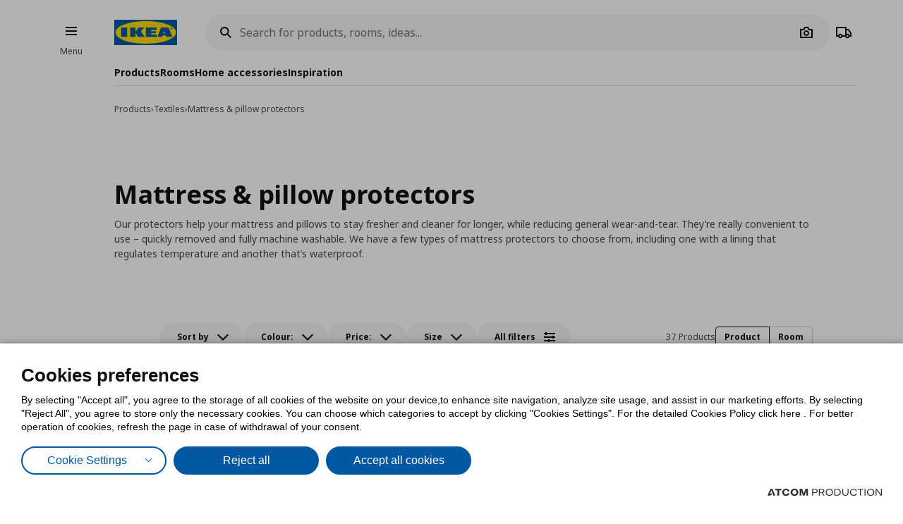

--- FILE ---
content_type: text/html; charset=utf-8
request_url: https://www.ikea.gr/en/products/textiles/mattress-pillow-protectors/
body_size: 43042
content:


<!DOCTYPE html>
<html lang="en">
<head>
	<meta charset="utf-8">
	<base href="https://www.ikea.gr/" />
	<meta name="viewport" content="width=device-width, initial-scale=1.0" />
	
	<link href="/Content/Css/main.css?v=1.5.985" rel="stylesheet">
	
	<title>Mattress & pillow protectors | IKEA Greece</title>
	

	<script src="https://cookiemon.atcom.gr/loader.js?v=2" data-service="cookiemon" data-customer="ea57da47-cf31-445b-92ed-6543beee0203" data-language="EN"></script>
	<script>
		(function () {
			if (typeof (CookieConsent) == 'undefined')
				return;

			function syneriseTracking(data) {
				if (typeof (SyneriseTC) == 'undefined')
					return;

				SyneriseTC.sendFormData('cookie_policy', {
					cookie_policy: data.concent.categories?.Analytics?.wanted ? "enabled" : "disabled"
				});
			}

			CookieConsent.emitter.on('CookieConsent', data => {
				syneriseTracking(data);
			});
		})();
	</script>

	

<script>
	NvPage = {"IsOnline":true,"Language":"en","LanguageID":2,"LanguageISO":"en","IsDefaultLanguage":false,"CartAddUrl":"https://www.ikea.gr/en/ajax/Atcom.Sites.Ikea.Components.Cart.Add/","ShoppingListAddUrl":"https://www.ikea.gr/en/ajax/Atcom.Sites.Ikea.Components.ShoppingList.Add/","WishlistManageUrl":"https://www.ikea.gr/en/ajax/Atcom.Sites.Ikea.Components.Wishlist.Manage/","UpdatePropertiesUrl":"https://www.ikea.gr/en/ajax/Atcom.Sites.Ikea.Components.Account.Account.UpdateProperties/","Messages":{"GeneralError":"Oops! Something went wrong","NavigationError":"Oops! Something went wrong","NoInternetConnection":"No internet connection","OfflineWarning":"You are offline. Some features may not work","OnlineInfo":"Welcome back :)","ButtonLoading":"Loading...","ApplicationUpdated":null,"SuccessAddress":"SuccessAddress","SuccessPersonalDetails":"SuccessPersonalDetails","SuccessChangeEmail":"A confirmation email has been sent","SuccessChangeMobile":"Code has been sent","SuccessResetPassword":"SuccessResetPassword","SuccessDataManagement":"The change has been applied","Account_DeleteAccount_Success":"An email has been sent with details on account deletion","Account_DeleteAccount_Error":"Account_DeleteAccount_Error"},"TrackingEnableConsoleOutput":false,"CartItemMaxQuantity":99};

	(function (global) {
		var allDisplayModes = {"Web":"-","App":"App","AppOld":"AppOld","Kiosk":"Kiosk","AllExceptWeb":{"Web":"-","App":"App","AppOld":"AppOld","Kiosk":"Kiosk"},"All":{"Web":"-","App":"App","AppOld":"AppOld","Kiosk":"Kiosk"}};
		var priceDisplayConfiguration = {"DisplayMode":null,"DecimalCount":2,"SignPosition":"Leading"};
		var shouldDisplayBothCurrencies = false;
		var displayNewCurrencyAfter = false;
		var exchangeRate = 1;
		var separator = ' / ';

		function formatCurrencyInternal(amount, newCurrency) {
			var formattedAmount = localeFormat(NvPage.LanguageISO, newCurrency ? amount * exchangeRate : amount);
			var currencySymbol = newCurrency ? '' : '€';

			switch (priceDisplayConfiguration.SignPosition) {
				default:
				case 'Leading':
					return currencySymbol + ' ' + formattedAmount;
				case 'Trailing':
					return formattedAmount + ' ' + currencySymbol;
			}
		}

		function localeFormat(locale, amount) {
			return Intl.NumberFormat(locale, {
				minimumFractionDigits: priceDisplayConfiguration.DecimalCount,
				maximumFractionDigits: priceDisplayConfiguration.DecimalCount,
				useGrouping: false
			}).format(amount);
		}

		global.ikea = global.ikea || {};
  		global.ikea.displayMode = {
           	current: '',
			all: allDisplayModes
		};
		global.ikea.deferExecutionUntil = function (conditionFn, commandFn, interval) {
			var intervalHandler;
			interval = interval || 250;

			function handler() {
				if (conditionFn()) {
					commandFn();
					intervalHandler && global.clearInterval(intervalHandler);
				} else if (!intervalHandler) {
					intervalHandler = global.setInterval(handler, interval);
				}
			}

			handler();
		};
		global.ikea.formatCurrency = function (amount) {
			if (shouldDisplayBothCurrencies) {
				return formatCurrencyInternal(amount, !displayNewCurrencyAfter)
					+ separator
					+ formatCurrencyInternal(amount, displayNewCurrencyAfter);
			}

			return formatCurrencyInternal(amount, false);
		};
		global.ikea.formatNewCurrency = function (amount) {
			return formatCurrencyInternal(amount, true);
		};
		global.ikea.localeFormat = function (locale, amount) {
			return localeFormat(locale, amount);
		};
		global.ikea.emptyCurrency = function () {
			return '€-,--';
		};

		var replaceStateUrl = '';
		if (replaceStateUrl) {
			window.history.replaceState(null, null, replaceStateUrl);
		}
	}(window));

	if (typeof (window.siteRoot) == 'undefined') {
		window.siteRoot = "https://ikeagreece.akamaized.net/";
	}
</script>
	


	<meta name="description" content="Create the ideal space for your baby &amp; children with IKEA furnitures from the moment they`re born and at every stage of their development." />

	<link rel="canonical" href="https://www.ikea.gr/en/products/textiles/mattress-pillow-protectors/" />


<link rel="alternate" hreflang="el-gr" href="https://www.ikea.gr/" /><link rel="alternate" hreflang="en-gr" href="https://www.ikea.gr/en/" /><meta content="index, follow" name="robots" />
<meta content="en_US" property="og:locale" />
<meta content="website" property="og:type" />
<meta content="Mattress &amp; pillow protectors" property="og:title" />
<meta content="Create the ideal space for your baby &amp; children with IKEA furnitures from the moment they`re born and at every stage of their development." property="og:description" />
<meta content="https://www.ikea.gr/en/products/textiles/mattress-pillow-protectors/" property="og:url" />
<meta content="https://ikeagreece.akamaized.net/files/Product_Categories_Photos/textiles-rugs/-white-mattress-protector-and-pillow-protector__1364325823853-s1.png" property="og:image" />
<meta content="236" property="og:image:width" />
<meta content="123" property="og:image:height" />
<meta content="Create the ideal space for your baby &amp; children with IKEA furnitures from the moment they`re born and at every stage of their development." name="twitter:description" />
<meta content="Mattress &amp; pillow protectors" name="twitter:title" />
<meta content=" " name="twitter:site" />

	<meta name="google-site-verification" content="NLypNaTzRXUxMwx5BX14iWuAedE9_SRXAh5tfolkEg8" />

	

<script>
    function onSyneriseLoad() {
        SR.init({
            'trackerKey':'37722B66-33BE-4513-429B-6B1268CD2091',
            'dataLayer': window['syneriseLayer'] = [],
            'trackingDomain':'https://synerise.ikea.gr'
      });
    }

    (function(s,y,n,e,r,i,se){s['SyneriseObjectNamespace']=r;s[r]=s[r]||[],
     s[r]._t=1*new Date(),s[r]._i=0,s[r]._l=i;var z=y.createElement(n),
     se=y.getElementsByTagName(n)[0];z.async=1;z.src=e;se.parentNode.insertBefore(z,se);
     z.onload=z.onreadystatechange=function(){var rdy=z.readyState;
     if(!rdy||/complete|loaded/.test(z.readyState)){s[i]();z.onload = null;
     z.onreadystatechange=null;}};})(window,document,'script',
     '//synerise.ikea.gr/ndfbkjnskuh0.js','SR', 'onSyneriseLoad');
</script><script>(function(w,d,s,l,i){w[l]=w[l]||[];w[l].push({'gtm.start':
                    new Date().getTime(),event:'gtm.js'});var f=d.getElementsByTagName(s)[0],
                    j=d.createElement(s),dl=l!='dataLayer'?'&l='+l:'';j.async=true;j.src=
                    'https://www.googletagmanager.com/gtm.js?id='+i+dl;f.parentNode.insertBefore(j,f);
                    })(window,document,'script','dataLayer','GTM-NXM4B42');
</script><script src="https://cdn.liveshopping.bambuser.com/metrics/bambuser.min.js"></script><script type="text/javascript">
(function e(){var e=document.createElement("script");e.type="text/javascript",e.async=true,e.src="//staticw2.yotpo.com/kZtmvcIo0QtlObQdVS9JHv2xFV3q39xFSLXCVROS/widget.js";var t=document.getElementsByTagName("script")[0];t.parentNode.insertBefore(e,t)})();
</script>
	
				<script>
					
				var dataLayer = window.dataLayer || [];
				window.google_tag_params = {};
				
				
			
				</script>
			
	

	<link rel="manifest" href="/manifest.json?v=2">


	


<style>
	img.visual-search-tag-debug {
		border: 1px solid blue;
	}
</style>

<script>
	(function () {
		ikea.deferExecutionUntil(function () {
			return typeof ($) == 'function';
		}, function () {
			var options = {"Enabled":true,"DebugEnabled":false,"MinDimensionInPixels":300,"ComponentTypes":115262,"ButtonHtml":"\t\u003cbutton aria-disabled=\"false\" type=\"button\" class=\"btn btn--small leading-icon btn--primary btn--expanding btn--touch-device-expanded\" data-role=\"VisualSearchThisImage\"\u003e\r\n\t\t\u003cspan class=\"btn__inner\"\u003e\r\n\t\t\t\u003csvg focusable=\"false\" viewBox=\"0 0 24 24\" width=\"24\" height=\"24\" class=\"svg-icon btn__icon\" aria-hidden=\"true\"\u003e\r\n\t\t\t\t\u003cpath fill-rule=\"evenodd\" clip-rule=\"evenodd\" d=\"M12.1426 2.9492 4.2037 4.2027l-1.2535 7.9389 10.3866 10.3866 9.1924-9.1923L12.1426 2.9492zm-2.1134 7.0791c.5858-.5858.5858-1.5356 0-2.1213-.5857-.5858-1.5355-.5858-2.1213 0-.5858.5857-.5858 1.5355 0 2.1213.5858.5858 1.5356.5858 2.1213 0z\"\u003e\u003c/path\u003e\r\n\t\t\t\u003c/svg\u003e\u003cspan class=\"btn__label\"\u003eView all products\u003c/span\u003e\r\n\t\t\u003c/span\u003e\r\n\t\u003c/button\u003e\r\n"};

			if (!options.Enabled)
				return;

			function checkDimensions(image) {
				if (!image instanceof HTMLImageElement) {
					return false;
				}

				var width = image.naturalWidth;
				var height = image.naturalHeight;

				return width == 0 && height == 0
					|| width >= options.MinDimensionInPixels && height >= options.MinDimensionInPixels;
			}

			function checkPage() {
				return false;
			}

			function checkComponentType(image) {
				var componentType = $(image).parents('[data-visual-search]').data('visual-search');
				return (options.ComponentTypes & componentType) === componentType;
			}

			function checkImages(imgs) {
				imgs.forEach(function (el, index) {
					if (checkDimensions(el) && (checkPage() || checkComponentType(el))) {
						if (options.DebugEnabled) {
							// left because the above may not catch all images
							el.classList.add('visual-search-tag-debug');
						}
						el.classList.add('visual-search-tagged')
						addButton(el);
					}
				});
			}

			function findContainer(image) {
				$image = $(image);
				return $image.parents('.shoppable-image');
			}

			function addButton(image) {
				var $container = findContainer(image);
				$container.addClass('hasShowAllBtn').addClass('hasShowAllBtn--active')
				$container.append($(options.ButtonHtml));
			}

			$(function () {
				var imgs = document.querySelectorAll('.visual-search-img');
				checkImages(imgs);
			});

			$('body').on('ajaxContentInjected', function (event, els) {
				$imgs = $(els).find('img');
				checkImages($imgs.toArray());
			});
		});
	})();
</script>

                              <script>!function(e){var n="https://s.go-mpulse.net/boomerang/";if("False"=="True")e.BOOMR_config=e.BOOMR_config||{},e.BOOMR_config.PageParams=e.BOOMR_config.PageParams||{},e.BOOMR_config.PageParams.pci=!0,n="https://s2.go-mpulse.net/boomerang/";if(window.BOOMR_API_key="QS53S-TZRHL-MYC6L-ANHJ2-Q4SSH",function(){function e(){if(!o){var e=document.createElement("script");e.id="boomr-scr-as",e.src=window.BOOMR.url,e.async=!0,i.parentNode.appendChild(e),o=!0}}function t(e){o=!0;var n,t,a,r,d=document,O=window;if(window.BOOMR.snippetMethod=e?"if":"i",t=function(e,n){var t=d.createElement("script");t.id=n||"boomr-if-as",t.src=window.BOOMR.url,BOOMR_lstart=(new Date).getTime(),e=e||d.body,e.appendChild(t)},!window.addEventListener&&window.attachEvent&&navigator.userAgent.match(/MSIE [67]\./))return window.BOOMR.snippetMethod="s",void t(i.parentNode,"boomr-async");a=document.createElement("IFRAME"),a.src="about:blank",a.title="",a.role="presentation",a.loading="eager",r=(a.frameElement||a).style,r.width=0,r.height=0,r.border=0,r.display="none",i.parentNode.appendChild(a);try{O=a.contentWindow,d=O.document.open()}catch(_){n=document.domain,a.src="javascript:var d=document.open();d.domain='"+n+"';void(0);",O=a.contentWindow,d=O.document.open()}if(n)d._boomrl=function(){this.domain=n,t()},d.write("<bo"+"dy onload='document._boomrl();'>");else if(O._boomrl=function(){t()},O.addEventListener)O.addEventListener("load",O._boomrl,!1);else if(O.attachEvent)O.attachEvent("onload",O._boomrl);d.close()}function a(e){window.BOOMR_onload=e&&e.timeStamp||(new Date).getTime()}if(!window.BOOMR||!window.BOOMR.version&&!window.BOOMR.snippetExecuted){window.BOOMR=window.BOOMR||{},window.BOOMR.snippetStart=(new Date).getTime(),window.BOOMR.snippetExecuted=!0,window.BOOMR.snippetVersion=12,window.BOOMR.url=n+"QS53S-TZRHL-MYC6L-ANHJ2-Q4SSH";var i=document.currentScript||document.getElementsByTagName("script")[0],o=!1,r=document.createElement("link");if(r.relList&&"function"==typeof r.relList.supports&&r.relList.supports("preload")&&"as"in r)window.BOOMR.snippetMethod="p",r.href=window.BOOMR.url,r.rel="preload",r.as="script",r.addEventListener("load",e),r.addEventListener("error",function(){t(!0)}),setTimeout(function(){if(!o)t(!0)},3e3),BOOMR_lstart=(new Date).getTime(),i.parentNode.appendChild(r);else t(!1);if(window.addEventListener)window.addEventListener("load",a,!1);else if(window.attachEvent)window.attachEvent("onload",a)}}(),"".length>0)if(e&&"performance"in e&&e.performance&&"function"==typeof e.performance.setResourceTimingBufferSize)e.performance.setResourceTimingBufferSize();!function(){if(BOOMR=e.BOOMR||{},BOOMR.plugins=BOOMR.plugins||{},!BOOMR.plugins.AK){var n=""=="true"?1:0,t="",a="amh3aayxgqvce2lin2jq-f-7e8c43a68-clientnsv4-s.akamaihd.net",i="false"=="true"?2:1,o={"ak.v":"39","ak.cp":"1308515","ak.ai":parseInt("783940",10),"ak.ol":"0","ak.cr":8,"ak.ipv":4,"ak.proto":"h2","ak.rid":"361c956d","ak.r":41992,"ak.a2":n,"ak.m":"b","ak.n":"ff","ak.bpcip":"3.15.176.0","ak.cport":48330,"ak.gh":"23.52.41.34","ak.quicv":"","ak.tlsv":"tls1.3","ak.0rtt":"","ak.0rtt.ed":"","ak.csrc":"-","ak.acc":"","ak.t":"1768451731","ak.ak":"hOBiQwZUYzCg5VSAfCLimQ==/7sTjAyAG3kptcApvx5XhHJ4cA/sll2pGFigFFv/2+oynoYF7GR3ld5fWX6UGE6aeUZGlYv+9BkozQbIvcKStvYlEe8VDCrxwhzTe+vhWE/kWtyJLWKtwFln4QcljCXo+ubpn17ywT81xcqNSIskJiUlrtbTaPBquMmBeUivzdA3dNChGe/y0zhZbYFM2HSbPhcEH9r/vgbrtVXQe+u5NWFD0ZhmsRA738JajEyJ6Z3gSgj6VKqI8CSg1ECmS0uSjFJtLh3kp7CmzAqlq+ExrY0QdZS0mWjwJbyR28D4zJiXIVBOjvmKo5IWCNEWe8Y3+oOEjNDB7ukj4PK7RfknieznK6sIXv6BSiWrtXdYWFFjgtyDojgPdDSYhCJuH//G2nedTPjTq5cVIQBHHu2Ge63Lr47i6jzX820CigMEZZA=","ak.pv":"8","ak.dpoabenc":"","ak.tf":i};if(""!==t)o["ak.ruds"]=t;var r={i:!1,av:function(n){var t="http.initiator";if(n&&(!n[t]||"spa_hard"===n[t]))o["ak.feo"]=void 0!==e.aFeoApplied?1:0,BOOMR.addVar(o)},rv:function(){var e=["ak.bpcip","ak.cport","ak.cr","ak.csrc","ak.gh","ak.ipv","ak.m","ak.n","ak.ol","ak.proto","ak.quicv","ak.tlsv","ak.0rtt","ak.0rtt.ed","ak.r","ak.acc","ak.t","ak.tf"];BOOMR.removeVar(e)}};BOOMR.plugins.AK={akVars:o,akDNSPreFetchDomain:a,init:function(){if(!r.i){var e=BOOMR.subscribe;e("before_beacon",r.av,null,null),e("onbeacon",r.rv,null,null),r.i=!0}return this},is_complete:function(){return!0}}}}()}(window);</script></head>

<body 
	  data-plugin-monitorclientcontext="{&quot;Contexts&quot;:{&quot;User&quot;:&quot;https://www.ikea.gr/en/ajax/Atcom.Sites.Ikea.Components.ClientContext.Index/?type=User&quot;,&quot;Wishlist&quot;:&quot;https://www.ikea.gr/en/ajax/Atcom.Sites.Ikea.Components.ClientContext.Index/?type=Wishlist&quot;,&quot;ShoppingList&quot;:&quot;https://www.ikea.gr/en/ajax/Atcom.Sites.Ikea.Components.ClientContext.Index/?type=ShoppingList&quot;,&quot;Cart&quot;:&quot;https://www.ikea.gr/en/ajax/Atcom.Sites.Ikea.Components.ClientContext.Index/?type=Cart&quot;},&quot;SiteSettings&quot;:{&quot;StoresLandingShowMap&quot;:false,&quot;StoresLandingImage&quot;:&quot;/files/Stores/Maps/map_new_Herakleio.jpg&quot;,&quot;MaxFileUploadSize&quot;:5242880,&quot;ExpirationMilliseconds&quot;:300000,&quot;PollingMilliseconds&quot;:1000,&quot;ErrorPollingMilliseconds&quot;:300000,&quot;PersistedQueueJobDeadThresholdMinutes&quot;:5,&quot;PersistedQueueMessagesThreshold&quot;:1000,&quot;PersistedQueueWaitAfterTriggerHealthCheckSeconds&quot;:60,&quot;AntiForgerySuppressXFrameOptionsHeader&quot;:false}}"
	  data-plugin-VitrinaBox="{&quot;AddToCartUrl&quot;:&quot;https://www.ikea.gr/en/ajax/Atcom.Sites.Ikea.Components.Cart.Add/&quot;}"
	  data-plugin-visualsearch="{&quot;Url&quot;:&quot;https://www.ikea.gr/en/ajax/Atcom.Sites.Ikea.Components.Search.VisualSearch/&quot;,&quot;ErrorMesages&quot;:{&quot;GenericError&quot;:&quot;Συνέβη κάποιο σφάλμα. Δοκιμάστε αργότερα.&quot;,&quot;StorageFull&quot;:&quot;Η φωτογραφία είναι μεγαλύτερη των 2MB. Δοκιμάστε φωτογραφία με μικρότερο μέγεθος.&quot;,&quot;MinimumImageSize&quot;:&quot;The image should be at least&quot;},&quot;ImageDownscaleMaxDimensionInPixels&quot;:500,&quot;ImageMinWidthHeightInPixels&quot;:300,&quot;ImageDownscaleQualityCompression&quot;:0.9,&quot;OriginalImageMaxLength&quot;:4000000,&quot;DownscaledImageMaxLength&quot;:350000,&quot;ImageData&quot;:null}"
	  data-plugin-TogglableProductImages=""
	  data-plugin-skapafocusvisible>
	


	<a class="btn btn--primary at-btn--skip-content" aria-disabled="false" href="https://www.ikea.gr/en/products/textiles/mattress-pillow-protectors/#at-main-content" role="button" target="_self">
			<span class="btn__inner">
		<span class="btn__label">Skip to main content</span>
	</span>

	</a>

	
	<div id="ajax-loader" class="at-loader" style="display: none;">
	<span class="loading loading--label-center at-loading" aria-live="polite">
		<span class="loading__ball loading__ball--large loading__ball--emphasised" aria-hidden="true"></span>
	</span>
</div>
	

<noscript><iframe src='https://www.googletagmanager.com/ns.html?id=GTM-NXM4B42' height='0' width='0' style='display:none;visibility:hidden'></iframe></noscript>
<script>
(function(d, t, i, w) {
    window.__bfwId = w;
    if (d.getElementById(i) && window.__bfwInit) return window.__bfwInit();
    if (d.getElementById(i)) return;
    var s, ss = d.getElementsByTagName(t)[0];
    s = d.createElement(t); s.id = i;
    s.src = 'https://lcx-widgets.bambuser.com/embed.js';
    ss.parentNode.insertBefore(s, ss);
  })(document, 'script', 'bambuser-liveshopping-widget', 'H1VYkw9OiruayZKGn4oO');
</script>

	

	



<div class="header-notifications-container" data-plugin-notificationheight>
	</div>

<div class="at-burger-container">
	<div class="at-burger-container__inner at-container">
		<section class="at-burger">
			


	<button class="btn btn--icon-tertiary btn--small" aria-disabled="false" type="button" data-plugin-openskapamodal="{&quot;modalId&quot;:&quot;menu-modal&quot;,&quot;type&quot;:&quot;sheets&quot;}">
			<span class="btn__inner">
		<svg focusable="false" viewbox="0 0 24 24" class="svg-icon btn__icon" aria-hidden="true">
	<path fill-rule="evenodd" clip-rule="evenodd" d="M20 8H4V6h16v2zm0 5H4v-2h16v2zm0 5H4v-2h16v2z"></path>
</svg>
		<span class="btn__label">Burger Menu</span>
	</span>

	</button>

			<button class="at-menu-label-button btn" tabindex="-1" data-plugin-openskapamodal="{&quot;modalId&quot;:&quot;menu-modal&quot;,&quot;type&quot;:&quot;sheets&quot;}">
				<span class="at-menu-label-button__label text text--body-s">Menu</span>
			</button>
		</section>
	</div>
</div>

<div class="at-header-filler"></div>

<header data-plugin-fixedheader class="at-header">
	<div class="at-header-container at-container">
		<div class="at-header__top">
			<button aria-disabled="false" type="button" class="btn btn--small btn--icon-tertiary at-btn-burger" data-plugin-openskapamodal="{&quot;modalId&quot;:&quot;menu-modal&quot;,&quot;type&quot;:&quot;sheets&quot;}">
				<span class="btn__inner">
					<svg focusable="false" viewbox="0 0 24 24" class="svg-icon btn__icon" aria-hidden="true">
	<path fill-rule="evenodd" clip-rule="evenodd" d="M20 8H4V6h16v2zm0 5H4v-2h16v2zm0 5H4v-2h16v2z"></path>
</svg>
					<span class="btn__label">Burger Menu</span>
				</span>
			</button>

			

<a href="/en/" title="IKEA" class="at-header__logo">
	<figure>
		<picture>
			<img class="image" alt="IKEA" src="/Content/Media/logo.svg" />
		</picture>
	</figure>
</a>

			

<div class="at-search-section at-search-section--search-page"
	 data-plugin-searchpopup
	 data-plugin-autocomplete="{&quot;url&quot;:&quot;https://www.ikea.gr/en/ajax/Atcom.Sites.Ikea.Components.Search.Autocomplete/&quot;,&quot;debounceDelay&quot;:350,&quot;resultsUrl&quot;:&quot;/en/search-results/&quot;,&quot;query&quot;:null}">

	<div class="at-search-section__backdrop"></div>

	<div class="at-search-container">
		<form class="search at-search" name="searchForm" id="searchForm">
			<label for="search" class="search__icon">
				<span class="at-hide">Search for products, rooms, ideas...</span>
				<svg width="24" height="24" viewBox="0 0 24 24" class="svg-icon" area-hidden="true" fill="none" xmlns="http://www.w3.org/2000/svg">
  <path fill-rule="evenodd" clip-rule="evenodd" d="M13.9804 15.3946c-1.0361.7502-2.3099 1.1925-3.6869 1.1925C6.8177 16.5871 4 13.7694 4 10.2935 4 6.8177 6.8177 4 10.2935 4c3.4759 0 6.2936 2.8177 6.2936 6.2935 0 1.377-.4423 2.6508-1.1925 3.6869l4.6016 4.6016-1.4142 1.4142-4.6016-4.6016zm.6067-5.1011c0 2.3713-1.9223 4.2936-4.2936 4.2936C7.9223 14.5871 6 12.6648 6 10.2935 6 7.9223 7.9223 6 10.2935 6c2.3713 0 4.2936 1.9223 4.2936 4.2935z" fill="#111"/>
</svg>

			</label>
			<button type="button" class="btn btn--xsmall btn--icon-tertiary" data-search-close>
				<span class="btn__inner">
					<svg width="24" height="24" viewbox="0 0 24 24" class="svg-icon btn__icon" aria-hidden="true" fill="none" xmlns="http://www.w3.org/2000/svg">
  <path fill-rule="evenodd" clip-rule="evenodd" d="m3.999 11.9997 8 8.0011 1.4143-1.4141-5.5859-5.5866H20v-2H7.8273l5.5871-5.5868-1.4142-1.4143-8.0012 8.0007z"></path>
</svg>

					<span class="btn__label">Camera</span>
				</span>
			</button>
			<div class="search__input-wrapper">
				<input type="search" id="search" class="search__input" name="query"
					   data-role="search"
					   placeholder="Search for products, rooms, ideas..."
					   aria-label="Search for products, rooms, ideas..." autocomplete="off" />
				<button type="button" class="btn btn--xsmall btn--icon-tertiary search__action search__clear"
						data-role="search-clear">
					<span class="btn__inner">
						<svg focusable="false" viewbox="0 0 24 24" class="svg-icon btn__icon" aria-hidden="true">
	<path fill-rule="evenodd" clip-rule="evenodd" d="m12.0006 13.4148 2.8283 2.8283 1.4142-1.4142-2.8283-2.8283 2.8283-2.8283-1.4142-1.4142-2.8283 2.8283L9.172 7.7578 7.7578 9.172l2.8286 2.8286-2.8286 2.8285 1.4142 1.4143 2.8286-2.8286z"></path>
</svg>
						<span class="btn__label">Καθαρισμός</span>
					</span>
				</button>
			</div>
			<div class="search__action-wrapper search__actions">
				<span class="search__divider" aria-hidden="true"></span>
					<div class="search__action at-search__action" title="Search Box Photo Title">
						<button type="button" class="btn btn--xsmall btn--icon-tertiary" data-search-image-submit>
							<span class="btn__inner">
								<svg width="24" height="24" viewbox="0 0 24 24" class="svg-icon btn__icon" aria-hidden="true" fill="none" xmlns="http://www.w3.org/2000/svg">
  <path fill-rule="evenodd" clip-rule="evenodd" d="M16.002 13c0 2.2091-1.7909 4-4 4-2.2092 0-4-1.7909-4-4 0-2.2091 1.7908-4 4-4 2.2091 0 4 1.7909 4 4zm-2 0c0 1.1046-.8955 2-2 2-1.1046 0-2-.8954-2-2s.8954-2 2-2c1.1045 0 2 .8954 2 2z"></path>
  <path fill-rule="evenodd" clip-rule="evenodd" d="M9.4429 4 7.5858 7H3v13h18V7h-4.5859L14.557 4H9.4429zm1.1141 2h2.8859L15.3 9H19v9H5V9h3.6999l1.8571-3z"></path>
</svg>

								<span class="btn__label">Camera</span>
							</span>
						</button>
						<label class="at-button-hidden at-pointer" for="vsfile">
							<input name="visual_search_file" type="file" accept="image/*" data-role="VisualSearchInput" value="" class="at-sr-only" id="vsfile">
						</label>
					</div>

				<button type="button" class="btn btn--xsmall btn--icon-tertiary search__action" data-search-submit>
					<span class="btn__inner">
						<svg width="24" height="24" viewbox="0 0 24 24" class="svg-icon btn__icon" area-hidden="true" fill="none" xmlns="http://www.w3.org/2000/svg">
  <path fill-rule="evenodd" clip-rule="evenodd" d="M13.9804 15.3946c-1.0361.7502-2.3099 1.1925-3.6869 1.1925C6.8177 16.5871 4 13.7694 4 10.2935 4 6.8177 6.8177 4 10.2935 4c3.4759 0 6.2936 2.8177 6.2936 6.2935 0 1.377-.4423 2.6508-1.1925 3.6869l4.6016 4.6016-1.4142 1.4142-4.6016-4.6016zm.6067-5.1011c0 2.3713-1.9223 4.2936-4.2936 4.2936C7.9223 14.5871 6 12.6648 6 10.2935 6 7.9223 7.9223 6 10.2935 6c2.3713 0 4.2936 1.9223 4.2936 4.2935z" fill="#111"></path>
</svg>

						<span class="btn__label">Camera</span>
					</span>
				</button>
			</div>
		</form>
	</div>

	

	<div class="at-search-results-container">
		<div class="at-search-results-container__inner">
				<div class="at-prompt-dismissable" data-role="VisualSearchTeaser"
					 data-plugin-skapaclosable="{&quot;closeClass&quot;:&quot;at-prompt-dismissable__close&quot;,&quot;delay&quot;:250}">
					<div class="at-prompt-dismissable__body">
						<div class="at-vs-row">
							<div class="at-flex at-align-center at-gap-100">
								<svg width="24" height="24" viewbox="0 0 24 24" class="svg-icon at-vs-icon" aria-hidden="true" fill="none" xmlns="http://www.w3.org/2000/svg">
  <path fill-rule="evenodd" clip-rule="evenodd" d="M16.002 13c0 2.2091-1.7909 4-4 4-2.2092 0-4-1.7909-4-4 0-2.2091 1.7908-4 4-4 2.2091 0 4 1.7909 4 4zm-2 0c0 1.1046-.8955 2-2 2-1.1046 0-2-.8954-2-2s.8954-2 2-2c1.1045 0 2 .8954 2 2z"></path>
  <path fill-rule="evenodd" clip-rule="evenodd" d="M9.4429 4 7.5858 7H3v13h18V7h-4.5859L14.557 4H9.4429zm1.1141 2h2.8859L15.3 9H19v9H5V9h3.6999l1.8571-3z"></path>
</svg>

								<span class="text text--heading-xs">You can now search for IKEA products using an image</span>
							</div>
							<div class="btn leading-icon btn--primary at-vs-button">
	<span class="btn__inner">
		<svg width="24" height="24" viewbox="0 0 24 24" class="svg-icon btn__icon" aria-hidden="true" fill="none" xmlns="http://www.w3.org/2000/svg">
  <path fill-rule="evenodd" clip-rule="evenodd" d="M16.002 13c0 2.2091-1.7909 4-4 4-2.2092 0-4-1.7909-4-4 0-2.2091 1.7908-4 4-4 2.2091 0 4 1.7909 4 4zm-2 0c0 1.1046-.8955 2-2 2-1.1046 0-2-.8954-2-2s.8954-2 2-2c1.1045 0 2 .8954 2 2z"></path>
  <path fill-rule="evenodd" clip-rule="evenodd" d="M9.4429 4 7.5858 7H3v13h18V7h-4.5859L14.557 4H9.4429zm1.1141 2h2.8859L15.3 9H19v9H5V9h3.6999l1.8571-3z"></path>
</svg>

		<span class="btn__label">Upload image</span>
	</span>
	<input name="visual_search_file" type="file" accept="image/*" data-role="VisualSearchInput" value="" class="at-button-hidden">
</div>
							<a href="javascript:void(0)" class="link" data-plugin-togglecontent='{"content": "searchtoggle"}'>See how it works</a>
						</div>
						<div class="at-prompt-dismissable__close">
							<button type="button" data-closable-close class="btn btn--small btn--icon-primary-inverse" aria-label="Close button text">
								<span class="btn__inner">
									<svg focusable="false" viewbox="0 0 24 24" class="svg-icon btn__icon" aria-hidden="true">
	<path fill-rule="evenodd" clip-rule="evenodd" d="m11.9997 13.4149 4.9498 4.9497 1.4142-1.4142-4.9498-4.9497 4.9498-4.9498-1.4142-1.4142-4.9498 4.9498L7.05 5.6367 5.6357 7.051l4.9498 4.9498-4.9497 4.9497L7.05 18.3646l4.9497-4.9497z"></path>
</svg>
								</span>
							</button>
						</div>
					</div>
					<div class="at-spacing-top-200" data-toggle-content="searchtoggle" style="display: none;">
						<h5 class="text text--heading-s at-spacing-bottom-25">
							How does it work?
						</h5>
						<p class="text text--body-m">
							Supports JPEG, PNG files up to 5MB
						</p>
						

<div class="at-card-box-wrap at-card-box-wrap--vs at-spacing-top-100">
	<div class="at-card-box at-card-box--center at-card-box-wrap__item">
		<svg focusable="false" viewBox="0 0 24 24" class="svg-icon" aria-hidden="true">
	<path d="M15.834 11C15.0056 11 14.334 10.3284 14.334 9.5C14.334 8.67157 15.0056 8 15.834 8C16.6624 8 17.334 8.67157 17.334 9.5C17.334 10.3284 16.6624 11 15.834 11Z" fill="#111111" />
	<path d="M13.334 15.25L10.334 10.75L6.83398 16H17.834L15.334 12.25L13.334 15.25Z" fill="#111111" />
	<path fill-rule="evenodd" clip-rule="evenodd" d="M3.33398 4V20H21.334V4H3.33398ZM5.33398 18V6H19.334V18H5.33398Z" fill="#111111" />
</svg>

		<div class="search-guide__desc">
			<p class="text text--heading-s at-card-box__title">Upload an image of a piece or combination of furniture</p>
			<p class="text text--body-m">Your privacy is really important for us! Please, do not upload images with people.</p>
		</div>
	</div>
	<div class="at-card-box at-card-box--center at-card-box-wrap__item">
		<svg focusable="false" viewBox="0 0 24 24" class="svg-icon" aria-hidden="true">
	<path fill-rule="evenodd" clip-rule="evenodd" d="M8 8H20V6H8V8ZM8 13H20V11H8V13ZM8 18H20V16H8V18Z" fill="#111111" />
	<path d="M6 7C6 7.55228 5.55228 8 5 8C4.44772 8 4 7.55228 4 7C4 6.44772 4.44772 6 5 6C5.55228 6 6 6.44772 6 7Z" fill="#111111" />
	<path d="M6 12C6 12.5523 5.55228 13 5 13C4.44772 13 4 12.5523 4 12C4 11.4477 4.44772 11 5 11C5.55228 11 6 11.4477 6 12Z" fill="#111111" />
	<path d="M6 17C6 17.5523 5.55228 18 5 18C4.44772 18 4 17.5523 4 17C4 16.4477 4.44772 16 5 16C5.55228 16 6 16.4477 6 17Z" fill="#111111" />
</svg>

		<div class="search-guide__desc">
			<p class="text text--heading-s at-card-box__title">View results of similar or different products</p>
			<p class="text text--body-m">The products that will appear in the results list will be either similar or different.</p>
		</div>
	</div>
	<div class="at-card-box at-card-box--center at-card-box-wrap__item">
		<svg focusable="false" viewBox="0 0 24 24" class="svg-icon btn__icon" aria-hidden="true">
	<path fill-rule="evenodd" clip-rule="evenodd" d="M13.2803 14.5871c2.3713 0 4.2936-1.9223 4.2936-4.2936C17.5739 7.9223 15.6516 6 13.2803 6c-2.3712 0-4.2935 1.9223-4.2935 4.2935 0 2.3713 1.9223 4.2936 4.2935 4.2936zm0 2c1.3771 0 2.6508-.4423 3.6869-1.1925l4.6016 4.6016 1.4142-1.4142-4.6016-4.6016c.7502-1.0361 1.1925-2.3099 1.1925-3.6869C19.5739 6.8177 16.7562 4 13.2803 4c-3.4758 0-6.2935 2.8177-6.2935 6.2935 0 3.4759 2.8177 6.2936 6.2935 6.2936zM7.9673 4.9999a7.5199 7.5199 0 0 0-1.427 2H.9868v-2h6.9806zm-2.0759 4a7.5956 7.5956 0 0 0-.0784 2H.9869v-2h4.9046zm1.549 6a7.4928 7.4928 0 0 1-1.157-2H.9868v2h6.4536z"></path>
</svg>
		<div class="search-guide__desc">
			<p class="text text--heading-s at-card-box__title">Discover the same or similar products to what you are looking for</p>
			<p class="text text--body-m">You can now find any IKEA product you are looking for easily and quickly using our image search function</p>
		</div>
	</div>
</div>
					</div>
				</div>

			<div class="at-search-results-list"
				 data-role="search-results"></div>
			<div id="search-error"></div>
		</div>
	</div>
</div>


			<div class="at-header__actions">
				<ul class="at-actions">
					<li class="at-header__action--tablet">
						<button class="btn btn--small btn--icon-tertiary" type="button" data-search-open>
							<span class="btn__inner">
								<svg width="24" height="24" viewbox="0 0 24 24" class="svg-icon btn__icon" area-hidden="true" fill="none" xmlns="http://www.w3.org/2000/svg">
  <path fill-rule="evenodd" clip-rule="evenodd" d="M13.9804 15.3946c-1.0361.7502-2.3099 1.1925-3.6869 1.1925C6.8177 16.5871 4 13.7694 4 10.2935 4 6.8177 6.8177 4 10.2935 4c3.4759 0 6.2936 2.8177 6.2936 6.2935 0 1.377-.4423 2.6508-1.1925 3.6869l4.6016 4.6016-1.4142 1.4142-4.6016-4.6016zm.6067-5.1011c0 2.3713-1.9223 4.2936-4.2936 4.2936C7.9223 14.5871 6 12.6648 6 10.2935 6 7.9223 7.9223 6 10.2935 6c2.3713 0 4.2936 1.9223 4.2936 4.2935z" fill="#111"></path>
</svg>

								<span class="btn__label">Search for products, rooms, ideas...</span>
							</span>
						</button>
					</li>
					<li><div class="at-login-container" data-plugin-bindclientcontext="User">
	<div data-bind="with: Context(), style: {display: Context() == null ? 'none' : 'block' }" style="display: none">
		<div class="at-user" data-bind="if: $data.LoggedIn">
			

			<a aria-disabled="false" role="button" class="btn btn--small leading-icon btn--tertiary" href="/en/account/">
				<span class="btn__inner">
					<svg focusable="false" viewbox="0 0 24 24" class="svg-icon btn__icon" aria-hidden="true">
	<path fill-rule="evenodd" clip-rule="evenodd" d="M10.6724 6.4678c.2734-.2812.6804-.4707 1.3493-.4707.3971 0 .705.0838.9529.2225.241.1348.4379.3311.5934.6193l.0033.006c.1394.2541.237.6185.237 1.1403 0 .7856-.2046 1.2451-.4796 1.5278l-.0048.005c-.2759.2876-.679.4764-1.334.4764-.3857 0-.6962-.082-.956-.2241-.2388-.1344-.4342-.3293-.5888-.6147-.1454-.275-.2419-.652-.2419-1.1704 0-.7902.2035-1.2442.4692-1.5174zm1.3493-2.4717c-1.0834 0-2.054.3262-2.7838 1.0766-.7376.7583-1.0358 1.781-1.0358 2.9125 0 .7656.1431 1.483.4773 2.112l.0031.0058c.3249.602.785 1.084 1.3777 1.4154l.0062.0035c.5874.323 1.2368.4736 1.9235.4736 1.0818 0 2.0484-.3333 2.7755-1.0896.7406-.7627 1.044-1.786 1.044-2.9207 0-.7629-.1421-1.4784-.482-2.0996-.3247-.6006-.7844-1.0815-1.376-1.4125-.5858-.3276-1.2388-.477-1.9297-.477zM6.4691 16.8582c.2983-.5803.7228-1.0273 1.29-1.3572.5582-.3191 1.2834-.5049 2.2209-.5049h4.04c.9375 0 1.6626.1858 2.2209.5049.5672.3299.9917.7769 1.29 1.3572.3031.5896.4691 1.2936.4691 2.1379v1h2v-1c0-1.1122-.2205-2.1384-.6904-3.0523a5.3218 5.3218 0 0 0-2.0722-2.1769c-.9279-.5315-2.0157-.7708-3.2174-.7708H9.98c-1.1145 0-2.2483.212-3.2225.7737-.8982.5215-1.5928 1.2515-2.0671 2.174C4.2205 16.8577 4 17.8839 4 18.9961v1h2v-1c0-.8443.166-1.5483.4691-2.1379z"></path>
</svg>
					<span class="btn__label" data-bind="text: Name"></span>
				</span>
			</a>
		</div>
		<div class="at-login" data-bind="ifnot: $data.LoggedIn">
			<button class="btn btn--tertiary btn--small leading-icon" aria-label="Login/Register" aria-disabled="false" type="button" data-plugin-openskapamodal="{&quot;modalId&quot;:&quot;login-register-modal&quot;,&quot;type&quot;:&quot;sheets&quot;}">
				<span class="btn__inner">
					<svg focusable="false" viewbox="0 0 24 24" class="svg-icon btn__icon" aria-hidden="true">
	<path fill-rule="evenodd" clip-rule="evenodd" d="M10.6724 6.4678c.2734-.2812.6804-.4707 1.3493-.4707.3971 0 .705.0838.9529.2225.241.1348.4379.3311.5934.6193l.0033.006c.1394.2541.237.6185.237 1.1403 0 .7856-.2046 1.2451-.4796 1.5278l-.0048.005c-.2759.2876-.679.4764-1.334.4764-.3857 0-.6962-.082-.956-.2241-.2388-.1344-.4342-.3293-.5888-.6147-.1454-.275-.2419-.652-.2419-1.1704 0-.7902.2035-1.2442.4692-1.5174zm1.3493-2.4717c-1.0834 0-2.054.3262-2.7838 1.0766-.7376.7583-1.0358 1.781-1.0358 2.9125 0 .7656.1431 1.483.4773 2.112l.0031.0058c.3249.602.785 1.084 1.3777 1.4154l.0062.0035c.5874.323 1.2368.4736 1.9235.4736 1.0818 0 2.0484-.3333 2.7755-1.0896.7406-.7627 1.044-1.786 1.044-2.9207 0-.7629-.1421-1.4784-.482-2.0996-.3247-.6006-.7844-1.0815-1.376-1.4125-.5858-.3276-1.2388-.477-1.9297-.477zM6.4691 16.8582c.2983-.5803.7228-1.0273 1.29-1.3572.5582-.3191 1.2834-.5049 2.2209-.5049h4.04c.9375 0 1.6626.1858 2.2209.5049.5672.3299.9917.7769 1.29 1.3572.3031.5896.4691 1.2936.4691 2.1379v1h2v-1c0-1.1122-.2205-2.1384-.6904-3.0523a5.3218 5.3218 0 0 0-2.0722-2.1769c-.9279-.5315-2.0157-.7708-3.2174-.7708H9.98c-1.1145 0-2.2483.212-3.2225.7737-.8982.5215-1.5928 1.2515-2.0671 2.174C4.2205 16.8577 4 17.8839 4 18.9961v1h2v-1c0-.8443.166-1.5483.4691-2.1379z"></path>
</svg>
					<span class="btn__label" aria-hidden="true">Login/Register</span>
				</span>
			</button>
		</div>
	</div>
</div></li>
					<li class="at-mobile-hide">



	<a aria-disabled="false" role="button" class="btn btn--small btn--icon-tertiary" href="/en/trace-order/" title="Order Tracking">
		<span class="btn__inner">
			<svg focusable="false" viewbox="0 0 24 24" class="svg-icon btn__icon" aria-hidden="true">
	<path fill-rule="evenodd" clip-rule="evenodd" d="M1 4h15v3h3.0246l3.9793 5.6848V18h-2.6567c-.4218 1.3056-1.6473 2.25-3.0933 2.25-1.446 0-2.6715-.9444-3.0932-2.25h-3.9044c-.4217 1.3056-1.6472 2.25-3.0932 2.25S4.4916 19.3056 4.0698 18H1V4zm3.0698 12c.4218-1.3056 1.6473-2.25 3.0933-2.25 1.446 0 2.6715.9444 3.0932 2.25H14V6H3v10h1.0698zM16 14.0007a3.24 3.24 0 0 1 1.2539-.2507c1.446 0 2.6715.9444 3.0933 2.25h.6567v-2.6848L17.9833 9H16v5.0007zM7.163 15.75c-.6903 0-1.25.5596-1.25 1.25s.5597 1.25 1.25 1.25c.6904 0 1.25-.5596 1.25-1.25s-.5596-1.25-1.25-1.25zm10.0909 0c-.6904 0-1.25.5596-1.25 1.25s.5596 1.25 1.25 1.25 1.25-.5596 1.25-1.25-.5596-1.25-1.25-1.25z"></path>
</svg>
			<span class="btn__label">Order Tracking</span>
		</span>
	</a>
</li>
					<li><div data-plugin-bindclientcontext="Wishlist" style="display:none;">
	<!-- ko if: Context() -->
	<div class="at-wishList" data-plugin-wishlist="">
		<!-- ko if: Context().SummaryText > 0 -->
		
		<a aria-disabled="false" role="button" class="btn btn--small btn--icon-tertiary" href="/en/wishlist/" title="Wishlist">
			<span class="btn__inner">
				<svg focusable="false" viewbox="0 0 24 24" class="svg-icon pill__icon btn__icon" aria-hidden="true"><path fill-rule="evenodd" clip-rule="evenodd" d="M19.205 5.599c.9541.954 1.4145 2.2788 1.4191 3.6137 0 3.0657-2.2028 5.7259-4.1367 7.5015-1.2156 1.1161-2.5544 2.1393-3.9813 2.9729L12 20.001l-.501-.3088c-.9745-.5626-1.8878-1.2273-2.7655-1.9296-1.1393-.9117-2.4592-2.1279-3.5017-3.5531-1.0375-1.4183-1.8594-3.1249-1.8597-4.9957-.0025-1.2512.3936-2.5894 1.419-3.6149 1.8976-1.8975 4.974-1.8975 6.8716 0l.3347.3347.336-.3347c1.8728-1.8722 4.9989-1.8727 6.8716 0z"></path></svg>
				<span class="btn__label">Wishlist</span>
			</span>
		</a>
		
		<!-- /ko -->
		<!-- ko if: Context().SummaryText == 0 -->
		<a aria-disabled="false" role="button" class="btn btn--small btn--icon-tertiary" href="/en/wishlist/" title="Wishlist">
			<span class="btn__inner">
				<svg focusable="false" viewbox="0 0 24 24" class="svg-icon btn__icon" aria-hidden="true">
	<path fill-rule="evenodd" clip-rule="evenodd" d="M19.205 5.599c.9541.954 1.4145 2.2788 1.4191 3.6137 0 3.0657-2.2028 5.7259-4.1367 7.5015-1.2156 1.1161-2.5544 2.1393-3.9813 2.9729L12 20.001l-.501-.3088c-.9745-.5626-1.8878-1.2273-2.7655-1.9296-1.1393-.9117-2.4592-2.1279-3.5017-3.5531-1.0375-1.4183-1.8594-3.1249-1.8597-4.9957-.0025-1.2512.3936-2.5894 1.419-3.6149 1.8976-1.8975 4.974-1.8975 6.8716 0l.3347.3347.336-.3347c1.8728-1.8722 4.9989-1.8727 6.8716 0zm-7.2069 12.0516c.6695-.43 1.9102-1.2835 3.1366-2.4096 1.8786-1.7247 3.4884-3.8702 3.4894-6.0264-.0037-.849-.2644-1.6326-.8333-2.2015-1.1036-1.1035-2.9413-1.0999-4.0445.0014l-1.7517 1.7448-1.7461-1.7462c-1.1165-1.1164-2.9267-1.1164-4.0431 0-1.6837 1.6837-.5313 4.4136.6406 6.0156.8996 1.2298 2.0728 2.3207 3.137 3.1722a24.3826 24.3826 0 0 0 2.0151 1.4497z"></path>
</svg>
				<span class="btn__label">Wishlist</span>
			</span>
		</a>
		
		
		<!-- /ko -->
	</div>
	<!-- /ko -->
</div></li>
					<li><div data-plugin-bindclientcontext="Cart" style="display:none;" data-plugin-minicart="{&quot;RefreshUrl&quot;:&quot;https://www.ikea.gr/en/ajax/Atcom.Sites.Ikea.Components.Cart.Index/?View=MiniCart&quot;}">
	<!-- ko if: Context() -->
	<div class="at-miniBasket">
		<!--<a href="/en/cart/" class="headerLink open-minicart">
		<i class="icon-basket headerIcon"></i>-->
		<!-- ko if: Context().SummaryText > 0 -->
		<!--<span class="itemsNo" data-bind="text: Context().SummaryText"></span>-->
		<!-- /ko -->
		<!--</a>-->
		<a aria-disabled="false" role="button" class="btn btn--small btn--icon-tertiary" href="/en/cart/" title="Cart">
			<span class="btn__inner">
				<svg focusable="false" viewbox="0 0 24 24" class="svg-icon btn__icon" aria-hidden="true">
	<path fill-rule="evenodd" clip-rule="evenodd" d="M10.9994 4h-.5621l-.2922.4802-3.357 5.517h-5.069l.3107 1.2425 1.6212 6.4851c.334 1.3355 1.5339 2.2724 2.9105 2.2724h10.8769c1.3766 0 2.5765-.9369 2.9104-2.2724l1.6213-6.4851.3106-1.2425h-5.0695l-3.3574-5.517L13.5618 4h-2.5624zm3.8707 5.9972L12.4376 6h-.8761L9.1292 9.9972h5.7409zm-9.2787 7.2425-1.3106-5.2425h15.4384l-1.3106 5.2425a1 1 0 0 1-.9701.7575H6.5615a1 1 0 0 1-.97-.7575z"></path>
</svg>
				<!-- ko if: Context().SummaryText > 0 -->
				<span class="at-label-counter" data-bind="text: Context().SummaryText"></span>
				<!-- /ko -->
				<span class="btn__label">Cart</span>
			</span>
		</a>

		

		
	</div>
	<!-- /ko -->
</div></li>
				</ul>
			</div>
		</div>
		<div class="at-header__nav at-wrapper">
			
<nav class="at-nav at-border-bottom">
	<ul class="at-nav__menu" data-plugin-menu>
	<li>
			<a role="button" href="javascript:void(0)" class="link link--subtle text text--heading-xs at-pointer at-menu-trigger" aria-disabled="false" data-id="Products" title="Products" data-plugin-openskapamodal="{&quot;modalId&quot;:&quot;menu-modal&quot;,&quot;type&quot;:&quot;sheets&quot;}">Products</a>
	</li>
	<li>
			<a role="button" href="javascript:void(0)" class="link link--subtle text text--heading-xs at-pointer at-menu-trigger" aria-disabled="false" data-id="Rooms" title="Rooms" data-plugin-openskapamodal="{&quot;modalId&quot;:&quot;menu-modal&quot;,&quot;type&quot;:&quot;sheets&quot;}">Rooms</a>
	</li>
	<li>
			<a href="/en/home-accessories/" class="link link--subtle text text--heading-xs" aria-disabled="false" title="Home accessories ">Home accessories </a>
	</li>
	<li>
			<a role="button" href="javascript:void(0)" class="link link--subtle text text--heading-xs at-pointer at-menu-trigger" aria-disabled="false" data-id="Inspiration" title="Inspiration" data-plugin-openskapamodal="{&quot;modalId&quot;:&quot;menu-modal&quot;,&quot;type&quot;:&quot;sheets&quot;}">Inspiration</a>
	</li>
			</ul>
</nav>
		</div>
	</div>
</header>







<div id="login-register-modal" class="modal-wrapper modal-wrapper--close at-moda-header-blue at-modal--mobile-full" tabindex="-1" data-plugin-skapamodal="{&quot;Title&quot;:&quot;&quot;,&quot;Size&quot;:&quot;small&quot;,&quot;BackButton&quot;:false,&quot;DualAction&quot;:false,&quot;AutoShow&quot;:false,&quot;Persisted&quot;:true,&quot;IsGlobal&quot;:false,&quot;ExtraClasses&quot;:&quot;at-moda-header-blue at-modal--mobile-full&quot;,&quot;Mirrored&quot;:false,&quot;PreserveAlignment&quot;:false,&quot;TitleBorder&quot;:false,&quot;Offer&quot;:false,&quot;OfferDay&quot;:null,&quot;OfferMonth&quot;:null,&quot;TitleUrl&quot;:null,&quot;TitleTitle&quot;:null,&quot;TitleImageUrl&quot;:null}" >
	<div class="modal-wrapper__backdrop modal-wrapper__backdrop--dark" data-role="skapa-modal-backdrop"></div>
	<div data-focus-guard="true" tabindex="0" style="width: 1px; height: 0px; padding: 0px; overflow: hidden; position: fixed; top: 1px; left: 1px;"></div>

	<div data-focus-lock-disabled="false">
		<div aria-modal="true" role="dialog" tabindex="-1" data-role="skapa-modal-type" data-skapa-modal-type="sheets" class="sheets sheets--small sheets--close">

				<div class="modal-header" data-role="skapa-modal-header">
		<button type="button" class="btn btn--small btn--icon-primary-inverse modal-header__close"
				aria-label="Close Modal"
				data-role="skapa-modal-close">
			<span class="btn__inner">
				<svg focusable="false" viewbox="0 0 24 24" class="svg-icon btn__icon" aria-hidden="true">
	<path fill-rule="evenodd" clip-rule="evenodd" d="m11.9997 13.4149 4.9498 4.9497 1.4142-1.4142-4.9498-4.9497 4.9498-4.9498-1.4142-1.4142-4.9498 4.9498L7.05 5.6367 5.6357 7.051l4.9498 4.9498-4.9497 4.9497L7.05 18.3646l4.9497-4.9497z"></path>
</svg>
			</span>
		</button>
			</div>


	<div class="sheets__content-wrapper" data-autofocus="false" data-role="skapa-modal-content-wrapper">
					<div class="modal-body">
					<div class="at-modal-blue">
		<div class="at-content-section">
			<p class="text text--heading-m at-spacing-bottom-25 at-colour-static-white">Login to your IKEA account</p>
			<p class="text text--body-m at-spacing-bottom-200  at-colour-static-white">Login or register to have access to the special prices of IKEA Family.</p>
			<div class="at-btn-wrap at-btn-wrap--column at-btn-wrap--no-space at-width-200">
				


	<a class="btn btn--primary-inverse btn--small btn--fluid" aria-disabled="false" href="/en/account/login/" role="button" target="_self">
			<span class="btn__inner">
		<span class="btn__label">Login</span>
	</span>

	</a>

			</div>
		</div>
		<div class="at-content-section">
			<p class="text text--heading-s at-spacing-bottom-150 at-colour-static-white">Do not have an account yet?</p>
			<div class="at-btn-wrap at-btn-wrap--column at-btn-wrap--no-space at-width-200">
				


	<a class="btn btn--secondary-inverse btn--small btn--fluid" aria-disabled="false" href="/en/account/register/" role="button" target="_self">
			<span class="btn__inner">
		<span class="btn__label">Register as individual</span>
	</span>

	</a>

					<div>
						


	<a class="btn btn--secondary-inverse btn--small btn--fluid" aria-disabled="false" href="/en/account/business/dimiourgia-logariasmou-ikea-for-business/" role="button" target="_self">
			<span class="btn__inner">
		<span class="btn__label">Register as business </span>
	</span>

	</a>

					</div>
			</div>
		</div>
		<div class="at-content-section at-content-section--no-space-btm">
			
<p class="text text--heading-s at-spacing-bottom-25 at-colour-static-white">Are you only an IKEA Family member?</p>
<p class="text text--bodyml at-colour-static-white">Sign in to your IKEA Family account or activate your card</p>
			<ul role="list" class="list-view list-view--large at-list-view--inverse">
				<li class="list-view-item">
					<a class="list-view-item__action list-view-item__inset" href="/en/card-activation/">
						<span class="list-view-item__wrapper">
							<span class="list-view-item__label-container">
								<span class="list-view-item__title list-view-item__title--emphasised">Card activation</span>
							</span>
						</span>
						<span class="list-view-item__control-icon">
							<svg focusable="false" viewBox="0 0 24 24" class="svg-icon" aria-hidden="true">
	<path fill-rule="evenodd" clip-rule="evenodd" d="m20.0008 12.0001-8-8.001-1.4143 1.414L16.1727 11H4v2h12.1723l-5.5868 5.5866 1.4141 1.4142 8.0012-8.0007z"></path>
</svg>
						</span>
					</a>
				</li>
				<li class="list-view-item">
					<a class="list-view-item__action list-view-item__inset" href="/en/ikea-family/login/">
						<span class="list-view-item__wrapper">
							<span class="list-view-item__label-container">
								<span class="list-view-item__title list-view-item__title--emphasised">IKEA Family login</span>
							</span>
						</span>
						<span class="list-view-item__control-icon">
							<svg focusable="false" viewBox="0 0 24 24" class="svg-icon" aria-hidden="true">
	<path fill-rule="evenodd" clip-rule="evenodd" d="m20.0008 12.0001-8-8.001-1.4143 1.414L16.1727 11H4v2h12.1723l-5.5868 5.5866 1.4141 1.4142 8.0012-8.0007z"></path>
</svg>
						</span>
					</a>
				</li>
			</ul>
		</div>
	</div>
	<!--<div class="at-content-section">
		<ul role="list" class="list-view list-view--medium at-list-view--bg">
			<li class="list-view-item list-view-item__no-divider">-->
	<!--<a class="list-view-item__action list-view-item__inset" href="#">
					<span class="list-view-item__wrapper">
						<svg focusable="false" viewbox="0 0 24 24" class="svg-icon list-view-item__icon-center" aria-hidden="true">
	<path d="M11 16h2V8h-2v8zm4.25-2.75c.6904 0 1.25-.5596 1.25-1.25s-.5596-1.25-1.25-1.25S14 11.3096 14 12s.5596 1.25 1.25 1.25zM10 12c0 .6904-.5596 1.25-1.25 1.25S7.5 12.6904 7.5 12s.5596-1.25 1.25-1.25S10 11.3096 10 12z"></path>
	<path fill-rule="evenodd" clip-rule="evenodd" d="M23 13.0533 11.9467 2l-8.289 1.6578L2 11.9467 13.0533 23 23 13.0533zM4.1206 11.3047 5.318 5.3179l5.9867-1.1973 8.9326 8.9327-7.184 7.184-8.9327-8.9326z"></path>
</svg>
						<span class="list-view-item__label-container">
							<span class="list-view-item__title list-view-item__title--emphasised">Show IKEA Family offers</span>
						</span>
					</span>
					<span class="list-view-item__control-icon">
						<svg focusable="false" viewBox="0 0 24 24" class="svg-icon" aria-hidden="true">
	<path fill-rule="evenodd" clip-rule="evenodd" d="m20.0008 12.0001-8-8.001-1.4143 1.414L16.1727 11H4v2h12.1723l-5.5868 5.5866 1.4141 1.4142 8.0012-8.0007z"></path>
</svg>
					</span>
				</a>
			</li>
		</ul>
	</div>-->

			</div>
	</div>
		</div>
	</div>
	<div data-focus-guard="true" tabindex="0" style="width: 1px; height: 0px; padding: 0px; overflow: hidden; position: fixed; top: 1px; left: 1px;"></div>
</div>
<modaltoken data-modal-id="login-register-modal"></modaltoken>





<div id="menu-modal" class="modal-wrapper modal-wrapper--close at-menu at-modal at-modal--full at-modal--no-radius" tabindex="-1" data-plugin-skapamodal="{&quot;Title&quot;:&quot;Menu&quot;,&quot;Size&quot;:&quot;small&quot;,&quot;BackButton&quot;:false,&quot;DualAction&quot;:false,&quot;AutoShow&quot;:false,&quot;Persisted&quot;:true,&quot;IsGlobal&quot;:false,&quot;ExtraClasses&quot;:&quot;at-menu at-modal at-modal--full at-modal--no-radius&quot;,&quot;Mirrored&quot;:true,&quot;PreserveAlignment&quot;:true,&quot;TitleBorder&quot;:true,&quot;Offer&quot;:false,&quot;OfferDay&quot;:null,&quot;OfferMonth&quot;:null,&quot;TitleUrl&quot;:&quot;/en/&quot;,&quot;TitleTitle&quot;:&quot;IKEA&quot;,&quot;TitleImageUrl&quot;:&quot;/Content/Media/logo.svg&quot;}" >
	<div class="modal-wrapper__backdrop modal-wrapper__backdrop--dark" data-role="skapa-modal-backdrop"></div>
	<div data-focus-guard="true" tabindex="0" style="width: 1px; height: 0px; padding: 0px; overflow: hidden; position: fixed; top: 1px; left: 1px;"></div>

	<div data-focus-lock-disabled="false">
		<div aria-modal="true" role="dialog" tabindex="-1" data-role="skapa-modal-type" data-skapa-modal-type="sheets" aria-label="Menu" class="sheets sheets--small sheets--close sheets--mirrored sheets--preserve-alignment">

				<div class="modal-header at-border-bottom" data-role="skapa-modal-header">
		<button type="button" class="btn btn--small btn--icon-primary-inverse modal-header__close"
				aria-label="Close Modal"
				data-role="skapa-modal-close">
			<span class="btn__inner">
				<svg focusable="false" viewbox="0 0 24 24" class="svg-icon btn__icon" aria-hidden="true">
	<path fill-rule="evenodd" clip-rule="evenodd" d="m11.9997 13.4149 4.9498 4.9497 1.4142-1.4142-4.9498-4.9497 4.9498-4.9498-1.4142-1.4142-4.9498 4.9498L7.05 5.6367 5.6357 7.051l4.9498 4.9498-4.9497 4.9497L7.05 18.3646l4.9497-4.9497z"></path>
</svg>
			</span>
		</button>
			<div class="modal-header__title-wrapper modal-header__title-wrapper--padded" data-role="skapa-modal-header-title">
					<div class="modal-header__title" data-role="skapa-modal-header-title-content">
						<div class="at-header__logo">
							<figure>
	<a href="/en/" title="IKEA">
		<picture>
			<img class="image" alt="IKEA" src="/Content/Media/logo.svg?v=1.0.66">
		</picture>
	</a>
</figure>
						</div>
					</div>
			</div>
			</div>


	<div class="sheets__content-wrapper" data-autofocus="false" data-role="skapa-modal-content-wrapper">
					<div class="modal-body">
					<div class="at-menu-container">
		


	<button class="btn btn--icon-tertiary btn--small back layerClose at-button-back" aria-disabled="false" type="button">
			<span class="btn__inner">
		<svg width="24" height="24" viewbox="0 0 24 24" class="svg-icon btn__icon" aria-hidden="true" fill="none" xmlns="http://www.w3.org/2000/svg">
  <path fill-rule="evenodd" clip-rule="evenodd" d="m3.999 11.9997 8 8.0011 1.4143-1.4141-5.5859-5.5866H20v-2H7.8273l5.5871-5.5868-1.4142-1.4143-8.0012 8.0007z"></path>
</svg>

		<span class="btn__label">Back</span>
	</span>

	</button>

		<div class="at-menu-container__inner">
			<div class="at-layers">
				



	<div class="at-layer at-level1" data-plugin-menulayer>
			<a href="javascript:void(0)" class="link link--subtle text text--heading-m layerTitle" role="button" data-id="Products">Products</a>
			<nav class="at-secondary-nav at-secondary-nav__container menu">
				<span class="at-secondary-nav__title text text--heading-m"></span>
				<ul class="at-secondary-nav__list  ">
						<li class="level2   ">
				<a class="link link--subtle text   text--heading-xs" href="https://www.ikea.gr/en/new/" title="New Products">New Products</a>
	</li>
	<li class="level2   ">
				<a class="link link--subtle text   text--heading-xs" href="https://www.ikea.gr/en/our-lowest-price/" title="Our lowest price">Our lowest price</a>
	</li>
	<li class="level2   ">
				<a class="link link--subtle text   text--heading-xs" href="https://www.ikea.gr/en/vitality-series/" title="Vitality Series">Vitality Series</a>
	</li>
	<li class="level2   ">
				<a class="link link--subtle text   text--heading-xs" href="https://www.ikea.gr/en/top-seller-products/" title="Top Sellers">Top Sellers</a>
	</li>
	<li class="level2   ">
				<a class="link link--subtle text   text--heading-xs" href="https://www.ikea.gr/en/handmade-products/" title="Handmade products">Handmade products</a>
	</li>
	<li class="level2 has-children no-bold ">
				<a href="javascript:void(0)" class="link link--subtle at-link-children text text--body-m at-pointer" role="button" title="Kitchen &amp; Worktops">
					Kitchen &amp; Worktops
					<svg focusable="false" viewBox="0 0 24 24" class="svg-icon" aria-hidden="true">
	<path fill-rule="evenodd" clip-rule="evenodd" d="m16.415 12.0011-8.0012 8.0007-1.4141-1.4143 6.587-6.5866-6.586-6.5868L8.415 4l8 8.0011z"></path>
</svg>
				</a>
				<nav class="at-sub-menu subMenu">
					


	<button class="btn btn--icon-tertiary btn--small at-button-submenu-back secondaryMenuBack" aria-disabled="false" type="button">
			<span class="btn__inner">
		<svg width="24" height="24" viewbox="0 0 24 24" class="svg-icon btn__icon" aria-hidden="true" fill="none" xmlns="http://www.w3.org/2000/svg">
  <path fill-rule="evenodd" clip-rule="evenodd" d="m3.999 11.9997 8 8.0011 1.4143-1.4141-5.5859-5.5866H20v-2H7.8273l5.5871-5.5868-1.4142-1.4143-8.0012 8.0007z"></path>
</svg>

		<span class="btn__label">Back</span>
	</span>

	</button>

					<div class="at-sub-menu__nav">
						<span class="text text--heading-m">Kitchen &amp; Worktops</span>
						<ul class="at-sub-menu__list">
							<li class="at-spacing-bottom-100">
								<a href="/en/products/kitchen-worktops/" class="link link--subtle text text--heading-xs" title="Shop all">Shop all</a>
							</li>
								<li class="level3  no-bold">
				<a class="link link--subtle text no-bold text--body-m" href="/en/products/kitchen-worktops/dishwashing-accessories/" title="Dishwashing accessories">Dishwashing accessories</a>
	</li>
	<li class="level3  no-bold">
				<a class="link link--subtle text no-bold text--body-m" href="/en/products/kitchen-worktops/kitchen-organisers/" title="Kitchen organisers">Kitchen organisers</a>
	</li>
	<li class="level3  no-bold">
				<a class="link link--subtle text no-bold text--body-m" href="/en/products/kitchen-worktops/kitchen-islands-trolleys/" title="Kitchen islands &amp; trolleys">Kitchen islands &amp; trolleys</a>
	</li>
	<li class="level3  no-bold">
				<a class="link link--subtle text no-bold text--body-m" href="/en/products/kitchen-worktops/kitchen-taps-sinks/" title="Kitchen taps &amp; sinks">Kitchen taps &amp; sinks</a>
	</li>
	<li class="level3  no-bold">
				<a class="link link--subtle text no-bold text--body-m" href="/en/products/kitchen-worktops/kitchen-shelves-shelving-units/" title="Kitchen shelves &amp; shelving units">Kitchen shelves &amp; shelving units</a>
	</li>
	<li class="level3  no-bold">
				<a class="link link--subtle text no-bold text--body-m" href="/en/products/kitchen-worktops/worktops-worktop-accessories/" title="Worktops &amp; worktop accessories">Worktops &amp; worktop accessories</a>
	</li>
	<li class="level3  no-bold">
				<a class="link link--subtle text no-bold text--body-m" href="/en/products/kitchen-worktops/knobs-handles/" title="Knobs &amp; handles">Knobs &amp; handles</a>
	</li>
	<li class="level3  no-bold">
				<a class="link link--subtle text no-bold text--body-m" href="/en/products/kitchen-worktops/modular-kitchens/" title="Modular kitchens">Modular kitchens</a>
	</li>
	<li class="level3  no-bold">
				<a class="link link--subtle text no-bold text--body-m" href="/en/products/kitchen-worktops/kitchen-splashbacks/" title="Kitchen Splashbacks">Kitchen Splashbacks</a>
	</li>
	<li class="level3  no-bold">
				<a class="link link--subtle text no-bold text--body-m" href="/en/products/lighting/integrated-lighting/" title="Integrated lighting">Integrated lighting</a>
	</li>
	<li class="level3  no-bold">
				<a class="link link--subtle text no-bold text--body-m" href="/en/products/kitchen-worktops/kitchen-appliances/" title="Home appliances">Home appliances</a>
	</li>
	<li class="level3  no-bold">
				<a class="link link--subtle text no-bold text--body-m" href="/en/products/kitchen-worktops/kitchens/" title="Kitchens">Kitchens</a>
	</li>

						</ul>
					</div>
				</nav>
	</li>
	<li class="level2 has-children no-bold ">
				<a href="javascript:void(0)" class="link link--subtle at-link-children text text--body-m at-pointer" role="button" title="Tableware">
					Tableware
					<svg focusable="false" viewBox="0 0 24 24" class="svg-icon" aria-hidden="true">
	<path fill-rule="evenodd" clip-rule="evenodd" d="m16.415 12.0011-8.0012 8.0007-1.4141-1.4143 6.587-6.5866-6.586-6.5868L8.415 4l8 8.0011z"></path>
</svg>
				</a>
				<nav class="at-sub-menu subMenu">
					


	<button class="btn btn--icon-tertiary btn--small at-button-submenu-back secondaryMenuBack" aria-disabled="false" type="button">
			<span class="btn__inner">
		<svg width="24" height="24" viewbox="0 0 24 24" class="svg-icon btn__icon" aria-hidden="true" fill="none" xmlns="http://www.w3.org/2000/svg">
  <path fill-rule="evenodd" clip-rule="evenodd" d="m3.999 11.9997 8 8.0011 1.4143-1.4141-5.5859-5.5866H20v-2H7.8273l5.5871-5.5868-1.4142-1.4143-8.0012 8.0007z"></path>
</svg>

		<span class="btn__label">Back</span>
	</span>

	</button>

					<div class="at-sub-menu__nav">
						<span class="text text--heading-m">Tableware</span>
						<ul class="at-sub-menu__list">
							<li class="at-spacing-bottom-100">
								<a href="/en/products/tableware/" class="link link--subtle text text--heading-xs" title="Shop all">Shop all</a>
							</li>
								<li class="level3  no-bold">
				<a class="link link--subtle text no-bold text--body-m" href="/en/products/tableware/dinnerware/" title="Dinnerware">Dinnerware</a>
	</li>
	<li class="level3  no-bold">
				<a class="link link--subtle text no-bold text--body-m" href="/en/products/textiles/table-linen/" title="Table linen">Table linen</a>
	</li>
	<li class="level3  no-bold">
				<a class="link link--subtle text no-bold text--body-m" href="/en/products/tableware/cutlery/" title="Cutlery">Cutlery</a>
	</li>
	<li class="level3  no-bold">
				<a class="link link--subtle text no-bold text--body-m" href="/en/products/tableware/glasses-cups-mugs/" title="Glasses, cups &amp; mugs">Glasses, cups &amp; mugs</a>
	</li>
	<li class="level3  no-bold">
				<a class="link link--subtle text no-bold text--body-m" href="/en/products/tableware/serveware/" title="Serveware">Serveware</a>
	</li>
	<li class="level3  no-bold">
				<a class="link link--subtle text no-bold text--body-m" href="/en/products/tableware/napkins-napkin-holders/" title="Napkins &amp; napkin holders">Napkins &amp; napkin holders</a>
	</li>
	<li class="level3  no-bold">
				<a class="link link--subtle text no-bold text--body-m" href="/en/products/tableware/jugs-carafes/" title="Jugs &amp; carafes">Jugs &amp; carafes</a>
	</li>
	<li class="level3  no-bold">
				<a class="link link--subtle text no-bold text--body-m" href="/en/products/cookware/coffee-tea-makers/" title="Coffee &amp; tea makers">Coffee &amp; tea makers</a>
	</li>
	<li class="level3  no-bold">
				<a class="link link--subtle text no-bold text--body-m" href="/en/products/tableware/childrens-tableware/" title="Childrens&#39; tableware">Childrens&#39; tableware</a>
	</li>

						</ul>
					</div>
				</nav>
	</li>
	<li class="level2 has-children no-bold ">
				<a href="javascript:void(0)" class="link link--subtle at-link-children text text--body-m at-pointer" role="button" title="Cookware">
					Cookware
					<svg focusable="false" viewBox="0 0 24 24" class="svg-icon" aria-hidden="true">
	<path fill-rule="evenodd" clip-rule="evenodd" d="m16.415 12.0011-8.0012 8.0007-1.4141-1.4143 6.587-6.5866-6.586-6.5868L8.415 4l8 8.0011z"></path>
</svg>
				</a>
				<nav class="at-sub-menu subMenu">
					


	<button class="btn btn--icon-tertiary btn--small at-button-submenu-back secondaryMenuBack" aria-disabled="false" type="button">
			<span class="btn__inner">
		<svg width="24" height="24" viewbox="0 0 24 24" class="svg-icon btn__icon" aria-hidden="true" fill="none" xmlns="http://www.w3.org/2000/svg">
  <path fill-rule="evenodd" clip-rule="evenodd" d="m3.999 11.9997 8 8.0011 1.4143-1.4141-5.5859-5.5866H20v-2H7.8273l5.5871-5.5868-1.4142-1.4143-8.0012 8.0007z"></path>
</svg>

		<span class="btn__label">Back</span>
	</span>

	</button>

					<div class="at-sub-menu__nav">
						<span class="text text--heading-m">Cookware</span>
						<ul class="at-sub-menu__list">
							<li class="at-spacing-bottom-100">
								<a href="/en/products/cookware/" class="link link--subtle text text--heading-xs" title="Shop all">Shop all</a>
							</li>
								<li class="level3  no-bold">
				<a class="link link--subtle text no-bold text--body-m" href="/en/products/cookware/pots-pans/" title="Pots &amp; pans">Pots &amp; pans</a>
	</li>
	<li class="level3  no-bold">
				<a class="link link--subtle text no-bold text--body-m" href="/en/products/cookware/frying-pans-woks/" title="Frying pans &amp; woks">Frying pans &amp; woks</a>
	</li>
	<li class="level3  no-bold">
				<a class="link link--subtle text no-bold text--body-m" href="/en/products/cookware/ovenware/" title="Ovenware">Ovenware</a>
	</li>
	<li class="level3  no-bold">
				<a class="link link--subtle text no-bold text--body-m" href="/en/products/cookware/bakeware/" title="Bakeware">Bakeware</a>
	</li>
	<li class="level3  no-bold">
				<a class="link link--subtle text no-bold text--body-m" href="/en/products/cookware/mixing-measuring-tools/" title="Mixing &amp; measuring tools">Mixing &amp; measuring tools</a>
	</li>
	<li class="level3  no-bold">
				<a class="link link--subtle text no-bold text--body-m" href="/en/products/cookware/kitchen-utensils/" title="Kitchen utensils">Kitchen utensils</a>
	</li>
	<li class="level3  no-bold">
				<a class="link link--subtle text no-bold text--body-m" href="/en/products/cookware/colander/" title="Colander">Colander</a>
	</li>
	<li class="level3  no-bold">
				<a class="link link--subtle text no-bold text--body-m" href="/en/products/cookware/knives-chopping-boards/" title="Knives &amp; chopping boards">Knives &amp; chopping boards</a>
	</li>
	<li class="level3  no-bold">
				<a class="link link--subtle text no-bold text--body-m" href="/en/products/cookware/food-storage-organising/" title="Food storage &amp; organising">Food storage &amp; organising</a>
	</li>
	<li class="level3  no-bold">
				<a class="link link--subtle text no-bold text--body-m" href="/en/products/cookware/coffee-tea-makers/" title="Coffee &amp; tea makers">Coffee &amp; tea makers</a>
	</li>
	<li class="level3  no-bold">
				<a class="link link--subtle text no-bold text--body-m" href="/en/products/cookware/dishwashing-accessories/" title="Dishwashing accessories">Dishwashing accessories</a>
	</li>
	<li class="level3  no-bold">
				<a class="link link--subtle text no-bold text--body-m" href="/en/products/cookware/kitchen-textiles/" title="Kitchen textiles">Kitchen textiles</a>
	</li>
	<li class="level3  no-bold">
				<a class="link link--subtle text no-bold text--body-m" href="/en/products/cookware/pot-stands/" title="Pot stands">Pot stands</a>
	</li>

						</ul>
					</div>
				</nav>
	</li>
	<li class="level2 has-children no-bold ">
				<a href="javascript:void(0)" class="link link--subtle at-link-children text text--body-m at-pointer" role="button" title="Tables">
					Tables
					<svg focusable="false" viewBox="0 0 24 24" class="svg-icon" aria-hidden="true">
	<path fill-rule="evenodd" clip-rule="evenodd" d="m16.415 12.0011-8.0012 8.0007-1.4141-1.4143 6.587-6.5866-6.586-6.5868L8.415 4l8 8.0011z"></path>
</svg>
				</a>
				<nav class="at-sub-menu subMenu">
					


	<button class="btn btn--icon-tertiary btn--small at-button-submenu-back secondaryMenuBack" aria-disabled="false" type="button">
			<span class="btn__inner">
		<svg width="24" height="24" viewbox="0 0 24 24" class="svg-icon btn__icon" aria-hidden="true" fill="none" xmlns="http://www.w3.org/2000/svg">
  <path fill-rule="evenodd" clip-rule="evenodd" d="m3.999 11.9997 8 8.0011 1.4143-1.4141-5.5859-5.5866H20v-2H7.8273l5.5871-5.5868-1.4142-1.4143-8.0012 8.0007z"></path>
</svg>

		<span class="btn__label">Back</span>
	</span>

	</button>

					<div class="at-sub-menu__nav">
						<span class="text text--heading-m">Tables</span>
						<ul class="at-sub-menu__list">
							<li class="at-spacing-bottom-100">
								<a href="/en/products/tables/" class="link link--subtle text text--heading-xs" title="Shop all">Shop all</a>
							</li>
								<li class="level3  no-bold">
				<a class="link link--subtle text no-bold text--body-m" href="/en/products/tables/dining-tables/" title="Dining tables">Dining tables</a>
	</li>
	<li class="level3  no-bold">
				<a class="link link--subtle text no-bold text--body-m" href="/en/products/chairs/bar-stools-tables/" title="Bar stools &amp; tables">Bar stools &amp; tables</a>
	</li>
	<li class="level3  no-bold">
				<a class="link link--subtle text no-bold text--body-m" href="/en/products/garden-outdoor/outdoor-tables/" title="Outdoor tables">Outdoor tables</a>
	</li>
	<li class="level3  no-bold">
				<a class="link link--subtle text no-bold text--body-m" href="/en/products/baby-children/children-3-7/childrens-small-furniture/childrens-tables/" title="Children&#39;s tables">Children&#39;s tables</a>
	</li>
	<li class="level3  no-bold">
				<a class="link link--subtle text no-bold text--body-m" href="/en/products/tables/coffee-side-tables/" title="Coffee &amp; side tables">Coffee &amp; side tables</a>
	</li>
	<li class="level3  no-bold">
				<a class="link link--subtle text no-bold text--body-m" href="/en/products/tables/dining-sets/" title="Dining sets">Dining sets</a>
	</li>

						</ul>
					</div>
				</nav>
	</li>
	<li class="level2 has-children no-bold ">
				<a href="javascript:void(0)" class="link link--subtle at-link-children text text--body-m at-pointer" role="button" title="Chairs">
					Chairs
					<svg focusable="false" viewBox="0 0 24 24" class="svg-icon" aria-hidden="true">
	<path fill-rule="evenodd" clip-rule="evenodd" d="m16.415 12.0011-8.0012 8.0007-1.4141-1.4143 6.587-6.5866-6.586-6.5868L8.415 4l8 8.0011z"></path>
</svg>
				</a>
				<nav class="at-sub-menu subMenu">
					


	<button class="btn btn--icon-tertiary btn--small at-button-submenu-back secondaryMenuBack" aria-disabled="false" type="button">
			<span class="btn__inner">
		<svg width="24" height="24" viewbox="0 0 24 24" class="svg-icon btn__icon" aria-hidden="true" fill="none" xmlns="http://www.w3.org/2000/svg">
  <path fill-rule="evenodd" clip-rule="evenodd" d="m3.999 11.9997 8 8.0011 1.4143-1.4141-5.5859-5.5866H20v-2H7.8273l5.5871-5.5868-1.4142-1.4143-8.0012 8.0007z"></path>
</svg>

		<span class="btn__label">Back</span>
	</span>

	</button>

					<div class="at-sub-menu__nav">
						<span class="text text--heading-m">Chairs</span>
						<ul class="at-sub-menu__list">
							<li class="at-spacing-bottom-100">
								<a href="/en/products/chairs/" class="link link--subtle text text--heading-xs" title="Shop all">Shop all</a>
							</li>
								<li class="level3  no-bold">
				<a class="link link--subtle text no-bold text--body-m" href="/en/products/chairs/chairs/" title="Chairs">Chairs</a>
	</li>
	<li class="level3  no-bold">
				<a class="link link--subtle text no-bold text--body-m" href="/en/products/baby-children/children-3-7/childrens-small-furniture/childrens-chairs/" title="Children&#39;s chairs">Children&#39;s chairs</a>
	</li>
	<li class="level3  no-bold">
				<a class="link link--subtle text no-bold text--body-m" href="/en/products/chairs/bar-stools-tables/" title="Bar stools &amp; tables">Bar stools &amp; tables</a>
	</li>
	<li class="level3  no-bold">
				<a class="link link--subtle text no-bold text--body-m" href="/en/products/chairs/step-stools-step-ladders/" title="Step stools &amp; step ladders">Step stools &amp; step ladders</a>
	</li>
	<li class="level3  no-bold">
				<a class="link link--subtle text no-bold text--body-m" href="/en/products/baby-children/baby/high-chairs/" title="High chairs">High chairs</a>
	</li>
	<li class="level3  no-bold">
				<a class="link link--subtle text no-bold text--body-m" href="/en/products/baby-children/children-3-7/junior-chairs/" title="Junior chairs">Junior chairs</a>
	</li>
	<li class="level3  no-bold">
				<a class="link link--subtle text no-bold text--body-m" href="/en/products/chairs/desk-chairs/" title="Desk chairs">Desk chairs</a>
	</li>

						</ul>
					</div>
				</nav>
	</li>
	<li class="level2  no-bold ">
				<a class="link link--subtle text no-bold  text--body-m" href="/en/products/stools-benches/" title="Stools &amp; benches">Stools &amp; benches</a>
	</li>
	<li class="level2 has-children no-bold ">
				<a href="javascript:void(0)" class="link link--subtle at-link-children text text--body-m at-pointer" role="button" title="Sideboards">
					Sideboards
					<svg focusable="false" viewBox="0 0 24 24" class="svg-icon" aria-hidden="true">
	<path fill-rule="evenodd" clip-rule="evenodd" d="m16.415 12.0011-8.0012 8.0007-1.4141-1.4143 6.587-6.5866-6.586-6.5868L8.415 4l8 8.0011z"></path>
</svg>
				</a>
				<nav class="at-sub-menu subMenu">
					


	<button class="btn btn--icon-tertiary btn--small at-button-submenu-back secondaryMenuBack" aria-disabled="false" type="button">
			<span class="btn__inner">
		<svg width="24" height="24" viewbox="0 0 24 24" class="svg-icon btn__icon" aria-hidden="true" fill="none" xmlns="http://www.w3.org/2000/svg">
  <path fill-rule="evenodd" clip-rule="evenodd" d="m3.999 11.9997 8 8.0011 1.4143-1.4141-5.5859-5.5866H20v-2H7.8273l5.5871-5.5868-1.4142-1.4143-8.0012 8.0007z"></path>
</svg>

		<span class="btn__label">Back</span>
	</span>

	</button>

					<div class="at-sub-menu__nav">
						<span class="text text--heading-m">Sideboards</span>
						<ul class="at-sub-menu__list">
							<li class="at-spacing-bottom-100">
								<a href="/en/products/storage-furniture/sideboards/" class="link link--subtle text text--heading-xs" title="Shop all">Shop all</a>
							</li>
								<li class="level3  no-bold">
				<a class="link link--subtle text no-bold text--body-m" href="/en/products/storage-furniture/sideboards/sideboards-buffets/" title="Sideboards &amp; buffets">Sideboards &amp; buffets</a>
	</li>

						</ul>
					</div>
				</nav>
	</li>
	<li class="level2  no-bold ">
				<a class="link link--subtle text no-bold  text--body-m" href="/en/products/kitchen-worktops/kitchen-appliances/" title="Home appliances">Home appliances</a>
	</li>
	<li class="level2 has-children no-bold ">
				<a href="javascript:void(0)" class="link link--subtle at-link-children text text--body-m at-pointer" role="button" title="Sofas &amp; armchairs">
					Sofas &amp; armchairs
					<svg focusable="false" viewBox="0 0 24 24" class="svg-icon" aria-hidden="true">
	<path fill-rule="evenodd" clip-rule="evenodd" d="m16.415 12.0011-8.0012 8.0007-1.4141-1.4143 6.587-6.5866-6.586-6.5868L8.415 4l8 8.0011z"></path>
</svg>
				</a>
				<nav class="at-sub-menu subMenu">
					


	<button class="btn btn--icon-tertiary btn--small at-button-submenu-back secondaryMenuBack" aria-disabled="false" type="button">
			<span class="btn__inner">
		<svg width="24" height="24" viewbox="0 0 24 24" class="svg-icon btn__icon" aria-hidden="true" fill="none" xmlns="http://www.w3.org/2000/svg">
  <path fill-rule="evenodd" clip-rule="evenodd" d="m3.999 11.9997 8 8.0011 1.4143-1.4141-5.5859-5.5866H20v-2H7.8273l5.5871-5.5868-1.4142-1.4143-8.0012 8.0007z"></path>
</svg>

		<span class="btn__label">Back</span>
	</span>

	</button>

					<div class="at-sub-menu__nav">
						<span class="text text--heading-m">Sofas &amp; armchairs</span>
						<ul class="at-sub-menu__list">
							<li class="at-spacing-bottom-100">
								<a href="/en/products/sofas-armchairs/" class="link link--subtle text text--heading-xs" title="Shop all">Shop all</a>
							</li>
								<li class="level3  no-bold">
				<a class="link link--subtle text no-bold text--body-m" href="/en/products/sofas-armchairs/two-seat-sofas/" title="Two-seat sofas">Two-seat sofas</a>
	</li>
	<li class="level3  no-bold">
				<a class="link link--subtle text no-bold text--body-m" href="/en/products/sofas-armchairs/three-seat-sofas/" title="Three-seat sofas">Three-seat sofas</a>
	</li>
	<li class="level3  no-bold">
				<a class="link link--subtle text no-bold text--body-m" href="/en/products/sofas-armchairs/corner-sofas/" title="Corner sofas">Corner sofas</a>
	</li>
	<li class="level3  no-bold">
				<a class="link link--subtle text no-bold text--body-m" href="/en/products/garden-outdoor/outdoor-sofas/" title="Outdoor Sofas">Outdoor Sofas</a>
	</li>
	<li class="level3  no-bold">
				<a class="link link--subtle text no-bold text--body-m" href="/en/products/sofas-armchairs/sofa-covers/" title="Sofa covers ">Sofa covers </a>
	</li>
	<li class="level3  no-bold">
				<a class="link link--subtle text no-bold text--body-m" href="/en/products/sofas-armchairs/chaise-longues/" title="Chaise-longues">Chaise-longues</a>
	</li>
	<li class="level3  no-bold">
				<a class="link link--subtle text no-bold text--body-m" href="/en/products/beds/sofa-beds-chair-beds/" title="Sofa beds &amp; chair beds">Sofa beds &amp; chair beds</a>
	</li>
	<li class="level3  no-bold">
				<a class="link link--subtle text no-bold text--body-m" href="/en/products/sofas-armchairs/footstools-pouffes/" title="Footstools &amp; pouffes">Footstools &amp; pouffes</a>
	</li>
	<li class="level3  no-bold">
				<a class="link link--subtle text no-bold text--body-m" href="/en/products/sofas-armchairs/sofa-accessories-extra-legs/" title="Sofa accessories &amp; extra legs">Sofa accessories &amp; extra legs</a>
	</li>
	<li class="level3  no-bold">
				<a class="link link--subtle text no-bold text--body-m" href="/en/products/sofas-armchairs/modular-sofas/" title="Modular sofas ">Modular sofas </a>
	</li>
	<li class="level3  no-bold">
				<a class="link link--subtle text no-bold text--body-m" href="/en/products/sofas-armchairs/armchairs/" title="Armchairs">Armchairs</a>
	</li>

						</ul>
					</div>
				</nav>
	</li>
	<li class="level2 has-children no-bold ">
				<a href="javascript:void(0)" class="link link--subtle at-link-children text text--body-m at-pointer" role="button" title="Desks">
					Desks
					<svg focusable="false" viewBox="0 0 24 24" class="svg-icon" aria-hidden="true">
	<path fill-rule="evenodd" clip-rule="evenodd" d="m16.415 12.0011-8.0012 8.0007-1.4141-1.4143 6.587-6.5866-6.586-6.5868L8.415 4l8 8.0011z"></path>
</svg>
				</a>
				<nav class="at-sub-menu subMenu">
					


	<button class="btn btn--icon-tertiary btn--small at-button-submenu-back secondaryMenuBack" aria-disabled="false" type="button">
			<span class="btn__inner">
		<svg width="24" height="24" viewbox="0 0 24 24" class="svg-icon btn__icon" aria-hidden="true" fill="none" xmlns="http://www.w3.org/2000/svg">
  <path fill-rule="evenodd" clip-rule="evenodd" d="m3.999 11.9997 8 8.0011 1.4143-1.4141-5.5859-5.5866H20v-2H7.8273l5.5871-5.5868-1.4142-1.4143-8.0012 8.0007z"></path>
</svg>

		<span class="btn__label">Back</span>
	</span>

	</button>

					<div class="at-sub-menu__nav">
						<span class="text text--heading-m">Desks</span>
						<ul class="at-sub-menu__list">
							<li class="at-spacing-bottom-100">
								<a href="/en/products/desks/" class="link link--subtle text text--heading-xs" title="Shop all">Shop all</a>
							</li>
								<li class="level3  no-bold">
				<a class="link link--subtle text no-bold text--body-m" href="/en/products/desks/desks/" title="Desks">Desks</a>
	</li>
	<li class="level3  no-bold">
				<a class="link link--subtle text no-bold text--body-m" href="/en/products/baby-children/children-3-7/childrens-desks-chairs/childrens-desks/" title="Childrens&#39; desks">Childrens&#39; desks</a>
	</li>
	<li class="level3  no-bold">
				<a class="link link--subtle text no-bold text--body-m" href="/en/products/desks/desk-table-tops-legs/" title="Desk table tops &amp; legs">Desk table tops &amp; legs</a>
	</li>
	<li class="level3  no-bold">
				<a class="link link--subtle text no-bold text--body-m" href="/en/products/desks/office-desks/" title="Office desks">Office desks</a>
	</li>
	<li class="level3  no-bold">
				<a class="link link--subtle text no-bold text--body-m" href="/en/products/desks/desk-chair-storage-sets/" title="Desk, Chair &amp; Storage sets">Desk, Chair &amp; Storage sets</a>
	</li>

						</ul>
					</div>
				</nav>
	</li>
	<li class="level2 has-children no-bold ">
				<a href="javascript:void(0)" class="link link--subtle at-link-children text text--body-m at-pointer" role="button" title="Gaming">
					Gaming
					<svg focusable="false" viewBox="0 0 24 24" class="svg-icon" aria-hidden="true">
	<path fill-rule="evenodd" clip-rule="evenodd" d="m16.415 12.0011-8.0012 8.0007-1.4141-1.4143 6.587-6.5866-6.586-6.5868L8.415 4l8 8.0011z"></path>
</svg>
				</a>
				<nav class="at-sub-menu subMenu">
					


	<button class="btn btn--icon-tertiary btn--small at-button-submenu-back secondaryMenuBack" aria-disabled="false" type="button">
			<span class="btn__inner">
		<svg width="24" height="24" viewbox="0 0 24 24" class="svg-icon btn__icon" aria-hidden="true" fill="none" xmlns="http://www.w3.org/2000/svg">
  <path fill-rule="evenodd" clip-rule="evenodd" d="m3.999 11.9997 8 8.0011 1.4143-1.4141-5.5859-5.5866H20v-2H7.8273l5.5871-5.5868-1.4142-1.4143-8.0012 8.0007z"></path>
</svg>

		<span class="btn__label">Back</span>
	</span>

	</button>

					<div class="at-sub-menu__nav">
						<span class="text text--heading-m">Gaming</span>
						<ul class="at-sub-menu__list">
							<li class="at-spacing-bottom-100">
								<a href="/en/products/gaming/" class="link link--subtle text text--heading-xs" title="Shop all">Shop all</a>
							</li>
								<li class="level3  no-bold">
				<a class="link link--subtle text no-bold text--body-m" href="/en/products/gaming/gaming-desks/" title="Gaming desks">Gaming desks</a>
	</li>
	<li class="level3  no-bold">
				<a class="link link--subtle text no-bold text--body-m" href="/en/products/gaming/gaming-chairs/" title="Gaming chairs">Gaming chairs</a>
	</li>
	<li class="level3  no-bold">
				<a class="link link--subtle text no-bold text--body-m" href="/en/products/gaming/gaming-accessories/" title="Gaming accessories">Gaming accessories</a>
	</li>
	<li class="level3  no-bold">
				<a class="link link--subtle text no-bold text--body-m" href="/en/products/gaming/gaming-storage/" title="Gaming storage">Gaming storage</a>
	</li>
	<li class="level3  no-bold">
				<a class="link link--subtle text no-bold text--body-m" href="/en/products/gaming/gaming-sets/" title="Gaming sets">Gaming sets</a>
	</li>

						</ul>
					</div>
				</nav>
	</li>
	<li class="level2 has-children no-bold ">
				<a href="javascript:void(0)" class="link link--subtle at-link-children text text--body-m at-pointer" role="button" title="Beds">
					Beds
					<svg focusable="false" viewBox="0 0 24 24" class="svg-icon" aria-hidden="true">
	<path fill-rule="evenodd" clip-rule="evenodd" d="m16.415 12.0011-8.0012 8.0007-1.4141-1.4143 6.587-6.5866-6.586-6.5868L8.415 4l8 8.0011z"></path>
</svg>
				</a>
				<nav class="at-sub-menu subMenu">
					


	<button class="btn btn--icon-tertiary btn--small at-button-submenu-back secondaryMenuBack" aria-disabled="false" type="button">
			<span class="btn__inner">
		<svg width="24" height="24" viewbox="0 0 24 24" class="svg-icon btn__icon" aria-hidden="true" fill="none" xmlns="http://www.w3.org/2000/svg">
  <path fill-rule="evenodd" clip-rule="evenodd" d="m3.999 11.9997 8 8.0011 1.4143-1.4141-5.5859-5.5866H20v-2H7.8273l5.5871-5.5868-1.4142-1.4143-8.0012 8.0007z"></path>
</svg>

		<span class="btn__label">Back</span>
	</span>

	</button>

					<div class="at-sub-menu__nav">
						<span class="text text--heading-m">Beds</span>
						<ul class="at-sub-menu__list">
							<li class="at-spacing-bottom-100">
								<a href="/en/products/beds/" class="link link--subtle text text--heading-xs" title="Shop all">Shop all</a>
							</li>
								<li class="level3  no-bold">
				<a class="link link--subtle text no-bold text--body-m" href="/en/products/beds/double-king-size-beds/" title="Double &amp; king size beds">Double &amp; king size beds</a>
	</li>
	<li class="level3  no-bold">
				<a class="link link--subtle text no-bold text--body-m" href="/en/products/beds/upholstered-beds/" title="Upholstered beds">Upholstered beds</a>
	</li>
	<li class="level3  no-bold">
				<a class="link link--subtle text no-bold text--body-m" href="/en/products/beds/guest-beds-day-beds/" title="Guest beds &amp; day beds">Guest beds &amp; day beds</a>
	</li>
	<li class="level3  no-bold">
				<a class="link link--subtle text no-bold text--body-m" href="/en/products/beds/single-beds/" title="Single beds">Single beds</a>
	</li>
	<li class="level3  no-bold">
				<a class="link link--subtle text no-bold text--body-m" href="/en/products/beds/mattress-bases/" title="Mattress Bases">Mattress Bases</a>
	</li>
	<li class="level3  no-bold">
				<a class="link link--subtle text no-bold text--body-m" href="/en/products/beds/loft-beds-bunk-beds/" title="Loft beds &amp; bunk beds">Loft beds &amp; bunk beds</a>
	</li>
	<li class="level3  no-bold">
				<a class="link link--subtle text no-bold text--body-m" href="/en/products/beds/headboards/" title="Headboards">Headboards</a>
	</li>
	<li class="level3  no-bold">
				<a class="link link--subtle text no-bold text--body-m" href="/en/products/small-storage-organisers/under-bed-storage/" title="Under bed storage">Under bed storage</a>
	</li>
	<li class="level3  no-bold">
				<a class="link link--subtle text no-bold text--body-m" href="/en/products/beds/sofa-beds-chair-beds/" title="Sofa beds &amp; chair beds">Sofa beds &amp; chair beds</a>
	</li>
	<li class="level3  no-bold">
				<a class="link link--subtle text no-bold text--body-m" href="/en/products/baby-children/children-3-7/childrens-beds/" title="Childrens&#39; beds">Childrens&#39; beds</a>
	</li>
	<li class="level3  no-bold">
				<a class="link link--subtle text no-bold text--body-m" href="/en/products/baby-children/children-8-12/childrens-beds-8-12/" title="Childrens&#39; beds 8-12">Childrens&#39; beds 8-12</a>
	</li>
	<li class="level3  no-bold">
				<a class="link link--subtle text no-bold text--body-m" href="/en/products/beds/bed-slats/" title="Bed slats">Bed slats</a>
	</li>
	<li class="level3  no-bold">
				<a class="link link--subtle text no-bold text--body-m" href="/en/products/beds/bed-legs/" title="Bed legs">Bed legs</a>
	</li>
	<li class="level3  no-bold">
				<a class="link link--subtle text no-bold text--body-m" href="/en/products/beds/beds-with-storage/" title="Beds with storage">Beds with storage</a>
	</li>
	<li class="level3  no-bold">
				<a class="link link--subtle text no-bold text--body-m" href="/en/products/beds/bedroom-furniture-sets/" title="Bedroom furniture sets">Bedroom furniture sets</a>
	</li>

						</ul>
					</div>
				</nav>
	</li>
	<li class="level2 has-children no-bold ">
				<a href="javascript:void(0)" class="link link--subtle at-link-children text text--body-m at-pointer" role="button" title="Mattresses">
					Mattresses
					<svg focusable="false" viewBox="0 0 24 24" class="svg-icon" aria-hidden="true">
	<path fill-rule="evenodd" clip-rule="evenodd" d="m16.415 12.0011-8.0012 8.0007-1.4141-1.4143 6.587-6.5866-6.586-6.5868L8.415 4l8 8.0011z"></path>
</svg>
				</a>
				<nav class="at-sub-menu subMenu">
					


	<button class="btn btn--icon-tertiary btn--small at-button-submenu-back secondaryMenuBack" aria-disabled="false" type="button">
			<span class="btn__inner">
		<svg width="24" height="24" viewbox="0 0 24 24" class="svg-icon btn__icon" aria-hidden="true" fill="none" xmlns="http://www.w3.org/2000/svg">
  <path fill-rule="evenodd" clip-rule="evenodd" d="m3.999 11.9997 8 8.0011 1.4143-1.4141-5.5859-5.5866H20v-2H7.8273l5.5871-5.5868-1.4142-1.4143-8.0012 8.0007z"></path>
</svg>

		<span class="btn__label">Back</span>
	</span>

	</button>

					<div class="at-sub-menu__nav">
						<span class="text text--heading-m">Mattresses</span>
						<ul class="at-sub-menu__list">
							<li class="at-spacing-bottom-100">
								<a href="/en/products/mattresses/" class="link link--subtle text text--heading-xs" title="Shop all">Shop all</a>
							</li>
								<li class="level3  no-bold">
				<a class="link link--subtle text no-bold text--body-m" href="/en/products/mattresses/foam-mattresses/" title="Foam mattresses">Foam mattresses</a>
	</li>
	<li class="level3  no-bold">
				<a class="link link--subtle text no-bold text--body-m" href="/en/products/mattresses/sprung-mattresses/" title="Sprung mattresses">Sprung mattresses</a>
	</li>
	<li class="level3  no-bold">
				<a class="link link--subtle text no-bold text--body-m" href="/en/products/mattresses/mattress-pads/" title="Mattress pads">Mattress pads</a>
	</li>
	<li class="level3  no-bold">
				<a class="link link--subtle text no-bold text--body-m" href="/en/products/mattresses/sofa-bed-mattresses/" title="Sofa-bed mattresses">Sofa-bed mattresses</a>
	</li>
	<li class="level3  no-bold">
				<a class="link link--subtle text no-bold text--body-m" href="/en/products/mattresses/children-mattresses/" title="Children mattresses">Children mattresses</a>
	</li>
	<li class="level3  no-bold">
				<a class="link link--subtle text no-bold text--body-m" href="/en/products/mattresses/cot-mattresses/" title="Cot mattresses">Cot mattresses</a>
	</li>
	<li class="level3  no-bold">
				<a class="link link--subtle text no-bold text--body-m" href="/en/products/textiles/pillows/" title="Pillows">Pillows</a>
	</li>
	<li class="level3  no-bold">
				<a class="link link--subtle text no-bold text--body-m" href="/en/products/textiles/mattress-pillow-protectors/" title="Mattress &amp; pillow protectors">Mattress &amp; pillow protectors</a>
	</li>

						</ul>
					</div>
				</nav>
	</li>
	<li class="level2 has-children no-bold ">
				<a href="javascript:void(0)" class="link link--subtle at-link-children text text--body-m at-pointer" role="button" title="Wardrobes">
					Wardrobes
					<svg focusable="false" viewBox="0 0 24 24" class="svg-icon" aria-hidden="true">
	<path fill-rule="evenodd" clip-rule="evenodd" d="m16.415 12.0011-8.0012 8.0007-1.4141-1.4143 6.587-6.5866-6.586-6.5868L8.415 4l8 8.0011z"></path>
</svg>
				</a>
				<nav class="at-sub-menu subMenu">
					


	<button class="btn btn--icon-tertiary btn--small at-button-submenu-back secondaryMenuBack" aria-disabled="false" type="button">
			<span class="btn__inner">
		<svg width="24" height="24" viewbox="0 0 24 24" class="svg-icon btn__icon" aria-hidden="true" fill="none" xmlns="http://www.w3.org/2000/svg">
  <path fill-rule="evenodd" clip-rule="evenodd" d="m3.999 11.9997 8 8.0011 1.4143-1.4141-5.5859-5.5866H20v-2H7.8273l5.5871-5.5868-1.4142-1.4143-8.0012 8.0007z"></path>
</svg>

		<span class="btn__label">Back</span>
	</span>

	</button>

					<div class="at-sub-menu__nav">
						<span class="text text--heading-m">Wardrobes</span>
						<ul class="at-sub-menu__list">
							<li class="at-spacing-bottom-100">
								<a href="/en/products/wardrobes/" class="link link--subtle text text--heading-xs" title="Shop all">Shop all</a>
							</li>
								<li class="level3  no-bold">
				<a class="link link--subtle text no-bold text--body-m" href="/en/products/baby-children/baby/childrens-storage-furniture/childrens-wardrobes/" title="Childrens&#39; wardrobes">Childrens&#39; wardrobes</a>
	</li>
	<li class="level3  no-bold">
				<a class="link link--subtle text no-bold text--body-m" href="/en/products/small-storage-organisers/clothes-organisers/" title="Clothes organisers">Clothes organisers</a>
	</li>
	<li class="level3  no-bold">
				<a class="link link--subtle text no-bold text--body-m" href="/en/products/kitchen-worktops/knobs-handles/" title="Knobs &amp; handles">Knobs &amp; handles</a>
	</li>
	<li class="level3  no-bold">
				<a class="link link--subtle text no-bold text--body-m" href="/en/products/wardrobes/open-wardrobes/" title="Open wardrobes">Open wardrobes</a>
	</li>
	<li class="level3  no-bold">
				<a class="link link--subtle text no-bold text--body-m" href="/en/products/small-storage-organisers/hooks-hangers/" title="Hooks &amp; hangers">Hooks &amp; hangers</a>
	</li>
	<li class="level3  no-bold">
				<a class="link link--subtle text no-bold text--body-m" href="/en/products/wardrobes/wardrobe-lighting/" title="Wardrobe lighting">Wardrobe lighting</a>
	</li>
	<li class="level3  no-bold">
				<a class="link link--subtle text no-bold text--body-m" href="/en/products/storage-furniture/freestanding-wardrobes/" title="Freestanding wardrobes">Freestanding wardrobes</a>
	</li>
	<li class="level3  no-bold">
				<a class="link link--subtle text no-bold text--body-m" href="/en/products/storage-furniture/platsa-modular-storage-system/" title="PLATSA modular storage system">PLATSA modular storage system</a>
	</li>
	<li class="level3  no-bold">
				<a class="link link--subtle text no-bold text--body-m" href="/en/products/storage-furniture/pax-wardrobes/" title="PAX Wardrobes">PAX Wardrobes</a>
	</li>

						</ul>
					</div>
				</nav>
	</li>
	<li class="level2 has-children no-bold ">
				<a href="javascript:void(0)" class="link link--subtle at-link-children text text--body-m at-pointer" role="button" title="Drawer units">
					Drawer units
					<svg focusable="false" viewBox="0 0 24 24" class="svg-icon" aria-hidden="true">
	<path fill-rule="evenodd" clip-rule="evenodd" d="m16.415 12.0011-8.0012 8.0007-1.4141-1.4143 6.587-6.5866-6.586-6.5868L8.415 4l8 8.0011z"></path>
</svg>
				</a>
				<nav class="at-sub-menu subMenu">
					


	<button class="btn btn--icon-tertiary btn--small at-button-submenu-back secondaryMenuBack" aria-disabled="false" type="button">
			<span class="btn__inner">
		<svg width="24" height="24" viewbox="0 0 24 24" class="svg-icon btn__icon" aria-hidden="true" fill="none" xmlns="http://www.w3.org/2000/svg">
  <path fill-rule="evenodd" clip-rule="evenodd" d="m3.999 11.9997 8 8.0011 1.4143-1.4141-5.5859-5.5866H20v-2H7.8273l5.5871-5.5868-1.4142-1.4143-8.0012 8.0007z"></path>
</svg>

		<span class="btn__label">Back</span>
	</span>

	</button>

					<div class="at-sub-menu__nav">
						<span class="text text--heading-m">Drawer units</span>
						<ul class="at-sub-menu__list">
							<li class="at-spacing-bottom-100">
								<a href="/en/products/drawer-units/" class="link link--subtle text text--heading-xs" title="Shop all">Shop all</a>
							</li>
								<li class="level3  no-bold">
				<a class="link link--subtle text no-bold text--body-m" href="/en/products/drawer-units/office-drawer-units/" title="Office drawer units">Office drawer units</a>
	</li>
	<li class="level3  no-bold">
				<a class="link link--subtle text no-bold text--body-m" href="/en/products/drawer-units/chest-of-drawers/" title="Chest of drawers">Chest of drawers</a>
	</li>
	<li class="level3  no-bold">
				<a class="link link--subtle text no-bold text--body-m" href="/en/products/baby-children/baby/childrens-storage-furniture/childrens-chest-of-drawers/" title="Children&#39;s chest of drawers">Children&#39;s chest of drawers</a>
	</li>
	<li class="level3  no-bold">
				<a class="link link--subtle text no-bold text--body-m" href="/en/products/drawer-units/chest-of-drawers-accessories/" title="Chest of drawers accessories">Chest of drawers accessories</a>
	</li>
	<li class="level3  no-bold">
				<a class="link link--subtle text no-bold text--body-m" href="/en/products/storage-furniture/open-storage-system/storage-sytem-jonaxel/basket-drawer-units/" title="Basket drawer units">Basket drawer units</a>
	</li>
	<li class="level3  no-bold">
				<a class="link link--subtle text no-bold text--body-m" href="/en/products/drawer-units/dressing-tables/" title="Dressing tables">Dressing tables</a>
	</li>

						</ul>
					</div>
				</nav>
	</li>
	<li class="level2  no-bold ">
				<a class="link link--subtle text no-bold  text--body-m" href="/en/products/bedside-tables/" title="Bedside tables">Bedside tables</a>
	</li>
	<li class="level2 has-children no-bold ">
				<a href="javascript:void(0)" class="link link--subtle at-link-children text text--body-m at-pointer" role="button" title="Baby &amp; children">
					Baby &amp; children
					<svg focusable="false" viewBox="0 0 24 24" class="svg-icon" aria-hidden="true">
	<path fill-rule="evenodd" clip-rule="evenodd" d="m16.415 12.0011-8.0012 8.0007-1.4141-1.4143 6.587-6.5866-6.586-6.5868L8.415 4l8 8.0011z"></path>
</svg>
				</a>
				<nav class="at-sub-menu subMenu">
					


	<button class="btn btn--icon-tertiary btn--small at-button-submenu-back secondaryMenuBack" aria-disabled="false" type="button">
			<span class="btn__inner">
		<svg width="24" height="24" viewbox="0 0 24 24" class="svg-icon btn__icon" aria-hidden="true" fill="none" xmlns="http://www.w3.org/2000/svg">
  <path fill-rule="evenodd" clip-rule="evenodd" d="m3.999 11.9997 8 8.0011 1.4143-1.4141-5.5859-5.5866H20v-2H7.8273l5.5871-5.5868-1.4142-1.4143-8.0012 8.0007z"></path>
</svg>

		<span class="btn__label">Back</span>
	</span>

	</button>

					<div class="at-sub-menu__nav">
						<span class="text text--heading-m">Baby &amp; children</span>
						<ul class="at-sub-menu__list">
							<li class="at-spacing-bottom-100">
								<a href="/en/products/baby-children/" class="link link--subtle text text--heading-xs" title="Shop all">Shop all</a>
							</li>
								<li class="level3  no-bold">
				<a class="link link--subtle text no-bold text--body-m" href="/en/products/baby-children/baby/" title="Baby">Baby</a>
	</li>
	<li class="level3  no-bold">
				<a class="link link--subtle text no-bold text--body-m" href="/en/products/baby-children/children-3-7/" title="Children 3-7">Children 3-7</a>
	</li>
	<li class="level3  no-bold">
				<a class="link link--subtle text no-bold text--body-m" href="/en/products/baby-children/children-8-12/" title="Children 8-12">Children 8-12</a>
	</li>

						</ul>
					</div>
				</nav>
	</li>
	<li class="level2 has-children no-bold ">
				<a href="javascript:void(0)" class="link link--subtle at-link-children text text--body-m at-pointer" role="button" title="Textiles">
					Textiles
					<svg focusable="false" viewBox="0 0 24 24" class="svg-icon" aria-hidden="true">
	<path fill-rule="evenodd" clip-rule="evenodd" d="m16.415 12.0011-8.0012 8.0007-1.4141-1.4143 6.587-6.5866-6.586-6.5868L8.415 4l8 8.0011z"></path>
</svg>
				</a>
				<nav class="at-sub-menu subMenu">
					


	<button class="btn btn--icon-tertiary btn--small at-button-submenu-back secondaryMenuBack" aria-disabled="false" type="button">
			<span class="btn__inner">
		<svg width="24" height="24" viewbox="0 0 24 24" class="svg-icon btn__icon" aria-hidden="true" fill="none" xmlns="http://www.w3.org/2000/svg">
  <path fill-rule="evenodd" clip-rule="evenodd" d="m3.999 11.9997 8 8.0011 1.4143-1.4141-5.5859-5.5866H20v-2H7.8273l5.5871-5.5868-1.4142-1.4143-8.0012 8.0007z"></path>
</svg>

		<span class="btn__label">Back</span>
	</span>

	</button>

					<div class="at-sub-menu__nav">
						<span class="text text--heading-m">Textiles</span>
						<ul class="at-sub-menu__list">
							<li class="at-spacing-bottom-100">
								<a href="/en/products/textiles/" class="link link--subtle text text--heading-xs" title="Shop all">Shop all</a>
							</li>
								<li class="level3  no-bold">
				<a class="link link--subtle text no-bold text--body-m" href="/en/products/textiles/table-linen/" title="Table linen">Table linen</a>
	</li>
	<li class="level3  no-bold">
				<a class="link link--subtle text no-bold text--body-m" href="/en/products/garden-outdoor/outdoor-textiles/outdoor-cushions/" title="Outdoor cushions">Outdoor cushions</a>
	</li>
	<li class="level3  no-bold">
				<a class="link link--subtle text no-bold text--body-m" href="/en/products/textiles/curtains-blinds/" title="Curtains &amp; blinds">Curtains &amp; blinds</a>
	</li>
	<li class="level3  no-bold">
				<a class="link link--subtle text no-bold text--body-m" href="/en/products/textiles/cushions-cushion-covers/" title="Cushions &amp; cushion covers">Cushions &amp; cushion covers</a>
	</li>
	<li class="level3  no-bold">
				<a class="link link--subtle text no-bold text--body-m" href="/en/products/textiles/bedding/" title="Bedding">Bedding</a>
	</li>
	<li class="level3  no-bold">
				<a class="link link--subtle text no-bold text--body-m" href="/en/products/textiles/duvets/" title="Duvets">Duvets</a>
	</li>
	<li class="level3  no-bold">
				<a class="link link--subtle text no-bold text--body-m" href="/en/products/bathroom/towels-bathmats/bathrobes-slippers/" title="Bathrobes &amp; slippers">Bathrobes &amp; slippers</a>
	</li>
	<li class="level3  no-bold">
				<a class="link link--subtle text no-bold text--body-m" href="/en/products/bathroom/towels-bathmats/" title="Towels &amp; bathmats">Towels &amp; bathmats</a>
	</li>
	<li class="level3  no-bold">
				<a class="link link--subtle text no-bold text--body-m" href="/en/products/bathroom/shower-curtains/" title="Shower curtains">Shower curtains</a>
	</li>
	<li class="level3  no-bold">
				<a class="link link--subtle text no-bold text--body-m" href="/en/products/textiles/pillows/" title="Pillows">Pillows</a>
	</li>
	<li class="level3  no-bold">
				<a class="link link--subtle text no-bold text--body-m" href="/en/products/textiles/mattress-pillow-protectors/" title="Mattress &amp; pillow protectors">Mattress &amp; pillow protectors</a>
	</li>
	<li class="level3  no-bold">
				<a class="link link--subtle text no-bold text--body-m" href="/en/products/textiles/bedspreads-throws/" title="Bedspreads &amp; throws">Bedspreads &amp; throws</a>
	</li>
	<li class="level3  no-bold">
				<a class="link link--subtle text no-bold text--body-m" href="/en/products/cookware/kitchen-textiles/" title="Kitchen textiles">Kitchen textiles</a>
	</li>
	<li class="level3  no-bold">
				<a class="link link--subtle text no-bold text--body-m" href="/en/products/textiles/fabrics/" title="Fabrics">Fabrics</a>
	</li>
	<li class="level3  no-bold">
				<a class="link link--subtle text no-bold text--body-m" href="/en/products/textiles/sewing-accessories/" title="Sewing accessories">Sewing accessories</a>
	</li>
	<li class="level3  no-bold">
				<a class="link link--subtle text no-bold text--body-m" href="/en/products/textiles/chair-pads/" title="Chair pads">Chair pads</a>
	</li>
	<li class="level3  no-bold">
				<a class="link link--subtle text no-bold text--body-m" href="/en/products/textiles/curtain-rails-rods/" title="Curtain rails &amp; rods">Curtain rails &amp; rods</a>
	</li>

						</ul>
					</div>
				</nav>
	</li>
	<li class="level2 has-children no-bold ">
				<a href="javascript:void(0)" class="link link--subtle at-link-children text text--body-m at-pointer" role="button" title="Rugs">
					Rugs
					<svg focusable="false" viewBox="0 0 24 24" class="svg-icon" aria-hidden="true">
	<path fill-rule="evenodd" clip-rule="evenodd" d="m16.415 12.0011-8.0012 8.0007-1.4141-1.4143 6.587-6.5866-6.586-6.5868L8.415 4l8 8.0011z"></path>
</svg>
				</a>
				<nav class="at-sub-menu subMenu">
					


	<button class="btn btn--icon-tertiary btn--small at-button-submenu-back secondaryMenuBack" aria-disabled="false" type="button">
			<span class="btn__inner">
		<svg width="24" height="24" viewbox="0 0 24 24" class="svg-icon btn__icon" aria-hidden="true" fill="none" xmlns="http://www.w3.org/2000/svg">
  <path fill-rule="evenodd" clip-rule="evenodd" d="m3.999 11.9997 8 8.0011 1.4143-1.4141-5.5859-5.5866H20v-2H7.8273l5.5871-5.5868-1.4142-1.4143-8.0012 8.0007z"></path>
</svg>

		<span class="btn__label">Back</span>
	</span>

	</button>

					<div class="at-sub-menu__nav">
						<span class="text text--heading-m">Rugs</span>
						<ul class="at-sub-menu__list">
							<li class="at-spacing-bottom-100">
								<a href="/en/products/rugs/" class="link link--subtle text text--heading-xs" title="Shop all">Shop all</a>
							</li>
								<li class="level3  no-bold">
				<a class="link link--subtle text no-bold text--body-m" href="/en/products/rugs/large-medium-rugs/" title="Large &amp; medium rugs">Large &amp; medium rugs</a>
	</li>
	<li class="level3  no-bold">
				<a class="link link--subtle text no-bold text--body-m" href="/en/products/rugs/runners-small-rugs/" title="Runners &amp; small rugs">Runners &amp; small rugs</a>
	</li>
	<li class="level3  no-bold">
				<a class="link link--subtle text no-bold text--body-m" href="/en/products/rugs/christmas-rugs/" title="Christmas rugs">Christmas rugs</a>
	</li>
	<li class="level3  no-bold">
				<a class="link link--subtle text no-bold text--body-m" href="/en/products/rugs/round-rugs/" title="Round rugs">Round rugs</a>
	</li>
	<li class="level3  no-bold">
				<a class="link link--subtle text no-bold text--body-m" href="/en/products/baby-children/baby/baby-textiles/childrens-rugs/" title="Childrens&#39; rugs">Childrens&#39; rugs</a>
	</li>
	<li class="level3  no-bold">
				<a class="link link--subtle text no-bold text--body-m" href="/en/products/rugs/door-mats/" title="Door mats">Door mats</a>
	</li>
	<li class="level3  no-bold">
				<a class="link link--subtle text no-bold text--body-m" href="/en/products/bathroom/towels-bathmats/bath-mats/" title="Bath mats">Bath mats</a>
	</li>
	<li class="level3  no-bold">
				<a class="link link--subtle text no-bold text--body-m" href="/en/products/rugs/sheepskin-cow-hide-rugs/" title="Sheepskin &amp; cow hide rugs">Sheepskin &amp; cow hide rugs</a>
	</li>
	<li class="level3  no-bold">
				<a class="link link--subtle text no-bold text--body-m" href="/en/products/rugs/anti-slip-underlays/" title="Anti-slip &amp; underlays">Anti-slip &amp; underlays</a>
	</li>
	<li class="level3  no-bold">
				<a class="link link--subtle text no-bold text--body-m" href="/en/products/garden-outdoor/outdoor-textiles/outdoor-rugs/" title="Outdoor rugs">Outdoor rugs</a>
	</li>

						</ul>
					</div>
				</nav>
	</li>
	<li class="level2 has-children no-bold ">
				<a href="javascript:void(0)" class="link link--subtle at-link-children text text--body-m at-pointer" role="button" title="Storage furniture">
					Storage furniture
					<svg focusable="false" viewBox="0 0 24 24" class="svg-icon" aria-hidden="true">
	<path fill-rule="evenodd" clip-rule="evenodd" d="m16.415 12.0011-8.0012 8.0007-1.4141-1.4143 6.587-6.5866-6.586-6.5868L8.415 4l8 8.0011z"></path>
</svg>
				</a>
				<nav class="at-sub-menu subMenu">
					


	<button class="btn btn--icon-tertiary btn--small at-button-submenu-back secondaryMenuBack" aria-disabled="false" type="button">
			<span class="btn__inner">
		<svg width="24" height="24" viewbox="0 0 24 24" class="svg-icon btn__icon" aria-hidden="true" fill="none" xmlns="http://www.w3.org/2000/svg">
  <path fill-rule="evenodd" clip-rule="evenodd" d="m3.999 11.9997 8 8.0011 1.4143-1.4141-5.5859-5.5866H20v-2H7.8273l5.5871-5.5868-1.4142-1.4143-8.0012 8.0007z"></path>
</svg>

		<span class="btn__label">Back</span>
	</span>

	</button>

					<div class="at-sub-menu__nav">
						<span class="text text--heading-m">Storage furniture</span>
						<ul class="at-sub-menu__list">
							<li class="at-spacing-bottom-100">
								<a href="/en/products/storage-furniture/" class="link link--subtle text text--heading-xs" title="Shop all">Shop all</a>
							</li>
								<li class="level3  no-bold">
				<a class="link link--subtle text no-bold text--body-m" href="/en/products/storage-furniture/bookcases-shelving-units/" title="Bookcases &amp; shelving units">Bookcases &amp; shelving units</a>
	</li>
	<li class="level3  no-bold">
				<a class="link link--subtle text no-bold text--body-m" href="/en/products/bathroom/bathroom-storage/" title="Bathroom storage">Bathroom storage</a>
	</li>
	<li class="level3  no-bold">
				<a class="link link--subtle text no-bold text--body-m" href="/en/products/small-storage-organisers/clothes-and-shoes-storage/shoe-cabinets/" title="Shoe cabinets">Shoe cabinets</a>
	</li>
	<li class="level3  no-bold">
				<a class="link link--subtle text no-bold text--body-m" href="/en/products/desks/desk-chair-storage-sets/" title="Desk, Chair &amp; Storage sets">Desk, Chair &amp; Storage sets</a>
	</li>
	<li class="level3  no-bold">
				<a class="link link--subtle text no-bold text--body-m" href="/en/products/storage-furniture/tv-stands-media-units/" title="TV Stands &amp; Media Units">TV Stands &amp; Media Units</a>
	</li>
	<li class="level3  no-bold">
				<a class="link link--subtle text no-bold text--body-m" href="/en/products/baby-children/baby/childrens-storage-system/" title="Childrens&#39; storage system">Childrens&#39; storage system</a>
	</li>
	<li class="level3  no-bold">
				<a class="link link--subtle text no-bold text--body-m" href="/en/products/storage-furniture/cabinets-display-cabinets/" title="Cabinets &amp; display cabinets">Cabinets &amp; display cabinets</a>
	</li>
	<li class="level3  no-bold">
				<a class="link link--subtle text no-bold text--body-m" href="/en/products/kitchen-worktops/kitchen-shelves-shelving-units/" title="Kitchen shelves &amp; shelving units">Kitchen shelves &amp; shelving units</a>
	</li>
	<li class="level3  no-bold">
				<a class="link link--subtle text no-bold text--body-m" href="/en/products/storage-furniture/sideboards/" title="Sideboards">Sideboards</a>
	</li>
	<li class="level3  no-bold">
				<a class="link link--subtle text no-bold text--body-m" href="/en/products/baby-children/baby/childrens-storage-furniture/" title="Children&#39;s storage furniture">Children&#39;s storage furniture</a>
	</li>
	<li class="level3  no-bold">
				<a class="link link--subtle text no-bold text--body-m" href="/en/products/garden-outdoor/outdoor-organising/" title="Outdoor organising">Outdoor organising</a>
	</li>
	<li class="level3  no-bold">
				<a class="link link--subtle text no-bold text--body-m" href="/en/products/storage-furniture/freestanding-wardrobes/" title="Freestanding wardrobes">Freestanding wardrobes</a>
	</li>
	<li class="level3  no-bold">
				<a class="link link--subtle text no-bold text--body-m" href="/en/products/storage-furniture/platsa-modular-storage-system/" title="PLATSA modular storage system">PLATSA modular storage system</a>
	</li>
	<li class="level3  no-bold">
				<a class="link link--subtle text no-bold text--body-m" href="/en/products/storage-furniture/pax-wardrobes/" title="PAX Wardrobes">PAX Wardrobes</a>
	</li>
	<li class="level3  no-bold">
				<a class="link link--subtle text no-bold text--body-m" href="/en/products/storage-furniture/open-storage-system/" title="Open storage system">Open storage system</a>
	</li>
	<li class="level3  no-bold">
				<a class="link link--subtle text no-bold text--body-m" href="/en/products/storage-furniture/wall-shelves/" title="Wall shelves">Wall shelves</a>
	</li>
	<li class="level3  no-bold">
				<a class="link link--subtle text no-bold text--body-m" href="/en/products/storage-furniture/storage-cabinets/" title="Storage cabinets">Storage cabinets</a>
	</li>
	<li class="level3  no-bold">
				<a class="link link--subtle text no-bold text--body-m" href="/en/products/storage-furniture/sliding-door-system-skytta/" title="Sliding door system SKYTTA">Sliding door system SKYTTA</a>
	</li>
	<li class="level3  no-bold">
				<a class="link link--subtle text no-bold text--body-m" href="/en/products/storage-furniture/living-room-systems/" title="Living room systems">Living room systems</a>
	</li>

						</ul>
					</div>
				</nav>
	</li>
	<li class="level2 has-children no-bold ">
				<a href="javascript:void(0)" class="link link--subtle at-link-children text text--body-m at-pointer" role="button" title="Small storage &amp; organisers">
					Small storage &amp; organisers
					<svg focusable="false" viewBox="0 0 24 24" class="svg-icon" aria-hidden="true">
	<path fill-rule="evenodd" clip-rule="evenodd" d="m16.415 12.0011-8.0012 8.0007-1.4141-1.4143 6.587-6.5866-6.586-6.5868L8.415 4l8 8.0011z"></path>
</svg>
				</a>
				<nav class="at-sub-menu subMenu">
					


	<button class="btn btn--icon-tertiary btn--small at-button-submenu-back secondaryMenuBack" aria-disabled="false" type="button">
			<span class="btn__inner">
		<svg width="24" height="24" viewbox="0 0 24 24" class="svg-icon btn__icon" aria-hidden="true" fill="none" xmlns="http://www.w3.org/2000/svg">
  <path fill-rule="evenodd" clip-rule="evenodd" d="m3.999 11.9997 8 8.0011 1.4143-1.4141-5.5859-5.5866H20v-2H7.8273l5.5871-5.5868-1.4142-1.4143-8.0012 8.0007z"></path>
</svg>

		<span class="btn__label">Back</span>
	</span>

	</button>

					<div class="at-sub-menu__nav">
						<span class="text text--heading-m">Small storage &amp; organisers</span>
						<ul class="at-sub-menu__list">
							<li class="at-spacing-bottom-100">
								<a href="/en/products/small-storage-organisers/" class="link link--subtle text text--heading-xs" title="Shop all">Shop all</a>
							</li>
								<li class="level3  no-bold">
				<a class="link link--subtle text no-bold text--body-m" href="/en/products/small-storage-organisers/storage-boxes-baskets/" title="Storage boxes &amp; baskets">Storage boxes &amp; baskets</a>
	</li>
	<li class="level3  no-bold">
				<a class="link link--subtle text no-bold text--body-m" href="/en/products/kitchen-worktops/kitchen-organisers/" title="Kitchen organisers">Kitchen organisers</a>
	</li>
	<li class="level3  no-bold">
				<a class="link link--subtle text no-bold text--body-m" href="/en/products/laundry-cleaning/laundry-baskets/" title="Laundry baskets">Laundry baskets</a>
	</li>
	<li class="level3  no-bold">
				<a class="link link--subtle text no-bold text--body-m" href="/en/products/small-storage-organisers/clothes-organisers/" title="Clothes organisers">Clothes organisers</a>
	</li>
	<li class="level3  no-bold">
				<a class="link link--subtle text no-bold text--body-m" href="/en/products/small-storage-organisers/clothes-and-shoes-storage/" title="Clothes and shoes storage">Clothes and shoes storage</a>
	</li>
	<li class="level3  no-bold">
				<a class="link link--subtle text no-bold text--body-m" href="/en/products/small-storage-organisers/under-bed-storage/" title="Under bed storage">Under bed storage</a>
	</li>
	<li class="level3  no-bold">
				<a class="link link--subtle text no-bold text--body-m" href="/en/products/bathroom/bathroom-accessories/" title="Bathroom accessories">Bathroom accessories</a>
	</li>
	<li class="level3  no-bold">
				<a class="link link--subtle text no-bold text--body-m" href="/en/products/baby-children/baby/childrens-small-storage/" title="Childrens&#39; Small Storage">Childrens&#39; Small Storage</a>
	</li>
	<li class="level3  no-bold">
				<a class="link link--subtle text no-bold text--body-m" href="/en/products/cookware/food-storage-organising/" title="Food storage &amp; organising">Food storage &amp; organising</a>
	</li>
	<li class="level3  no-bold">
				<a class="link link--subtle text no-bold text--body-m" href="/en/products/small-storage-organisers/hooks-hangers/" title="Hooks &amp; hangers">Hooks &amp; hangers</a>
	</li>
	<li class="level3  no-bold">
				<a class="link link--subtle text no-bold text--body-m" href="/en/products/small-storage-organisers/storage-system-skadis/" title="Storage system SKADIS">Storage system SKADIS</a>
	</li>
	<li class="level3  no-bold">
				<a class="link link--subtle text no-bold text--body-m" href="/en/products/small-storage-organisers/paper-media-organisers/" title="Paper &amp; media organisers">Paper &amp; media organisers</a>
	</li>
	<li class="level3  no-bold">
				<a class="link link--subtle text no-bold text--body-m" href="/en/products/small-storage-organisers/cable-management-accessories/" title="Cable management &amp; accessories">Cable management &amp; accessories</a>
	</li>
	<li class="level3  no-bold">
				<a class="link link--subtle text no-bold text--body-m" href="/en/products/small-storage-organisers/waste-bins/" title="Waste bins">Waste bins</a>
	</li>
	<li class="level3  no-bold">
				<a class="link link--subtle text no-bold text--body-m" href="/en/products/small-storage-organisers/mobile-tablet-stands/" title="Mobile &amp; tablet stands">Mobile &amp; tablet stands</a>
	</li>

						</ul>
					</div>
				</nav>
	</li>
	<li class="level2 has-children no-bold ">
				<a href="javascript:void(0)" class="link link--subtle at-link-children text text--body-m at-pointer" role="button" title="Lighting">
					Lighting
					<svg focusable="false" viewBox="0 0 24 24" class="svg-icon" aria-hidden="true">
	<path fill-rule="evenodd" clip-rule="evenodd" d="m16.415 12.0011-8.0012 8.0007-1.4141-1.4143 6.587-6.5866-6.586-6.5868L8.415 4l8 8.0011z"></path>
</svg>
				</a>
				<nav class="at-sub-menu subMenu">
					


	<button class="btn btn--icon-tertiary btn--small at-button-submenu-back secondaryMenuBack" aria-disabled="false" type="button">
			<span class="btn__inner">
		<svg width="24" height="24" viewbox="0 0 24 24" class="svg-icon btn__icon" aria-hidden="true" fill="none" xmlns="http://www.w3.org/2000/svg">
  <path fill-rule="evenodd" clip-rule="evenodd" d="m3.999 11.9997 8 8.0011 1.4143-1.4141-5.5859-5.5866H20v-2H7.8273l5.5871-5.5868-1.4142-1.4143-8.0012 8.0007z"></path>
</svg>

		<span class="btn__label">Back</span>
	</span>

	</button>

					<div class="at-sub-menu__nav">
						<span class="text text--heading-m">Lighting</span>
						<ul class="at-sub-menu__list">
							<li class="at-spacing-bottom-100">
								<a href="/en/products/lighting/" class="link link--subtle text text--heading-xs" title="Shop all">Shop all</a>
							</li>
								<li class="level3  no-bold">
				<a class="link link--subtle text no-bold text--body-m" href="/en/products/lighting/table-lamps/" title="Table lamps">Table lamps</a>
	</li>
	<li class="level3  no-bold">
				<a class="link link--subtle text no-bold text--body-m" href="/en/products/lighting/ceiling-lights/" title="Ceiling lights">Ceiling lights</a>
	</li>
	<li class="level3  no-bold">
				<a class="link link--subtle text no-bold text--body-m" href="/en/products/lighting/shades-bases-cords/" title="Shades, bases &amp; cords">Shades, bases &amp; cords</a>
	</li>
	<li class="level3  no-bold">
				<a class="link link--subtle text no-bold text--body-m" href="/en/products/lighting/floor-lamps/" title="Floor lamps">Floor lamps</a>
	</li>
	<li class="level3  no-bold">
				<a class="link link--subtle text no-bold text--body-m" href="/en/products/lighting/work-lamps/" title="Work lamps">Work lamps</a>
	</li>
	<li class="level3  no-bold">
				<a class="link link--subtle text no-bold text--body-m" href="/en/products/lighting/wireless-led-bulbs/" title="Wireless LED bulbs">Wireless LED bulbs</a>
	</li>
	<li class="level3  no-bold">
				<a class="link link--subtle text no-bold text--body-m" href="/en/products/lighting/wall-lights/" title="Wall lights">Wall lights</a>
	</li>
	<li class="level3  no-bold">
				<a class="link link--subtle text no-bold text--body-m" href="/en/products/lighting/bathroom-lighting/" title="Bathroom lighting">Bathroom lighting</a>
	</li>
	<li class="level3  no-bold">
				<a class="link link--subtle text no-bold text--body-m" href="/en/products/lighting/childrens-lighting/" title="Childrens&#39; lighting">Childrens&#39; lighting</a>
	</li>
	<li class="level3  no-bold">
				<a class="link link--subtle text no-bold text--body-m" href="/en/products/lighting/integrated-lighting/" title="Integrated lighting">Integrated lighting</a>
	</li>
	<li class="level3  no-bold">
				<a class="link link--subtle text no-bold text--body-m" href="/en/products/lighting/smart-lighting/" title="Smart lighting">Smart lighting</a>
	</li>
	<li class="level3  no-bold">
				<a class="link link--subtle text no-bold text--body-m" href="/en/products/lighting/decorative-lighting/" title="Decorative lighting">Decorative lighting</a>
	</li>

						</ul>
					</div>
				</nav>
	</li>
	<li class="level2 has-children no-bold ">
				<a href="javascript:void(0)" class="link link--subtle at-link-children text text--body-m at-pointer" role="button" title="Smart Home">
					Smart Home
					<svg focusable="false" viewBox="0 0 24 24" class="svg-icon" aria-hidden="true">
	<path fill-rule="evenodd" clip-rule="evenodd" d="m16.415 12.0011-8.0012 8.0007-1.4141-1.4143 6.587-6.5866-6.586-6.5868L8.415 4l8 8.0011z"></path>
</svg>
				</a>
				<nav class="at-sub-menu subMenu">
					


	<button class="btn btn--icon-tertiary btn--small at-button-submenu-back secondaryMenuBack" aria-disabled="false" type="button">
			<span class="btn__inner">
		<svg width="24" height="24" viewbox="0 0 24 24" class="svg-icon btn__icon" aria-hidden="true" fill="none" xmlns="http://www.w3.org/2000/svg">
  <path fill-rule="evenodd" clip-rule="evenodd" d="m3.999 11.9997 8 8.0011 1.4143-1.4141-5.5859-5.5866H20v-2H7.8273l5.5871-5.5868-1.4142-1.4143-8.0012 8.0007z"></path>
</svg>

		<span class="btn__label">Back</span>
	</span>

	</button>

					<div class="at-sub-menu__nav">
						<span class="text text--heading-m">Smart Home</span>
						<ul class="at-sub-menu__list">
							<li class="at-spacing-bottom-100">
								<a href="/en/products/smart-home/" class="link link--subtle text text--heading-xs" title="Shop all">Shop all</a>
							</li>
								<li class="level3  no-bold">
				<a class="link link--subtle text no-bold text--body-m" href="/en/products/textiles/curtains-blinds/electric-blinds/" title="Electric blinds">Electric blinds</a>
	</li>
	<li class="level3  no-bold">
				<a class="link link--subtle text no-bold text--body-m" href="/en/products/smart-home/speakers/" title="Speakers">Speakers</a>
	</li>
	<li class="level3  no-bold">
				<a class="link link--subtle text no-bold text--body-m" href="/en/products/smart-home/air-purifiers/" title="Air purifiers">Air purifiers</a>
	</li>
	<li class="level3  no-bold">
				<a class="link link--subtle text no-bold text--body-m" href="/en/products/smart-home/chargers-batteries/" title="Chargers &amp; batteries">Chargers &amp; batteries</a>
	</li>
	<li class="level3  no-bold">
				<a class="link link--subtle text no-bold text--body-m" href="/en/products/lighting/smart-lighting/" title="Smart lighting">Smart lighting</a>
	</li>
	<li class="level3  no-bold">
				<a class="link link--subtle text no-bold text--body-m" href="/en/products/smart-home/smart-home-safety/" title="Smart Home safety">Smart Home safety</a>
	</li>

						</ul>
					</div>
				</nav>
	</li>
	<li class="level2 has-children no-bold ">
				<a href="javascript:void(0)" class="link link--subtle at-link-children text text--body-m at-pointer" role="button" title="Wall decoration &amp; mirrors">
					Wall decoration &amp; mirrors
					<svg focusable="false" viewBox="0 0 24 24" class="svg-icon" aria-hidden="true">
	<path fill-rule="evenodd" clip-rule="evenodd" d="m16.415 12.0011-8.0012 8.0007-1.4141-1.4143 6.587-6.5866-6.586-6.5868L8.415 4l8 8.0011z"></path>
</svg>
				</a>
				<nav class="at-sub-menu subMenu">
					


	<button class="btn btn--icon-tertiary btn--small at-button-submenu-back secondaryMenuBack" aria-disabled="false" type="button">
			<span class="btn__inner">
		<svg width="24" height="24" viewbox="0 0 24 24" class="svg-icon btn__icon" aria-hidden="true" fill="none" xmlns="http://www.w3.org/2000/svg">
  <path fill-rule="evenodd" clip-rule="evenodd" d="m3.999 11.9997 8 8.0011 1.4143-1.4141-5.5859-5.5866H20v-2H7.8273l5.5871-5.5868-1.4142-1.4143-8.0012 8.0007z"></path>
</svg>

		<span class="btn__label">Back</span>
	</span>

	</button>

					<div class="at-sub-menu__nav">
						<span class="text text--heading-m">Wall decoration &amp; mirrors</span>
						<ul class="at-sub-menu__list">
							<li class="at-spacing-bottom-100">
								<a href="/en/products/wall-decoration-mirrors/" class="link link--subtle text text--heading-xs" title="Shop all">Shop all</a>
							</li>
								<li class="level3  no-bold">
				<a class="link link--subtle text no-bold text--body-m" href="/en/products/wall-decoration-mirrors/frames-pictures/" title="Frames &amp; pictures">Frames &amp; pictures</a>
	</li>
	<li class="level3  no-bold">
				<a class="link link--subtle text no-bold text--body-m" href="/en/products/small-storage-organisers/paper-media-organisers/notice-boards/" title="Notice boards">Notice boards</a>
	</li>
	<li class="level3  no-bold">
				<a class="link link--subtle text no-bold text--body-m" href="/en/products/wall-decoration-mirrors/ready-to-hang-art/" title="Ready to hang art">Ready to hang art</a>
	</li>
	<li class="level3  no-bold">
				<a class="link link--subtle text no-bold text--body-m" href="/en/products/wall-decoration-mirrors/mirrors/" title="Mirrors">Mirrors</a>
	</li>
	<li class="level3  no-bold">
				<a class="link link--subtle text no-bold text--body-m" href="/en/products/wall-decoration-mirrors/clocks/" title="Clocks">Clocks</a>
	</li>

						</ul>
					</div>
				</nav>
	</li>
	<li class="level2 has-children no-bold ">
				<a href="javascript:void(0)" class="link link--subtle at-link-children text text--body-m at-pointer" role="button" title="Decoration, candles &amp; plants">
					Decoration, candles &amp; plants
					<svg focusable="false" viewBox="0 0 24 24" class="svg-icon" aria-hidden="true">
	<path fill-rule="evenodd" clip-rule="evenodd" d="m16.415 12.0011-8.0012 8.0007-1.4141-1.4143 6.587-6.5866-6.586-6.5868L8.415 4l8 8.0011z"></path>
</svg>
				</a>
				<nav class="at-sub-menu subMenu">
					


	<button class="btn btn--icon-tertiary btn--small at-button-submenu-back secondaryMenuBack" aria-disabled="false" type="button">
			<span class="btn__inner">
		<svg width="24" height="24" viewbox="0 0 24 24" class="svg-icon btn__icon" aria-hidden="true" fill="none" xmlns="http://www.w3.org/2000/svg">
  <path fill-rule="evenodd" clip-rule="evenodd" d="m3.999 11.9997 8 8.0011 1.4143-1.4141-5.5859-5.5866H20v-2H7.8273l5.5871-5.5868-1.4142-1.4143-8.0012 8.0007z"></path>
</svg>

		<span class="btn__label">Back</span>
	</span>

	</button>

					<div class="at-sub-menu__nav">
						<span class="text text--heading-m">Decoration, candles &amp; plants</span>
						<ul class="at-sub-menu__list">
							<li class="at-spacing-bottom-100">
								<a href="/en/products/decoration-candles-plants/" class="link link--subtle text text--heading-xs" title="Shop all">Shop all</a>
							</li>
								<li class="level3  no-bold">
				<a class="link link--subtle text no-bold text--body-m" href="/en/products/decoration-candles-plants/decorative-accessories/" title="Decorative accessories">Decorative accessories</a>
	</li>
	<li class="level3  no-bold">
				<a class="link link--subtle text no-bold text--body-m" href="/en/products/decoration-candles-plants/candles-candle-holders/" title="Candles &amp; candle holders">Candles &amp; candle holders</a>
	</li>
	<li class="level3  no-bold">
				<a class="link link--subtle text no-bold text--body-m" href="/en/products/decoration-candles-plants/plants-pots-stands/" title="Plants, pots &amp; stands">Plants, pots &amp; stands</a>
	</li>
	<li class="level3  no-bold">
				<a class="link link--subtle text no-bold text--body-m" href="/en/products/decoration-candles-plants/vases-bowls/" title="Vases &amp; bowls">Vases &amp; bowls</a>
	</li>
	<li class="level3  no-bold">
				<a class="link link--subtle text no-bold text--body-m" href="/en/products/decoration-candles-plants/home-fragrance/" title="Home fragrance">Home fragrance</a>
	</li>
	<li class="level3  no-bold">
				<a class="link link--subtle text no-bold text--body-m" href="/en/products/decoration-candles-plants/wrapping-paper-gift-bags-accessories/" title="Wrapping paper, gift bags &amp; accessories">Wrapping paper, gift bags &amp; accessories</a>
	</li>

						</ul>
					</div>
				</nav>
	</li>
	<li class="level2 has-children no-bold ">
				<a href="javascript:void(0)" class="link link--subtle at-link-children text text--body-m at-pointer" role="button" title="Bathroom">
					Bathroom
					<svg focusable="false" viewBox="0 0 24 24" class="svg-icon" aria-hidden="true">
	<path fill-rule="evenodd" clip-rule="evenodd" d="m16.415 12.0011-8.0012 8.0007-1.4141-1.4143 6.587-6.5866-6.586-6.5868L8.415 4l8 8.0011z"></path>
</svg>
				</a>
				<nav class="at-sub-menu subMenu">
					


	<button class="btn btn--icon-tertiary btn--small at-button-submenu-back secondaryMenuBack" aria-disabled="false" type="button">
			<span class="btn__inner">
		<svg width="24" height="24" viewbox="0 0 24 24" class="svg-icon btn__icon" aria-hidden="true" fill="none" xmlns="http://www.w3.org/2000/svg">
  <path fill-rule="evenodd" clip-rule="evenodd" d="m3.999 11.9997 8 8.0011 1.4143-1.4141-5.5859-5.5866H20v-2H7.8273l5.5871-5.5868-1.4142-1.4143-8.0012 8.0007z"></path>
</svg>

		<span class="btn__label">Back</span>
	</span>

	</button>

					<div class="at-sub-menu__nav">
						<span class="text text--heading-m">Bathroom</span>
						<ul class="at-sub-menu__list">
							<li class="at-spacing-bottom-100">
								<a href="/en/products/bathroom/" class="link link--subtle text text--heading-xs" title="Shop all">Shop all</a>
							</li>
								<li class="level3  no-bold">
				<a class="link link--subtle text no-bold text--body-m" href="/en/products/bathroom/bathroom-systems/" title="Bathroom systems">Bathroom systems</a>
	</li>
	<li class="level3  no-bold">
				<a class="link link--subtle text no-bold text--body-m" href="/en/products/bathroom/bathroom-storage/" title="Bathroom storage">Bathroom storage</a>
	</li>
	<li class="level3  no-bold">
				<a class="link link--subtle text no-bold text--body-m" href="/en/products/bathroom/vanity-units/" title="Vanity units">Vanity units</a>
	</li>
	<li class="level3  no-bold">
				<a class="link link--subtle text no-bold text--body-m" href="/en/products/bathroom/bathroom-sinks/" title="Bathroom Sinks">Bathroom Sinks</a>
	</li>
	<li class="level3  no-bold">
				<a class="link link--subtle text no-bold text--body-m" href="/en/products/bathroom/bathroom-taps/" title="Bathroom taps">Bathroom taps</a>
	</li>
	<li class="level3  no-bold">
				<a class="link link--subtle text no-bold text--body-m" href="/en/products/bathroom/bathroom-mirrors/" title="Bathroom mirrors">Bathroom mirrors</a>
	</li>
	<li class="level3  no-bold">
				<a class="link link--subtle text no-bold text--body-m" href="/en/products/bathroom/bathroom-accessories/" title="Bathroom accessories">Bathroom accessories</a>
	</li>
	<li class="level3  no-bold">
				<a class="link link--subtle text no-bold text--body-m" href="/en/products/bathroom/towels-bathmats/" title="Towels &amp; bathmats">Towels &amp; bathmats</a>
	</li>
	<li class="level3  no-bold">
				<a class="link link--subtle text no-bold text--body-m" href="/en/products/kitchen-worktops/kitchen-appliances/washing-machines-tumble-driers/" title="Washing machines &amp; tumble driers">Washing machines &amp; tumble driers</a>
	</li>
	<li class="level3  no-bold">
				<a class="link link--subtle text no-bold text--body-m" href="/en/products/bathroom/shower-curtains/" title="Shower curtains">Shower curtains</a>
	</li>
	<li class="level3  no-bold">
				<a class="link link--subtle text no-bold text--body-m" href="/en/products/lighting/bathroom-lighting/" title="Bathroom lighting">Bathroom lighting</a>
	</li>
	<li class="level3  no-bold">
				<a class="link link--subtle text no-bold text--body-m" href="/en/products/bathroom/bathroom-stools-benches/" title="Bathroom stools &amp; benches">Bathroom stools &amp; benches</a>
	</li>
	<li class="level3  no-bold">
				<a class="link link--subtle text no-bold text--body-m" href="/en/products/bathroom/showers/" title="Showers">Showers</a>
	</li>

						</ul>
					</div>
				</nav>
	</li>
	<li class="level2 has-children no-bold ">
				<a href="javascript:void(0)" class="link link--subtle at-link-children text text--body-m at-pointer" role="button" title="Laundry &amp; cleaning">
					Laundry &amp; cleaning
					<svg focusable="false" viewBox="0 0 24 24" class="svg-icon" aria-hidden="true">
	<path fill-rule="evenodd" clip-rule="evenodd" d="m16.415 12.0011-8.0012 8.0007-1.4141-1.4143 6.587-6.5866-6.586-6.5868L8.415 4l8 8.0011z"></path>
</svg>
				</a>
				<nav class="at-sub-menu subMenu">
					


	<button class="btn btn--icon-tertiary btn--small at-button-submenu-back secondaryMenuBack" aria-disabled="false" type="button">
			<span class="btn__inner">
		<svg width="24" height="24" viewbox="0 0 24 24" class="svg-icon btn__icon" aria-hidden="true" fill="none" xmlns="http://www.w3.org/2000/svg">
  <path fill-rule="evenodd" clip-rule="evenodd" d="m3.999 11.9997 8 8.0011 1.4143-1.4141-5.5859-5.5866H20v-2H7.8273l5.5871-5.5868-1.4142-1.4143-8.0012 8.0007z"></path>
</svg>

		<span class="btn__label">Back</span>
	</span>

	</button>

					<div class="at-sub-menu__nav">
						<span class="text text--heading-m">Laundry &amp; cleaning</span>
						<ul class="at-sub-menu__list">
							<li class="at-spacing-bottom-100">
								<a href="/en/products/laundry-cleaning/" class="link link--subtle text text--heading-xs" title="Shop all">Shop all</a>
							</li>
								<li class="level3  no-bold">
				<a class="link link--subtle text no-bold text--body-m" href="/en/products/laundry-cleaning/laundry-baskets/" title="Laundry baskets">Laundry baskets</a>
	</li>
	<li class="level3  no-bold">
				<a class="link link--subtle text no-bold text--body-m" href="/en/products/laundry-cleaning/ironing-boards/" title="Ironing boards">Ironing boards</a>
	</li>
	<li class="level3  no-bold">
				<a class="link link--subtle text no-bold text--body-m" href="/en/products/laundry-cleaning/drying-racks/" title="Drying racks">Drying racks</a>
	</li>
	<li class="level3  no-bold">
				<a class="link link--subtle text no-bold text--body-m" href="/en/products/laundry-cleaning/cleaning-accessories/" title="Cleaning accessories">Cleaning accessories</a>
	</li>
	<li class="level3  no-bold">
				<a class="link link--subtle text no-bold text--body-m" href="/en/products/bathroom/bathroom-systems/enhet-bathroom-series/laundry-storage-combinations/" title="Laundry storage combinations">Laundry storage combinations</a>
	</li>

						</ul>
					</div>
				</nav>
	</li>
	<li class="level2 has-children no-bold ">
				<a href="javascript:void(0)" class="link link--subtle at-link-children text text--body-m at-pointer" role="button" title="Tools &amp; fittings">
					Tools &amp; fittings
					<svg focusable="false" viewBox="0 0 24 24" class="svg-icon" aria-hidden="true">
	<path fill-rule="evenodd" clip-rule="evenodd" d="m16.415 12.0011-8.0012 8.0007-1.4141-1.4143 6.587-6.5866-6.586-6.5868L8.415 4l8 8.0011z"></path>
</svg>
				</a>
				<nav class="at-sub-menu subMenu">
					


	<button class="btn btn--icon-tertiary btn--small at-button-submenu-back secondaryMenuBack" aria-disabled="false" type="button">
			<span class="btn__inner">
		<svg width="24" height="24" viewbox="0 0 24 24" class="svg-icon btn__icon" aria-hidden="true" fill="none" xmlns="http://www.w3.org/2000/svg">
  <path fill-rule="evenodd" clip-rule="evenodd" d="m3.999 11.9997 8 8.0011 1.4143-1.4141-5.5859-5.5866H20v-2H7.8273l5.5871-5.5868-1.4142-1.4143-8.0012 8.0007z"></path>
</svg>

		<span class="btn__label">Back</span>
	</span>

	</button>

					<div class="at-sub-menu__nav">
						<span class="text text--heading-m">Tools &amp; fittings</span>
						<ul class="at-sub-menu__list">
							<li class="at-spacing-bottom-100">
								<a href="/en/products/tools-fittings/" class="link link--subtle text text--heading-xs" title="Shop all">Shop all</a>
							</li>
								<li class="level3  no-bold">
				<a class="link link--subtle text no-bold text--body-m" href="/en/products/kitchen-worktops/knobs-handles/" title="Knobs &amp; handles">Knobs &amp; handles</a>
	</li>
	<li class="level3  no-bold">
				<a class="link link--subtle text no-bold text--body-m" href="/en/products/kitchen-worktops/kitchen-splashbacks/" title="Kitchen Splashbacks">Kitchen Splashbacks</a>
	</li>
	<li class="level3  no-bold">
				<a class="link link--subtle text no-bold text--body-m" href="/en/products/tools-fittings/tool-sets-accessories/" title="Tool sets &amp; accessories">Tool sets &amp; accessories</a>
	</li>
	<li class="level3  no-bold">
				<a class="link link--subtle text no-bold text--body-m" href="/en/products/tools-fittings/oils-stains-product-care/" title="Oils, stains &amp; product care">Oils, stains &amp; product care</a>
	</li>

						</ul>
					</div>
				</nav>
	</li>
	<li class="level2 has-children no-bold ">
				<a href="javascript:void(0)" class="link link--subtle at-link-children text text--body-m at-pointer" role="button" title="Garden &amp; outdoor">
					Garden &amp; outdoor
					<svg focusable="false" viewBox="0 0 24 24" class="svg-icon" aria-hidden="true">
	<path fill-rule="evenodd" clip-rule="evenodd" d="m16.415 12.0011-8.0012 8.0007-1.4141-1.4143 6.587-6.5866-6.586-6.5868L8.415 4l8 8.0011z"></path>
</svg>
				</a>
				<nav class="at-sub-menu subMenu">
					


	<button class="btn btn--icon-tertiary btn--small at-button-submenu-back secondaryMenuBack" aria-disabled="false" type="button">
			<span class="btn__inner">
		<svg width="24" height="24" viewbox="0 0 24 24" class="svg-icon btn__icon" aria-hidden="true" fill="none" xmlns="http://www.w3.org/2000/svg">
  <path fill-rule="evenodd" clip-rule="evenodd" d="m3.999 11.9997 8 8.0011 1.4143-1.4141-5.5859-5.5866H20v-2H7.8273l5.5871-5.5868-1.4142-1.4143-8.0012 8.0007z"></path>
</svg>

		<span class="btn__label">Back</span>
	</span>

	</button>

					<div class="at-sub-menu__nav">
						<span class="text text--heading-m">Garden &amp; outdoor</span>
						<ul class="at-sub-menu__list">
							<li class="at-spacing-bottom-100">
								<a href="/en/products/garden-outdoor/" class="link link--subtle text text--heading-xs" title="Shop all">Shop all</a>
							</li>
								<li class="level3  no-bold">
				<a class="link link--subtle text no-bold text--body-m" href="/en/products/garden-outdoor/garden-chairs-benches-loungers/" title="Garden chairs, benches &amp; loungers">Garden chairs, benches &amp; loungers</a>
	</li>
	<li class="level3  no-bold">
				<a class="link link--subtle text no-bold text--body-m" href="/en/products/garden-outdoor/outdoor-tables/" title="Outdoor tables">Outdoor tables</a>
	</li>
	<li class="level3  no-bold">
				<a class="link link--subtle text no-bold text--body-m" href="/en/products/lighting/decorative-lighting/outdoor-decorative-lighting/" title="Outdoor decorative lighting">Outdoor decorative lighting</a>
	</li>
	<li class="level3  no-bold">
				<a class="link link--subtle text no-bold text--body-m" href="/en/products/garden-outdoor/outdoor-sofas/" title="Outdoor Sofas">Outdoor Sofas</a>
	</li>
	<li class="level3  no-bold">
				<a class="link link--subtle text no-bold text--body-m" href="/en/products/garden-outdoor/parasols-gazebos/" title="Parasols &amp; gazebos">Parasols &amp; gazebos</a>
	</li>
	<li class="level3  no-bold">
				<a class="link link--subtle text no-bold text--body-m" href="/en/products/garden-outdoor/outdoor-organising/" title="Outdoor organising">Outdoor organising</a>
	</li>
	<li class="level3  no-bold">
				<a class="link link--subtle text no-bold text--body-m" href="/en/products/garden-outdoor/bbqs/" title="BBQs">BBQs</a>
	</li>
	<li class="level3  no-bold">
				<a class="link link--subtle text no-bold text--body-m" href="/en/products/garden-outdoor/outdoor-textiles/" title="Outdoor textiles">Outdoor textiles</a>
	</li>
	<li class="level3  no-bold">
				<a class="link link--subtle text no-bold text--body-m" href="/en/products/garden-outdoor/outdoor-flooring/" title="Outdoor flooring">Outdoor flooring</a>
	</li>

						</ul>
					</div>
				</nav>
	</li>
	<li class="level2  no-bold ">
				<a class="link link--subtle text no-bold  text--body-m" href="/en/products/pet-shop/" title="Pet shop">Pet shop</a>
	</li>
	<li class="level2 has-children no-bold ">
				<a href="javascript:void(0)" class="link link--subtle at-link-children text text--body-m at-pointer" role="button" title="Leisure &amp; safety products">
					Leisure &amp; safety products
					<svg focusable="false" viewBox="0 0 24 24" class="svg-icon" aria-hidden="true">
	<path fill-rule="evenodd" clip-rule="evenodd" d="m16.415 12.0011-8.0012 8.0007-1.4141-1.4143 6.587-6.5866-6.586-6.5868L8.415 4l8 8.0011z"></path>
</svg>
				</a>
				<nav class="at-sub-menu subMenu">
					


	<button class="btn btn--icon-tertiary btn--small at-button-submenu-back secondaryMenuBack" aria-disabled="false" type="button">
			<span class="btn__inner">
		<svg width="24" height="24" viewbox="0 0 24 24" class="svg-icon btn__icon" aria-hidden="true" fill="none" xmlns="http://www.w3.org/2000/svg">
  <path fill-rule="evenodd" clip-rule="evenodd" d="m3.999 11.9997 8 8.0011 1.4143-1.4141-5.5859-5.5866H20v-2H7.8273l5.5871-5.5868-1.4142-1.4143-8.0012 8.0007z"></path>
</svg>

		<span class="btn__label">Back</span>
	</span>

	</button>

					<div class="at-sub-menu__nav">
						<span class="text text--heading-m">Leisure &amp; safety products</span>
						<ul class="at-sub-menu__list">
							<li class="at-spacing-bottom-100">
								<a href="/en/products/leisure-safety-products/" class="link link--subtle text text--heading-xs" title="Shop all">Shop all</a>
							</li>
								<li class="level3  no-bold">
				<a class="link link--subtle text no-bold text--body-m" href="/en/products/leisure-safety-products/safety/" title="Safety">Safety</a>
	</li>
	<li class="level3  no-bold">
				<a class="link link--subtle text no-bold text--body-m" href="/en/products/leisure-safety-products/travel-accessories-umbrellas/" title="Travel accessories &amp; umbrellas">Travel accessories &amp; umbrellas</a>
	</li>
	<li class="level3  no-bold">
				<a class="link link--subtle text no-bold text--body-m" href="/en/products/leisure-safety-products/games-recreation/" title="Games &amp; recreation">Games &amp; recreation</a>
	</li>

						</ul>
					</div>
				</nav>
	</li>

					<li class="at-hide">
						<a href="javascript:void(0)" class="link text text--body-m layerExpand" role="button" title="More" data-text="Λιγότερα">More</a>
					</li>
				</ul>
			</nav>
	</div>
	<div class="at-layer at-level1" data-plugin-menulayer>
			<a href="javascript:void(0)" class="link link--subtle text text--heading-m layerTitle" role="button" data-id="Rooms">Rooms</a>
			<nav class="at-secondary-nav at-secondary-nav__container menu">
				<span class="at-secondary-nav__title text text--heading-m"></span>
				<ul class="at-secondary-nav__list  ul-images ul-images--double">
						<li class="level2   ">
			<figure class="aspect-ratio-box aspect-ratio-box--wide">
				<picture>
					<img class="image" src="https://ikeagreece.akamaized.net/images/238x130/files/Roomsets/CY23L4/kitchen/idees_gia_tin_kouzina_PH192236_637x377px.jpg" loading="lazy" />
				</picture>
			</figure>
			<a class="link link--subtle text text--body-m" href="https://www.ikea.gr/en/rooms/kitchen/" title="Kitchen">Kitchen</a>
	</li>
	<li class="level2   ">
			<figure class="aspect-ratio-box aspect-ratio-box--wide">
				<picture>
					<img class="image" src="https://ikeagreece.akamaized.net/images/238x130/files/Roomsets/CY23L4/dining/idees_gia_tin_trapezaria_PH191870_637x377px.jpg" loading="lazy" />
				</picture>
			</figure>
			<a class="link link--subtle text text--body-m" href="https://www.ikea.gr/en/rooms/dining-room/" title="Dining room">Dining room</a>
	</li>
	<li class="level2   ">
			<figure class="aspect-ratio-box aspect-ratio-box--wide">
				<picture>
					<img class="image" src="https://ikeagreece.akamaized.net/images/238x130/files/Roomsets/CY23L4/bed/idees_gia_to_ipnodomatio_PH192230_637x377px.jpg" loading="lazy" />
				</picture>
			</figure>
			<a class="link link--subtle text text--body-m" href="https://www.ikea.gr/en/rooms/bedroom/" title="Bedroom">Bedroom</a>
	</li>
	<li class="level2   ">
			<figure class="aspect-ratio-box aspect-ratio-box--wide">
				<picture>
					<img class="image" src="https://ikeagreece.akamaized.net/images/238x130/files/Roomsets/CY23L4/living_room/idees_gia_to_saloni_PH191689_637x377px.jpg" loading="lazy" />
				</picture>
			</figure>
			<a class="link link--subtle text text--body-m" href="https://www.ikea.gr/en/rooms/living-room/" title="Living Room">Living Room</a>
	</li>
	<li class="level2   ">
			<figure class="aspect-ratio-box aspect-ratio-box--wide">
				<picture>
					<img class="image" src="https://ikeagreece.akamaized.net/images/238x130/files/Roomsets/CY23L4/bath/idees_gia_to_banio_PH192031_637x377px.jpg" loading="lazy" />
				</picture>
			</figure>
			<a class="link link--subtle text text--body-m" href="https://www.ikea.gr/en/rooms/bathroom/" title="Bathroom">Bathroom</a>
	</li>
	<li class="level2   ">
			<figure class="aspect-ratio-box aspect-ratio-box--wide">
				<picture>
					<img class="image" src="https://ikeagreece.akamaized.net/images/238x130/files/Roomsets/CY23L4/office/idees_gia_to_grafeio_PH191854_637x377px.jpg" loading="lazy" />
				</picture>
			</figure>
			<a class="link link--subtle text text--body-m" href="https://www.ikea.gr/en/rooms/home-office/" title="Home office">Home office</a>
	</li>
	<li class="level2   ">
			<figure class="aspect-ratio-box aspect-ratio-box--wide">
				<picture>
					<img class="image" src="https://ikeagreece.akamaized.net/images/238x130/files/Roomsets/CY23L4/kids/idees_gia_to_paidiko_domatio_PH192188_637x377px.jpg" loading="lazy" />
				</picture>
			</figure>
			<a class="link link--subtle text text--body-m" href="https://www.ikea.gr/en/rooms/baby-children/" title="Baby &amp; children">Baby &amp; children</a>
	</li>
	<li class="level2   ">
			<figure class="aspect-ratio-box aspect-ratio-box--wide">
				<picture>
					<img class="image" src="https://ikeagreece.akamaized.net/images/238x130/files/Roomsets/CY23L4/hall/idees_gia_epipla_eisodou_PH192211_637x377px.jpg" loading="lazy" />
				</picture>
			</figure>
			<a class="link link--subtle text text--body-m" href="https://www.ikea.gr/en/rooms/hallway/" title="Hallway">Hallway</a>
	</li>
	<li class="level2   ">
			<figure class="aspect-ratio-box aspect-ratio-box--wide">
				<picture>
					<img class="image" src="https://ikeagreece.akamaized.net/images/238x130/files/Roomsets/CY23L3/laundry/idees_gia_ton_xoro_plintiriou_PH190777_637x377.jpg" loading="lazy" />
				</picture>
			</figure>
			<a class="link link--subtle text text--body-m" href="https://www.ikea.gr/en/rooms/laundry/" title="Laundry">Laundry</a>
	</li>
	<li class="level2   ">
			<figure class="aspect-ratio-box aspect-ratio-box--wide">
				<picture>
					<img class="image" src="https://ikeagreece.akamaized.net/images/238x130/files/Roomsets/CY23L3/b2b/idees_gia_ton_epaggelmatiko_xoro_PH188640_637x377.jpg" loading="lazy" />
				</picture>
			</figure>
			<a class="link link--subtle text text--body-m" href="https://www.ikea.gr/en/rooms/professional-spaces/" title="Professional Spaces">Professional Spaces</a>
	</li>
	<li class="level2   ">
			<figure class="aspect-ratio-box aspect-ratio-box--wide">
				<picture>
					<img class="image" src="https://ikeagreece.akamaized.net/images/238x130/files/Roomsets/CY23L4/outdoor/idees_gia_ton_exoteriko_xoro_PH191703_637x377px.jpg" loading="lazy" />
				</picture>
			</figure>
			<a class="link link--subtle text text--body-m" href="https://www.ikea.gr/en/rooms/outdoor/" title="Outdoor">Outdoor</a>
	</li>

					<li class="at-hide">
						<a href="javascript:void(0)" class="link text text--body-m layerExpand" role="button" title="More" data-text="Λιγότερα">More</a>
					</li>
				</ul>
			</nav>
	</div>
	<div class="at-layer at-level1" >
			<a class="link link--subtle text text--heading-m" href="/en/home-accessories/" title="Home accessories ">Home accessories </a>
	</div>
	<div class="at-layer at-level1" data-plugin-menulayer>
			<a href="javascript:void(0)" class="link link--subtle text text--heading-m layerTitle" role="button" data-id="Inspiration">Inspiration</a>
			<nav class="at-secondary-nav at-secondary-nav__container menu">
				<span class="at-secondary-nav__title text text--heading-m"></span>
				<ul class="at-secondary-nav__list  ul-images">
						<li class="level2   ">
			<figure class="aspect-ratio-box aspect-ratio-box--wide">
				<picture>
					<img class="image" src="https://ikeagreece.akamaized.net/images/238x130/files/Ideas/1/afieroste_xoro_kai_xrono_ston_eauto_sas.jpg" loading="lazy" />
				</picture>
			</figure>
			<a class="link link--subtle text text--body-m" href="https://www.ikea.gr/en/ideas/" title="Ideas">Ideas</a>
	</li>
	<li class="level2   ">
			<figure class="aspect-ratio-box aspect-ratio-box--wide">
				<picture>
					<img class="image" src="https://ikeagreece.akamaized.net/images/238x130/files/homes/Λειτουργικο___προσιτο_σπιτι/PH169634_637x377.jpg" loading="lazy" />
				</picture>
			</figure>
			<a class="link link--subtle text text--body-m" href="https://www.ikea.gr/en/homes/" title="Homes">Homes</a>
	</li>

					<li class="at-hide">
						<a href="javascript:void(0)" class="link text text--body-m layerExpand" role="button" title="More" data-text="Λιγότερα">More</a>
					</li>
				</ul>
			</nav>
	</div>

			</div>
			<nav class="at-secondary-nav secondaryNav">
				<ul class="at-secondary-nav__list">
    	<li>
		<a class="link link--subtle text text--heading-xs   " href="https://www.ikea.gr/en/offers/" title="Offers">Offers</a>
	</li>
	<li>
		<a class="link link--subtle text text--heading-xs   " href="https://www.ikea.gr/en/customer-support/ikea-services/" title="IKEA Services">IKEA Services</a>
	</li>
	<li>
		<a class="link link--subtle text text--heading-xs   " href="https://www.ikea.gr/en/contact-us/" title="Contact Us">Contact Us</a>
	</li>
	<li>
		<a class="link link--subtle text text--heading-xs   " href="https://www.ikea.gr/en/buy-an-ikea-giftcard/" title="Buy an IKEA Giftcard">Buy an IKEA Giftcard</a>
	</li>

</ul>

			</nav>
			<nav class="at-secondary-nav secondaryNav">
				<ul class="at-secondary-nav__list">
    	<li>
		<a class="link link--subtle text text--body-m   family" href="/en/ikea-family/" title="IKEA Family">IKEA Family</a>
	</li>
	<li>
		<a class="link link--subtle text text--body-m  no-bold " href="/en/products/ikea-business/" title="IKEA for Business">IKEA for Business</a>
	</li>
	<li>
		<a class="link link--subtle text text--body-m   " href="https://www.ikea.gr/en/ikea-food" title="IKEA Food">IKEA Food</a>
	</li>
	<li>
		<a class="link link--subtle text text--body-m   " href="/en/stores/" title="Stores">Stores</a>
	</li>

</ul>

			</nav>
			<nav class="at-secondary-nav at-language-picker secondaryNav">
				

<div class="at-list-box-wrap" data-plugin-skapalistbox>
	<button class="pill pill--small trailing-icon" aria-pressed="false" data-listbox="languageListBox">
		<svg focusable="false" viewbox="0 0 24 24" class="svg-icon pill__icon" aria-hidden="true">
	<path fill-rule="evenodd" clip-rule="evenodd" d="m12.0003 15.5996-5.7857-5.785 1.414-1.4143 4.3717 4.3711 4.3717-4.3711 1.4141 1.4143-5.7858 5.785z"></path>
</svg>
		<span class="pill__label">English</span>
	</button>
	<div class="list-box list-box-story" data-listboxid="languageListBox">
		<div class="list-box__body" tabindex="0">
			<ul id="availability" role="list" class="list-view list-view--small">
					<li class="list-view-item list-view-item__no-divider" data-plugin-navigateon="{&quot;event&quot;:&quot;click&quot;,&quot;url&quot;:&quot;/proioda/leuka-eidi/prostateutika-stromatos-maxilarion/&quot;,&quot;reload&quot;:true}">
						<label class="list-view-item__action list-view-item__inset">
							<span class="list-view-item__wrapper">
								<span class="list-view-item__label-container">
									<span class="list-view-item__title">GR</span>
								</span>
							</span>
							<span class="radio--subtle radio">
								<input type="radio" value="Atcom.Sites.Ikea.Services.LanguageSelector.LanguageResolutionContext" name="language"  />
								<span class="radio__symbol"></span>
							</span>
						</label>
					</li>
					<li class="list-view-item list-view-item__no-divider" data-plugin-navigateon="{&quot;event&quot;:&quot;click&quot;,&quot;url&quot;:&quot;/en/&quot;,&quot;reload&quot;:true}">
						<label class="list-view-item__action list-view-item__inset">
							<span class="list-view-item__wrapper">
								<span class="list-view-item__label-container">
									<span class="list-view-item__title">EN</span>
								</span>
							</span>
							<span class="radio--subtle radio">
								<input type="radio" value="Atcom.Sites.Ikea.Services.LanguageSelector.LanguageResolutionContext" name="language" checked />
								<span class="radio__symbol"></span>
							</span>
						</label>
					</li>
			</ul>
		</div>
	</div>
</div>
			</nav>
		</div>
	</div>

			</div>
	</div>
		</div>
	</div>
	<div data-focus-guard="true" tabindex="0" style="width: 1px; height: 0px; padding: 0px; overflow: hidden; position: fixed; top: 1px; left: 1px;"></div>
</div>
<modaltoken data-modal-id="menu-modal"></modaltoken>


<main class="at-main" id="at-main-content">
	<div class="at-container">
		<div class="at-wrapper">


	<section>
		
		<ul class="at-breadcrumb">
				<li>
						<a class="link link--subtle text text--body-s" href="/en/products/" title="Products">
							Products
						</a>
						<span class="at-breadcrumb__icon text text--body-s">
							›
						</span>
				</li>
				<li>
						<a class="link link--subtle text text--body-s" href="/en/products/textiles/" title="Textiles">
							Textiles
						</a>
						<span class="at-breadcrumb__icon text text--body-s">
							›
						</span>
				</li>
				<li>
						<span class="text text--body-s">
							Mattress &amp; pillow protectors
						</span>
				</li>
		</ul>
	</section>
		</div>
		<div class="at-main__content at-wrapper">
				<div class="at-page-title">
<h1>Mattress & pillow protectors</h1>
					<div class="at-max-width-990">Our protectors help your mattress and pillows to stay fresher and cleaner for longer, while reducing general wear-and-tear. They’re really convenient to use – quickly removed and fully machine washable. We have a few types of mattress protectors to choose from, including one with a lining that regulates temperature and another that’s waterproof.</div>
				</div>

			

































<section class="at-section at-list at-list--product-list" data-plugin-filteredlist='{&quot;AjaxUrl&quot;:&quot;/en/products/textiles/mattress-pillow-protectors/?$component=Main%5b1%5d&quot;}' data-plugin-combocampaignmessage="{&quot;template&quot;:&quot;&lt;div class=\&quot;combo-campaign-message\&quot;&gt;\r\n\t&lt;div class=\&quot;wrapper\&quot;&gt;\r\n\t\t&lt;p&gt;You have just added an item &lt;b&gt;&lt;a href=\&quot;{{URL}}\&quot;&gt;Combo Offer&lt;/a&gt;&lt;/b&gt;&lt;/p&gt;\r\n\t&lt;/div&gt;\r\n&lt;/div&gt;&quot;}">


	<div class="at-filters">
			<div class="filters"
				 data-plugin-clearfilter="{&quot;all&quot;:true}">

				<div class="at-filters__main at-border-bottom">
					<div class="at-filters__left">
						
						<div class="overflow-carousel at-pill-container at-tablet-show">
							<div class="overflow-carousel carousel--at-overflow" data-plugin-skapaoverflowpills>
								<button type="button" class="btn btn--xsmall btn--icon-primary-inverse overflow-carousel__button overflow-carousel__button--left overflow-carousel__button--hidden" id="overflow-carousel__default-prev-btn" aria-controls="overflow-carousel__default-prev-btn" aria-label="See previous items">
									<span class="btn__inner">
										<svg focusable="false" viewbox="0 0 24 24" class="svg-icon btn__icon" aria-hidden="true">
	<path fill-rule="evenodd" clip-rule="evenodd" d="m8.4004 12.0007 5.785 5.7857 1.4143-1.4141-4.3711-4.3716 4.3711-4.3717-1.4143-1.4142-5.785 5.7859z"></path>
</svg>
									</span>
								</button>
								<div class="overflow-carousel__content at-scrollsmooth">
										<div class="at-pill-wrapper">
		<button class="pill pill--small trailing-icon at-pill" aria-pressed="false" data-key="sort" data-plugin-skapaselectedaccordion="{&quot;accordionKey&quot;:&quot;sort&quot;}" data-plugin-openskapamodal="{&quot;modalId&quot;:&quot;at-product-filters&quot;,&quot;type&quot;:&quot;sheets&quot;}">
			<svg focusable="false" viewbox="0 0 24 24" class="svg-icon pill__icon" aria-hidden="true">
	<path fill-rule="evenodd" clip-rule="evenodd" d="M11.9999 17.0605 3.9992 9.0593l1.4142-1.4141L12 14.2322l6.5869-6.586 1.4141 1.4143-8.0011 8z"></path>
</svg>
			<span class="pill__label">Sort by</span>
		</button>
	</div>

									
	<div class="at-pill-wrapper">
		<button class="pill pill--small trailing-icon at-pill" aria-pressed="false" data-key="Color" data-plugin-skapaselectedaccordion="{&quot;accordionKey&quot;:&quot;Color&quot;}" data-plugin-openskapamodal="{&quot;modalId&quot;:&quot;at-product-filters&quot;,&quot;type&quot;:&quot;sheets&quot;}">
			<svg focusable="false" viewbox="0 0 24 24" class="svg-icon pill__icon" aria-hidden="true">
	<path fill-rule="evenodd" clip-rule="evenodd" d="M11.9999 17.0605 3.9992 9.0593l1.4142-1.4141L12 14.2322l6.5869-6.586 1.4141 1.4143-8.0011 8z"></path>
</svg>
			<span class="pill__label">Colour:</span>
		</button>
	</div>
	<div class="at-pill-wrapper">
		<button class="pill pill--small trailing-icon at-pill" aria-pressed="false" data-key="Price.Min|Price.Max" data-plugin-skapaselectedaccordion="{&quot;accordionKey&quot;:&quot;Price.Min|Price.Max&quot;}" data-plugin-openskapamodal="{&quot;modalId&quot;:&quot;at-product-filters&quot;,&quot;type&quot;:&quot;sheets&quot;}">
			<svg focusable="false" viewbox="0 0 24 24" class="svg-icon pill__icon" aria-hidden="true">
	<path fill-rule="evenodd" clip-rule="evenodd" d="M11.9999 17.0605 3.9992 9.0593l1.4142-1.4141L12 14.2322l6.5869-6.586 1.4141 1.4143-8.0011 8z"></path>
</svg>
			<span class="pill__label">Price:</span>
		</button>
	</div>
	<div class="at-pill-wrapper">
		<button class="pill pill--small trailing-icon at-pill" aria-pressed="false" data-key="FilterSize" data-plugin-skapaselectedaccordion="{&quot;accordionKey&quot;:&quot;FilterSize&quot;}" data-plugin-openskapamodal="{&quot;modalId&quot;:&quot;at-product-filters&quot;,&quot;type&quot;:&quot;sheets&quot;}">
			<svg focusable="false" viewbox="0 0 24 24" class="svg-icon pill__icon" aria-hidden="true">
	<path fill-rule="evenodd" clip-rule="evenodd" d="M11.9999 17.0605 3.9992 9.0593l1.4142-1.4141L12 14.2322l6.5869-6.586 1.4141 1.4143-8.0011 8z"></path>
</svg>
			<span class="pill__label">Size</span>
		</button>
	</div>
									<div class="at-pill-wrapper">
										<button class="pill pill--small trailing-icon at-pill" aria-pressed="false" data-plugin-openskapamodal="{&quot;modalId&quot;:&quot;at-product-filters&quot;,&quot;type&quot;:&quot;sheets&quot;}">
											<svg focusable="false" viewbox="0 0 24 24" class="svg-icon pill__icon" aria-hidden="true">
	<path fill-rule="evenodd" clip-rule="evenodd" d="M6 5h2v1h12v2H8v1H6V8H4V6h2V5zm12 8h2v-2h-2v-1h-2v1H4v2h12v1h2v-1zm-5.9392 5H20v-2h-7.9392v-1h-2v1H4v2h6.0608v1h2v-1z"></path>
</svg>
											<span class="pill__label">All filters</span>
										</button>
									</div>
								</div>
								<button type="button" class="btn btn--xsmall btn--icon-primary-inverse overflow-carousel__button overflow-carousel__button--right overflow-carousel__button--hidden" id="overflow-carousel__default-next-btn" aria-controls="overflow-carousel__default-next-btn" aria-label="See next items">
									<span class="btn__inner">
										<svg focusable="false" viewbox="0 0 24 24" class="svg-icon btn__icon" aria-hidden="true">
	<path fill-rule="evenodd" clip-rule="evenodd" d="m15.5996 12.0007-5.785 5.7857-1.4143-1.4141 4.3711-4.3716L8.4003 7.629l1.4143-1.4142 5.785 5.7859z"></path>
</svg>
									</span>
								</button>
							</div>
						</div>

						
						<div class="at-filters-container at-tablet-hide">
							<div class="at-filters-container__pills at-flex at-align-center" data-plugin-showHideFilters>
									<div class="at-pill-wrapper at-list-box-wrap" data-plugin-skapalistbox data-filtertarget="sort" data-plugin-connectfilter>
		<button class="pill pill--small trailing-icon" aria-pressed="false" data-listbox="sortListBox">
			<svg focusable="false" viewbox="0 0 24 24" class="svg-icon pill__icon" aria-hidden="true">
	<path fill-rule="evenodd" clip-rule="evenodd" d="M11.9999 17.0605 3.9992 9.0593l1.4142-1.4141L12 14.2322l6.5869-6.586 1.4141 1.4143-8.0011 8z"></path>
</svg>
			<span class="pill__label">Sort by</span>
		</button>
		<div class="list-box list-box-story" data-listboxid="sortListBox">
			<div class="list-box__body" tabindex="0">
				<ul role="list" class="list-view list-view--small">
						<li class="list-view-item list-view-item__no-divider">
							<label class="list-view-item__action list-view-item__inset">
								<span class="list-view-item__wrapper">
									<span class="list-view-item__label-container">
										<span class="list-view-item__title">Offers</span>
									</span>
								</span>
								<span class="radio--subtle radio">
									<input type="radio" value="DiscountedPrice" name="sortListBox" data-filterinput="sort"  />
									<span class="radio__symbol"></span>
								</span>
							</label>
						</li>
						<li class="list-view-item list-view-item__no-divider">
							<label class="list-view-item__action list-view-item__inset">
								<span class="list-view-item__wrapper">
									<span class="list-view-item__label-container">
										<span class="list-view-item__title">Rating</span>
									</span>
								</span>
								<span class="radio--subtle radio">
									<input type="radio" value="ReviewScoreDesc" name="sortListBox" data-filterinput="sort"  />
									<span class="radio__symbol"></span>
								</span>
							</label>
						</li>
						<li class="list-view-item list-view-item__no-divider">
							<label class="list-view-item__action list-view-item__inset">
								<span class="list-view-item__wrapper">
									<span class="list-view-item__label-container">
										<span class="list-view-item__title">Top Seller</span>
									</span>
								</span>
								<span class="radio--subtle radio">
									<input type="radio" value="TopSellerProducts" name="sortListBox" data-filterinput="sort"  />
									<span class="radio__symbol"></span>
								</span>
							</label>
						</li>
						<li class="list-view-item list-view-item__no-divider">
							<label class="list-view-item__action list-view-item__inset">
								<span class="list-view-item__wrapper">
									<span class="list-view-item__label-container">
										<span class="list-view-item__title">New products</span>
									</span>
								</span>
								<span class="radio--subtle radio">
									<input type="radio" value="NewProducts" name="sortListBox" data-filterinput="sort"  />
									<span class="radio__symbol"></span>
								</span>
							</label>
						</li>
						<li class="list-view-item list-view-item__no-divider">
							<label class="list-view-item__action list-view-item__inset">
								<span class="list-view-item__wrapper">
									<span class="list-view-item__label-container">
										<span class="list-view-item__title">All products</span>
									</span>
								</span>
								<span class="radio--subtle radio">
									<input type="radio" value="Default" name="sortListBox" data-filterinput="sort" checked />
									<span class="radio__symbol"></span>
								</span>
							</label>
						</li>
						<li class="list-view-item list-view-item__no-divider">
							<label class="list-view-item__action list-view-item__inset">
								<span class="list-view-item__wrapper">
									<span class="list-view-item__label-container">
										<span class="list-view-item__title">Product: Α - Ζ</span>
									</span>
								</span>
								<span class="radio--subtle radio">
									<input type="radio" value="NameAsc" name="sortListBox" data-filterinput="sort"  />
									<span class="radio__symbol"></span>
								</span>
							</label>
						</li>
						<li class="list-view-item list-view-item__no-divider">
							<label class="list-view-item__action list-view-item__inset">
								<span class="list-view-item__wrapper">
									<span class="list-view-item__label-container">
										<span class="list-view-item__title">Price: Ascending - Descending</span>
									</span>
								</span>
								<span class="radio--subtle radio">
									<input type="radio" value="PriceAsc" name="sortListBox" data-filterinput="sort"  />
									<span class="radio__symbol"></span>
								</span>
							</label>
						</li>
						<li class="list-view-item list-view-item__no-divider">
							<label class="list-view-item__action list-view-item__inset">
								<span class="list-view-item__wrapper">
									<span class="list-view-item__label-container">
										<span class="list-view-item__title">Price: Descending - Ascending</span>
									</span>
								</span>
								<span class="radio--subtle radio">
									<input type="radio" value="PriceDesc" name="sortListBox" data-filterinput="sort"  />
									<span class="radio__symbol"></span>
								</span>
							</label>
						</li>
				</ul>
			</div>
		</div>
	</div>

								


	<div class="at-pill-wrapper at-list-box-wrap" data-plugin-skapalistbox data-filtertarget="Color" data-plugin-connectfilter>
		<button class="pill pill--small trailing-icon" aria-pressed="false" data-listbox="ColorListBox">
			<svg focusable="false" viewbox="0 0 24 24" class="svg-icon pill__icon" aria-hidden="true">
	<path fill-rule="evenodd" clip-rule="evenodd" d="M11.9999 17.0605 3.9992 9.0593l1.4142-1.4141L12 14.2322l6.5869-6.586 1.4141 1.4143-8.0011 8z"></path>
</svg>
			<span class="pill__label">Colour:</span>
		</button>
		<div class="list-box list-box-story" data-listboxid="ColorListBox">
			<div class="list-box__body" tabindex="0">
				<ul role="list" class="list-view list-view--small">
						<li class="list-view-item  list-view-item__no-divider">
							<label class="list-view-item__action list-view-item__inset">
								<span class="list-view-item__wrapper">
									<span class="list-view-item__label-container">
										<span class="list-view-item__title">Other colors (5)</span>
									</span>
								</span>

								<span class="checkbox checkbox--at-color">
									<input type="checkbox" 
										   value="Other colors" name="ColorListBox" data-filterinput="Color"
										    />

										<span class="checkbox__symbol" style="background-image:url(https://ikeagreece.akamaized.net/files/Master-colors/multicolor.png);--tick-color: #ffffff;"></span>
								</span>
							</label>
						</li>
				</ul>
			</div>
		</div>
	</div>



<style>
	.at-filters-container .list-box {
		width: 30rem;
	}

	.range__input {
		width: 100%;
	}

	.slider__input-form-field {
		display: flex;
		align-items: center;
		gap: 10px;
	}
</style>



	<div class="at-pill-wrapper at-list-box-wrap" data-plugin-skapalistbox data-plugin-connectrangefilter="{&quot;RangeKey&quot;:&quot;range&quot;}" data-plugin-range="{&quot;Values&quot;:{&quot;Max&quot;:80,&quot;Min&quot;:4},&quot;Default&quot;:{&quot;Max&quot;:80,&quot;Min&quot;:4}}">
		<button class="pill pill--small trailing-icon" aria-pressed="false" data-listbox="priceRangeBox">
			<svg focusable="false" viewbox="0 0 24 24" class="svg-icon pill__icon" aria-hidden="true">
	<path fill-rule="evenodd" clip-rule="evenodd" d="M11.9999 17.0605 3.9992 9.0593l1.4142-1.4141L12 14.2322l6.5869-6.586 1.4141 1.4143-8.0011 8z"></path>
</svg>
			<span class="pill__label">Price:</span>
		</button>
		<div class="list-box list-box-story" data-listboxid="priceRangeBox">
			<div class="list-box__body" tabindex="0">
				<div class="at-spacing-filter">
					<div class="slider slider--dual-sliders slider--with-input">

						<div class="slider__controls">
							<div class="slider__input-controls">
								<div class="slider__input-fields">
										<div class="form-field slider__input-form-field" data-role="slider-field-container">
		<div class="input-field input-field--suffixed input-field--labelled label-wrapper label-wrapper--text-input slider__input slider__input">
			<div class="input-field__wrapper">
				<input class="range__input range__input--min" type="number" data-filtermin="min" name="Price.MinBox" value="4" />
				<input class="" value="4" type="hidden" name="Price.MinBox">
				<span class="input-field__suffix-label">€</span>
				<span class="input-field__border"></span>
			</div>
		</div>
	</div>

										<div class="form-field slider__input-form-field" data-role="slider-field-container">
		<div class="input-field input-field--suffixed input-field--labelled label-wrapper label-wrapper--text-input slider__input slider__input">
			<div class="input-field__wrapper">
				<input class="range__input range__input--max" type="number" data-filtermax="max" name="Price.MaxBox" value="80" />
				<input class="" value="80" type="hidden" name="Price.MaxBox">
				<span class="input-field__suffix-label">€</span>
				<span class="input-field__border"></span>
			</div>
		</div>
	</div>

								</div>
							</div>
						</div>

						<div class="form-field slider__form-field"></div>

						<div class="slider__element slider-target"></div>

					</div>
				</div>
			</div>
		</div>
	</div>





	<div class="at-pill-wrapper at-list-box-wrap" data-plugin-skapalistbox data-filtertarget="FilterSize" data-plugin-connectfilter>
		<button class="pill pill--small trailing-icon" aria-pressed="false" data-listbox="FilterSizeListBox">
			<svg focusable="false" viewbox="0 0 24 24" class="svg-icon pill__icon" aria-hidden="true">
	<path fill-rule="evenodd" clip-rule="evenodd" d="M11.9999 17.0605 3.9992 9.0593l1.4142-1.4141L12 14.2322l6.5869-6.586 1.4141 1.4143-8.0011 8z"></path>
</svg>
			<span class="pill__label">Size</span>
		</button>
		<div class="list-box list-box-story" data-listboxid="FilterSizeListBox" data-plugin-categoryfromtree="{&quot;MoreText&quot;:&quot;+3 More&quot;,&quot;LessText&quot;:&quot;Less&quot;}">
			<div class="list-box__body" tabindex="0">
				<ul role="list" class="list-view list-view--small">
						<li class="list-view-item  list-view-item__no-divider">
							<label class="list-view-item__action list-view-item__inset">
								<span class="list-view-item__wrapper">
									<span class="list-view-item__label-container">
										<span class="list-view-item__title">90x200 cm (7)</span>
									</span>
								</span>
								<span class="checkbox--subtle checkbox">
									<input type="checkbox" value="90x200 cm" name="FilterSizeListBox" data-filterinput="FilterSize"  >
									<span class="checkbox__symbol"></span>
								</span>
							</label>
						</li>
						<li class="list-view-item  list-view-item__no-divider">
							<label class="list-view-item__action list-view-item__inset">
								<span class="list-view-item__wrapper">
									<span class="list-view-item__label-container">
										<span class="list-view-item__title">140x200 cm (6)</span>
									</span>
								</span>
								<span class="checkbox--subtle checkbox">
									<input type="checkbox" value="140x200 cm" name="FilterSizeListBox" data-filterinput="FilterSize"  >
									<span class="checkbox__symbol"></span>
								</span>
							</label>
						</li>
						<li class="list-view-item  list-view-item__no-divider">
							<label class="list-view-item__action list-view-item__inset">
								<span class="list-view-item__wrapper">
									<span class="list-view-item__label-container">
										<span class="list-view-item__title">160x200 cm (6)</span>
									</span>
								</span>
								<span class="checkbox--subtle checkbox">
									<input type="checkbox" value="160x200 cm" name="FilterSizeListBox" data-filterinput="FilterSize"  >
									<span class="checkbox__symbol"></span>
								</span>
							</label>
						</li>
						<li class="list-view-item  list-view-item__no-divider">
							<label class="list-view-item__action list-view-item__inset">
								<span class="list-view-item__wrapper">
									<span class="list-view-item__label-container">
										<span class="list-view-item__title">180x200 cm (5)</span>
									</span>
								</span>
								<span class="checkbox--subtle checkbox">
									<input type="checkbox" value="180x200 cm" name="FilterSizeListBox" data-filterinput="FilterSize"  >
									<span class="checkbox__symbol"></span>
								</span>
							</label>
						</li>
						<li class="list-view-item  list-view-item__no-divider">
							<label class="list-view-item__action list-view-item__inset">
								<span class="list-view-item__wrapper">
									<span class="list-view-item__label-container">
										<span class="list-view-item__title">50x60 cm (3)</span>
									</span>
								</span>
								<span class="checkbox--subtle checkbox">
									<input type="checkbox" value="50x60 cm" name="FilterSizeListBox" data-filterinput="FilterSize"  >
									<span class="checkbox__symbol"></span>
								</span>
							</label>
						</li>
												<li class="list-view-item  list-view-item__no-divider" data-role="Collapsible" style="display:none;">
								<label class="list-view-item__action list-view-item__inset">
									<span class="list-view-item__wrapper">
										<span class="list-view-item__label-container">
											<span class="list-view-item__title">120x200 cm (2)</span>
										</span>
									</span>
									<span class="checkbox--subtle checkbox">
										<input type="checkbox" value="120x200 cm" name="FilterSizeListBox" data-filterinput="FilterSize"  >
										<span class="checkbox__symbol"></span>
									</span>
								</label>
							</li>
							<li class="list-view-item  list-view-item__no-divider" data-role="Collapsible" style="display:none;">
								<label class="list-view-item__action list-view-item__inset">
									<span class="list-view-item__wrapper">
										<span class="list-view-item__label-container">
											<span class="list-view-item__title">60x80 cm (1)</span>
										</span>
									</span>
									<span class="checkbox--subtle checkbox">
										<input type="checkbox" value="60x80 cm" name="FilterSizeListBox" data-filterinput="FilterSize"  >
										<span class="checkbox__symbol"></span>
									</span>
								</label>
							</li>
							<li class="list-view-item  list-view-item__no-divider" data-role="Collapsible" style="display:none;">
								<label class="list-view-item__action list-view-item__inset">
									<span class="list-view-item__wrapper">
										<span class="list-view-item__label-container">
											<span class="list-view-item__title">80x200 cm (1)</span>
										</span>
									</span>
									<span class="checkbox--subtle checkbox">
										<input type="checkbox" value="80x200 cm" name="FilterSizeListBox" data-filterinput="FilterSize"  >
										<span class="checkbox__symbol"></span>
									</span>
								</label>
							</li>
	<li class="list-view-item list-view-item__no-divider" data-ignore-select>
		<label class="list-view-item__action list-view-item__inset">
			<span class="list-view-item__wrapper">
				<span class="list-view-item__label-container">
					<a href="javascript:void(0)" class="link" data-ignore-select data-role="Collapse">
						+3 More
					</a>
				</span>
			</span>
		</label>
	</li>
				</ul>
			</div>
		</div>
	</div>


								

								<div class="at-pill-wrapper--all show">
									<button class="pill pill--small trailing-icon at-pill" aria-pressed="false" data-plugin-openskapamodal="{&quot;modalId&quot;:&quot;at-product-filters&quot;,&quot;type&quot;:&quot;sheets&quot;}">
										<svg focusable="false" viewbox="0 0 24 24" class="svg-icon pill__icon" aria-hidden="true">
	<path fill-rule="evenodd" clip-rule="evenodd" d="M6 5h2v1h12v2H8v1H6V8H4V6h2V5zm12 8h2v-2h-2v-1h-2v1H4v2h12v1h2v-1zm-5.9392 5H20v-2h-7.9392v-1h-2v1H4v2h6.0608v1h2v-1z"></path>
</svg>
										<span class="pill__label">All filters</span>
									</button>
								</div>
							</div>
						</div>

						


<div id="at-product-filters" class="modal-wrapper modal-wrapper--close at-accordion-target" tabindex="-1" data-plugin-skapamodal="{&quot;Title&quot;:&quot;Filters&quot;,&quot;Size&quot;:&quot;small&quot;,&quot;BackButton&quot;:false,&quot;DualAction&quot;:false,&quot;AutoShow&quot;:false,&quot;Persisted&quot;:true,&quot;IsGlobal&quot;:false,&quot;ExtraClasses&quot;:&quot;at-accordion-target&quot;,&quot;Mirrored&quot;:false,&quot;PreserveAlignment&quot;:false,&quot;TitleBorder&quot;:false,&quot;Offer&quot;:false,&quot;OfferDay&quot;:null,&quot;OfferMonth&quot;:null,&quot;TitleUrl&quot;:null,&quot;TitleTitle&quot;:null,&quot;TitleImageUrl&quot;:null}" >
	<div class="modal-wrapper__backdrop modal-wrapper__backdrop--dark" data-role="skapa-modal-backdrop"></div>
	<div data-focus-guard="true" tabindex="0" style="width: 1px; height: 0px; padding: 0px; overflow: hidden; position: fixed; top: 1px; left: 1px;"></div>

	<div data-focus-lock-disabled="false">
		<div aria-modal="true" role="dialog" tabindex="-1" data-role="skapa-modal-type" data-skapa-modal-type="sheets" aria-label="Filters" class="sheets sheets--small sheets--close">

				<div class="modal-header" data-role="skapa-modal-header">
		<button type="button" class="btn btn--small btn--icon-primary-inverse modal-header__close"
				aria-label="Close Modal"
				data-role="skapa-modal-close">
			<span class="btn__inner">
				<svg focusable="false" viewbox="0 0 24 24" class="svg-icon btn__icon" aria-hidden="true">
	<path fill-rule="evenodd" clip-rule="evenodd" d="m11.9997 13.4149 4.9498 4.9497 1.4142-1.4142-4.9498-4.9497 4.9498-4.9498-1.4142-1.4142-4.9498 4.9498L7.05 5.6367 5.6357 7.051l4.9498 4.9498-4.9497 4.9497L7.05 18.3646l4.9497-4.9497z"></path>
</svg>
			</span>
		</button>
			<div class="modal-header__title-wrapper modal-header__title-wrapper--padded" data-role="skapa-modal-header-title">
					<span class="modal-header__title at-modal-title" data-role="skapa-modal-header-title-content">Filters</span>
			</div>
			</div>


	<div class="sheets__content-wrapper" data-autofocus="false" data-role="skapa-modal-content-wrapper">
	<div class="modal-body modal-body--at-filters">
		<ul class="accordion accordion--padded accordion--at-filters" data-plugin-skapaaccordion="{&quot;autoclose&quot;:true}">
			
			

<li class="accordion__item accordion-item--large accordion__item--at-select" id="filters-sorting" data-key="sort"
	data-plugin-listparameter='{&quot;ParameterName&quot;:&quot;sort&quot;,&quot;Adapter&quot;:&quot;Radio&quot;,&quot;ResetValues&quot;:&quot;Default&quot;}'>
	<div role="heading" aria-level="2">
		<button type="button" class="accordion__heading accordion-item-header accordion-item-header--large" aria-controls="SEC_filters-sorting" aria-expanded="false">
			<span class="accordion-item-header__title-wrapper">
				<span class="accordion-item-header__title">Sort by</span>
				<span class="accordion-item-header__subtitle">All products</span>
			</span>
			<svg focusable="false" viewbox="0 0 24 24" class="svg-icon accordion-item-header__icon" aria-hidden="true">
	<path fill-rule="evenodd" clip-rule="evenodd" d="M11.9999 17.0605 3.9992 9.0593l1.4142-1.4141L12 14.2322l6.5869-6.586 1.4141 1.4143-8.0011 8z"></path>
</svg>
		</button>
	</div>
	<div id="SEC_filters-sorting" class="collapsible accordion__content" style="max-height:0px" aria-hidden="true" role="region" aria-labelledby="filters-sorting">
		<div class="accordion__content--inner-small">

			<div class="accordion__content-at-options form-field">
				<ul class="list list--unordered list--at-select radio-button-group at-radio-button-group">
						<li data-value="DiscountedPrice" class="at-spacing-bottom-100 at-pointer">
							<span class="radio radio--subtle">
								<input type="radio" value="DiscountedPrice" name="sort" id="radioButton-DiscountedPrice"  />
								<span class="radio__symbol"></span>
								<span class="radio__label">
									<label for="radioButton-DiscountedPrice">Offers</label>
								</span>
							</span>
						</li>
						<li data-value="ReviewScoreDesc" class="at-spacing-bottom-100 at-pointer">
							<span class="radio radio--subtle">
								<input type="radio" value="ReviewScoreDesc" name="sort" id="radioButton-ReviewScoreDesc"  />
								<span class="radio__symbol"></span>
								<span class="radio__label">
									<label for="radioButton-ReviewScoreDesc">Rating</label>
								</span>
							</span>
						</li>
						<li data-value="TopSellerProducts" class="at-spacing-bottom-100 at-pointer">
							<span class="radio radio--subtle">
								<input type="radio" value="TopSellerProducts" name="sort" id="radioButton-TopSellerProducts"  />
								<span class="radio__symbol"></span>
								<span class="radio__label">
									<label for="radioButton-TopSellerProducts">Top Seller</label>
								</span>
							</span>
						</li>
						<li data-value="NewProducts" class="at-spacing-bottom-100 at-pointer">
							<span class="radio radio--subtle">
								<input type="radio" value="NewProducts" name="sort" id="radioButton-NewProducts"  />
								<span class="radio__symbol"></span>
								<span class="radio__label">
									<label for="radioButton-NewProducts">New products</label>
								</span>
							</span>
						</li>
						<li data-value="Default" class="at-spacing-bottom-100 at-pointer">
							<span class="radio radio--subtle">
								<input type="radio" value="Default" name="sort" id="radioButton-Default" checked />
								<span class="radio__symbol"></span>
								<span class="radio__label">
									<label for="radioButton-Default">All products</label>
								</span>
							</span>
						</li>
						<li data-value="NameAsc" class="at-spacing-bottom-100 at-pointer">
							<span class="radio radio--subtle">
								<input type="radio" value="NameAsc" name="sort" id="radioButton-NameAsc"  />
								<span class="radio__symbol"></span>
								<span class="radio__label">
									<label for="radioButton-NameAsc">Product: Α - Ζ</label>
								</span>
							</span>
						</li>
						<li data-value="PriceAsc" class="at-spacing-bottom-100 at-pointer">
							<span class="radio radio--subtle">
								<input type="radio" value="PriceAsc" name="sort" id="radioButton-PriceAsc"  />
								<span class="radio__symbol"></span>
								<span class="radio__label">
									<label for="radioButton-PriceAsc">Price: Ascending - Descending</label>
								</span>
							</span>
						</li>
						<li data-value="PriceDesc" class="at-spacing-bottom-100 at-pointer">
							<span class="radio radio--subtle">
								<input type="radio" value="PriceDesc" name="sort" id="radioButton-PriceDesc"  />
								<span class="radio__symbol"></span>
								<span class="radio__label">
									<label for="radioButton-PriceDesc">Price: Descending - Ascending</label>
								</span>
							</span>
						</li>
				</ul>
			</div>

		</div>
	</div>
</li>

			
			

	<li class="accordion-item--large accordion__item" id="filter-color"
		data-plugin-clearfilter data-plugin-listparameter='{&quot;ParameterName&quot;:&quot;Color&quot;,&quot;Adapter&quot;:&quot;Checkbox&quot;}' data-key="Color">
		<div role="heading" aria-level="2">
			<button type="button" class="accordion__heading accordion-item-header accordion-item-header--large" aria-controls="SEC_filter-color" aria-expanded="false">
				<span class="accordion-item-header__title-wrapper">
					<span class="accordion-item-header__title">Colour:</span>
					<span class="accordion-item-header__subtitle">All</span>
				</span>
				<svg focusable="false" viewbox="0 0 24 24" class="svg-icon accordion-item-header__icon" aria-hidden="true">
	<path fill-rule="evenodd" clip-rule="evenodd" d="M11.9999 17.0605 3.9992 9.0593l1.4142-1.4141L12 14.2322l6.5869-6.586 1.4141 1.4143-8.0011 8z"></path>
</svg>
			</button>
		</div>
		<div id="SEC_filter-color" class="collapsible accordion__content" style="max-height:0px" aria-hidden="true" role="region" aria-labelledby="filter-color">
			<div class="accordion__content--inner-small">

				<div class="checkbox-group checkbox-group--colours">
						<span class="checkbox checkbox--at-color">
							<input type="checkbox" 
								   value="Other colors" name="Color"
								    />

								<span class="checkbox__symbol" style="background-image:url(https://ikeagreece.akamaized.net/files/Master-colors/multicolor.png);--tick-color: #ffffff;"></span>
							<span class="checkbox__label text--body-s"><label for="Color"><span>Other colors</span><span>(5)</span></label></span>
						</span>
				</div>

			</div>
		</div>
	</li>



<style>
	.at-filters-container .list-box {
		width: 30rem;
	}

	.range__input {
		width: 100%;
	}

	.slider__input-form-field {
		display: flex;
		align-items: center;
		gap: 10px;
	}
</style>



	<li class="accordion-item--large accordion__item" id="filters-price"
		data-plugin-clearfilter data-plugin-range="{&quot;Values&quot;:{&quot;Max&quot;:80,&quot;Min&quot;:4},&quot;Default&quot;:{&quot;Max&quot;:80,&quot;Min&quot;:4}}"
		data-plugin-listparameter="{&quot;ParameterName&quot;:[&quot;Price.Min&quot;,&quot;Price.Max&quot;],&quot;ResetValues&quot;:[4,80],&quot;Adapter&quot;:&quot;MultiParameterApp&quot;}" data-key="Price.Min|Price.Max" data-keyfilter="range">
		<div role="heading" aria-level="2">
			<button type="button" class="accordion__heading accordion-item-header accordion-item-header--large" aria-controls="SEC_filters-price" aria-expanded="false">
				<span class="accordion-item-header__title-wrapper">
					<span class="accordion-item-header__title">Price:</span>
					<span class="accordion-item-header__subtitle">
							<span>
								All
							</span>
					</span>
				</span>
				<svg focusable="false" viewbox="0 0 24 24" class="svg-icon accordion-item-header__icon" aria-hidden="true">
	<path fill-rule="evenodd" clip-rule="evenodd" d="M11.9999 17.0605 3.9992 9.0593l1.4142-1.4141L12 14.2322l6.5869-6.586 1.4141 1.4143-8.0011 8z"></path>
</svg>
			</button>
		</div>
		<div id="SEC_filters-price" class="collapsible accordion__content" style="max-height:0px" aria-hidden="true" role="region" aria-labelledby="filters-price">
			<div class="accordion__content--inner-small">

				<div class="slider slider--dual-sliders slider--with-input">

					<div class="slider__controls">
						<div class="slider__input-controls">
							<div class="slider__input-fields">
									<div class="form-field slider__input-form-field" data-role="slider-field-container">
		<div class="input-field input-field--suffixed input-field--labelled label-wrapper label-wrapper--text-input slider__input slider__input">
			<div class="input-field__wrapper">
				<input class="range__input range__input--min" type="number"  name="Price.Min" value="4" />
				<input class="" value="4" type="hidden" name="Price.Min">
				<span class="input-field__suffix-label">€</span>
				<span class="input-field__border"></span>
			</div>
		</div>
	</div>

									<div class="form-field slider__input-form-field" data-role="slider-field-container">
		<div class="input-field input-field--suffixed input-field--labelled label-wrapper label-wrapper--text-input slider__input slider__input">
			<div class="input-field__wrapper">
				<input class="range__input range__input--max" type="number"  name="Price.Max" value="80" />
				<input class="" value="80" type="hidden" name="Price.Max">
				<span class="input-field__suffix-label">€</span>
				<span class="input-field__border"></span>
			</div>
		</div>
	</div>

							</div>
						</div>
					</div>

					<div class="form-field slider__form-field"></div>

					<div class="slider__element slider-target"></div>

				</div>

			</div>
		</div>
	</li>





	<li class="accordion__item accordion-item--large accordion__item--at-select" id="filters-defaultjhuvyexwmkrnagwwmrbzupbasvrozyus"
		data-plugin-clearfilter
		data-plugin-listparameter='{&quot;ParameterName&quot;:&quot;FilterSize&quot;,&quot;Adapter&quot;:&quot;Checkbox&quot;}' data-key="FilterSize">
		<div role="heading" aria-level="2">
			<button type="button" class="accordion__heading accordion-item-header accordion-item-header--large" aria-controls="SEC_filters-defaultjhuvyexwmkrnagwwmrbzupbasvrozyus" aria-expanded="false">
				<span class="accordion-item-header__title-wrapper">
					<span class="accordion-item-header__title">Size</span>
					<span class="accordion-item-header__subtitle"> </span>
				</span>
				<svg focusable="false" viewbox="0 0 24 24" class="svg-icon accordion-item-header__icon" aria-hidden="true">
	<path fill-rule="evenodd" clip-rule="evenodd" d="M11.9999 17.0605 3.9992 9.0593l1.4142-1.4141L12 14.2322l6.5869-6.586 1.4141 1.4143-8.0011 8z"></path>
</svg>
			</button>
		</div>
		<div id="SEC_filters-defaultjhuvyexwmkrnagwwmrbzupbasvrozyus" class="collapsible accordion__content" style="max-height:0px" aria-hidden="true" role="region" aria-labelledby="filters-defaultjhuvyexwmkrnagwwmrbzupbasvrozyus" data-plugin-categoryfromtree="{&quot;MoreText&quot;:&quot;+3 More&quot;,&quot;LessText&quot;:&quot;Less&quot;}">
			<div class="accordion__content--inner-small">

				<div class="accordion__content-at-options">
					<fieldset class="checkbox-group at-checkbox-button-group checkbox-group--at-space-sm" role="group">
							<span class="checkbox--subtle checkbox ">
								<input type="checkbox" value="90x200 cm" name="FilterSize" id="90x200 cm"   />
								<span class="checkbox__symbol"></span>
								<span class="checkbox__label">
									<label for="90x200 cm">
										90x200 cm
										<span class="checkbox__count">7</span>
									</label>
								</span>
							</span>
							<span class="checkbox--subtle checkbox ">
								<input type="checkbox" value="140x200 cm" name="FilterSize" id="140x200 cm"   />
								<span class="checkbox__symbol"></span>
								<span class="checkbox__label">
									<label for="140x200 cm">
										140x200 cm
										<span class="checkbox__count">6</span>
									</label>
								</span>
							</span>
							<span class="checkbox--subtle checkbox ">
								<input type="checkbox" value="160x200 cm" name="FilterSize" id="160x200 cm"   />
								<span class="checkbox__symbol"></span>
								<span class="checkbox__label">
									<label for="160x200 cm">
										160x200 cm
										<span class="checkbox__count">6</span>
									</label>
								</span>
							</span>
							<span class="checkbox--subtle checkbox ">
								<input type="checkbox" value="180x200 cm" name="FilterSize" id="180x200 cm"   />
								<span class="checkbox__symbol"></span>
								<span class="checkbox__label">
									<label for="180x200 cm">
										180x200 cm
										<span class="checkbox__count">5</span>
									</label>
								</span>
							</span>
							<span class="checkbox--subtle checkbox ">
								<input type="checkbox" value="50x60 cm" name="FilterSize" id="50x60 cm"   />
								<span class="checkbox__symbol"></span>
								<span class="checkbox__label">
									<label for="50x60 cm">
										50x60 cm
										<span class="checkbox__count">3</span>
									</label>
								</span>
							</span>
														<span class="checkbox--subtle checkbox " data-role="Collapsible" style="display:none;">
									<input type="checkbox" value="120x200 cm" name="FilterSize" id="120x200 cm"   />
									<span class="checkbox__symbol"></span>
									<span class="checkbox__label">
										<label for="120x200 cm">
											120x200 cm
											<span class="checkbox__count">2</span>
										</label>
									</span>
								</span>
								<span class="checkbox--subtle checkbox " data-role="Collapsible" style="display:none;">
									<input type="checkbox" value="60x80 cm" name="FilterSize" id="60x80 cm"   />
									<span class="checkbox__symbol"></span>
									<span class="checkbox__label">
										<label for="60x80 cm">
											60x80 cm
											<span class="checkbox__count">1</span>
										</label>
									</span>
								</span>
								<span class="checkbox--subtle checkbox " data-role="Collapsible" style="display:none;">
									<input type="checkbox" value="80x200 cm" name="FilterSize" id="80x200 cm"   />
									<span class="checkbox__symbol"></span>
									<span class="checkbox__label">
										<label for="80x200 cm">
											80x200 cm
											<span class="checkbox__count">1</span>
										</label>
									</span>
								</span>
							<a href="javascript:void(0)" class="link" data-ignore-select data-role="Collapse">
								+3 More
							</a>
					</fieldset>
				</div>
			</div>
		</div>
	</li>





	<li class="accordion__item accordion-item--large accordion__item--at-select" id="filters-defaultjhuvyexwmkrnagwwmrbzupbasvrozyus"
		data-plugin-clearfilter
		data-plugin-listparameter='{&quot;ParameterName&quot;:&quot;Features&quot;,&quot;Adapter&quot;:&quot;Checkbox&quot;}' data-key="Features">
		<div role="heading" aria-level="2">
			<button type="button" class="accordion__heading accordion-item-header accordion-item-header--large" aria-controls="SEC_filters-defaultjhuvyexwmkrnagwwmrbzupbasvrozyus" aria-expanded="false">
				<span class="accordion-item-header__title-wrapper">
					<span class="accordion-item-header__title">Features</span>
					<span class="accordion-item-header__subtitle"> </span>
				</span>
				<svg focusable="false" viewbox="0 0 24 24" class="svg-icon accordion-item-header__icon" aria-hidden="true">
	<path fill-rule="evenodd" clip-rule="evenodd" d="M11.9999 17.0605 3.9992 9.0593l1.4142-1.4141L12 14.2322l6.5869-6.586 1.4141 1.4143-8.0011 8z"></path>
</svg>
			</button>
		</div>
		<div id="SEC_filters-defaultjhuvyexwmkrnagwwmrbzupbasvrozyus" class="collapsible accordion__content" style="max-height:0px" aria-hidden="true" role="region" aria-labelledby="filters-defaultjhuvyexwmkrnagwwmrbzupbasvrozyus" data-plugin-categoryfromtree="{&quot;MoreText&quot;:&quot;+-2 More&quot;,&quot;LessText&quot;:&quot;Less&quot;}">
			<div class="accordion__content--inner-small">

				<div class="accordion__content-at-options">
					<fieldset class="checkbox-group at-checkbox-button-group checkbox-group--at-space-sm" role="group">
							<span class="checkbox--subtle checkbox ">
								<input type="checkbox" value="Waterproof" name="Features" id="Waterproof"   />
								<span class="checkbox__symbol"></span>
								<span class="checkbox__label">
									<label for="Waterproof">
										Waterproof
										<span class="checkbox__count">10</span>
									</label>
								</span>
							</span>
							<span class="checkbox--subtle checkbox ">
								<input type="checkbox" value="Cooling" name="Features" id="Cooling"   />
								<span class="checkbox__symbol"></span>
								<span class="checkbox__label">
									<label for="Cooling">
										Cooling
										<span class="checkbox__count">4</span>
									</label>
								</span>
							</span>
							<span class="checkbox--subtle checkbox ">
								<input type="checkbox" value="Temperature regulating" name="Features" id="Temperature regulating"   />
								<span class="checkbox__symbol"></span>
								<span class="checkbox__label">
									<label for="Temperature regulating">
										Temperature regulating
										<span class="checkbox__count">3</span>
									</label>
								</span>
							</span>
											</fieldset>
				</div>
			</div>
		</div>
	</li>





	<li class="accordion__item accordion-item--large accordion__item--at-select" id="filters-defaultjhuvyexwmkrnagwwmrbzupbasvrozyus"
		data-plugin-clearfilter
		data-plugin-listparameter='{&quot;ParameterName&quot;:&quot;Material&quot;,&quot;Adapter&quot;:&quot;Checkbox&quot;}' data-key="Material">
		<div role="heading" aria-level="2">
			<button type="button" class="accordion__heading accordion-item-header accordion-item-header--large" aria-controls="SEC_filters-defaultjhuvyexwmkrnagwwmrbzupbasvrozyus" aria-expanded="false">
				<span class="accordion-item-header__title-wrapper">
					<span class="accordion-item-header__title">Material</span>
					<span class="accordion-item-header__subtitle"> </span>
				</span>
				<svg focusable="false" viewbox="0 0 24 24" class="svg-icon accordion-item-header__icon" aria-hidden="true">
	<path fill-rule="evenodd" clip-rule="evenodd" d="M11.9999 17.0605 3.9992 9.0593l1.4142-1.4141L12 14.2322l6.5869-6.586 1.4141 1.4143-8.0011 8z"></path>
</svg>
			</button>
		</div>
		<div id="SEC_filters-defaultjhuvyexwmkrnagwwmrbzupbasvrozyus" class="collapsible accordion__content" style="max-height:0px" aria-hidden="true" role="region" aria-labelledby="filters-defaultjhuvyexwmkrnagwwmrbzupbasvrozyus" data-plugin-categoryfromtree="{&quot;MoreText&quot;:&quot;+0 More&quot;,&quot;LessText&quot;:&quot;Less&quot;}">
			<div class="accordion__content--inner-small">

				<div class="accordion__content-at-options">
					<fieldset class="checkbox-group at-checkbox-button-group checkbox-group--at-space-sm" role="group">
							<span class="checkbox--subtle checkbox ">
								<input type="checkbox" value="Polyester" name="Material" id="Polyester"   />
								<span class="checkbox__symbol"></span>
								<span class="checkbox__label">
									<label for="Polyester">
										Polyester
										<span class="checkbox__count">20</span>
									</label>
								</span>
							</span>
							<span class="checkbox--subtle checkbox ">
								<input type="checkbox" value="Cotton" name="Material" id="Cotton"   />
								<span class="checkbox__symbol"></span>
								<span class="checkbox__label">
									<label for="Cotton">
										Cotton
										<span class="checkbox__count">16</span>
									</label>
								</span>
							</span>
							<span class="checkbox--subtle checkbox ">
								<input type="checkbox" value="Lyocell" name="Material" id="Lyocell"   />
								<span class="checkbox__symbol"></span>
								<span class="checkbox__label">
									<label for="Lyocell">
										Lyocell
										<span class="checkbox__count">5</span>
									</label>
								</span>
							</span>
							<span class="checkbox--subtle checkbox ">
								<input type="checkbox" value="Synthetic fibres" name="Material" id="Synthetic fibres"   />
								<span class="checkbox__symbol"></span>
								<span class="checkbox__label">
									<label for="Synthetic fibres">
										Synthetic fibres
										<span class="checkbox__count">5</span>
									</label>
								</span>
							</span>
							<span class="checkbox--subtle checkbox ">
								<input type="checkbox" value="Natural fibres" name="Material" id="Natural fibres"   />
								<span class="checkbox__symbol"></span>
								<span class="checkbox__label">
									<label for="Natural fibres">
										Natural fibres
										<span class="checkbox__count">4</span>
									</label>
								</span>
							</span>
											</fieldset>
				</div>
			</div>
		</div>
	</li>





	<li class="accordion__item accordion-item--large accordion__item--at-select" id="filters-defaultjhuvyexwmkrnagwwmrbzupbasvrozyus"
		data-plugin-clearfilter
		data-plugin-listparameter='{&quot;ParameterName&quot;:&quot;stars&quot;,&quot;Adapter&quot;:&quot;Checkbox&quot;}' data-key="stars">
		<div role="heading" aria-level="2">
			<button type="button" class="accordion__heading accordion-item-header accordion-item-header--large" aria-controls="SEC_filters-defaultjhuvyexwmkrnagwwmrbzupbasvrozyus" aria-expanded="false">
				<span class="accordion-item-header__title-wrapper">
					<span class="accordion-item-header__title">Rating:</span>
					<span class="accordion-item-header__subtitle"> </span>
				</span>
				<svg focusable="false" viewbox="0 0 24 24" class="svg-icon accordion-item-header__icon" aria-hidden="true">
	<path fill-rule="evenodd" clip-rule="evenodd" d="M11.9999 17.0605 3.9992 9.0593l1.4142-1.4141L12 14.2322l6.5869-6.586 1.4141 1.4143-8.0011 8z"></path>
</svg>
			</button>
		</div>
		<div id="SEC_filters-defaultjhuvyexwmkrnagwwmrbzupbasvrozyus" class="collapsible accordion__content" style="max-height:0px" aria-hidden="true" role="region" aria-labelledby="filters-defaultjhuvyexwmkrnagwwmrbzupbasvrozyus">
			<div class="accordion__content--inner-small">

				<div class="accordion__content-at-options">
					<fieldset class="checkbox-group at-checkbox-button-group checkbox-group--at-space-sm" role="group">
							<span class="checkbox--subtle checkbox ">
								<input type="checkbox" value="5" name="stars" id="5"   />
								<span class="checkbox__symbol"></span>
								<span class="checkbox__label">
									<label for="5">
											<span class="rating">
		<span aria-label="Rated at 5 out of 5 stars" role="img">
					<svg focusable="false" viewBox="0 0 24 24" width="24" height="24" class="svg-icon rating__star rating__star--filled" aria-hidden="true">
						<path d="m12.0025 4 2.8593 4.9091 5.5524 1.2024-3.7852 4.2363L17.2012 20l-5.1987-2.2909L6.8038 20l.5723-5.6522-3.7853-4.2363 5.5524-1.2024L12.0025 4z"></path>
					</svg>
					<svg focusable="false" viewBox="0 0 24 24" width="24" height="24" class="svg-icon rating__star rating__star--filled" aria-hidden="true">
						<path d="m12.0025 4 2.8593 4.9091 5.5524 1.2024-3.7852 4.2363L17.2012 20l-5.1987-2.2909L6.8038 20l.5723-5.6522-3.7853-4.2363 5.5524-1.2024L12.0025 4z"></path>
					</svg>
					<svg focusable="false" viewBox="0 0 24 24" width="24" height="24" class="svg-icon rating__star rating__star--filled" aria-hidden="true">
						<path d="m12.0025 4 2.8593 4.9091 5.5524 1.2024-3.7852 4.2363L17.2012 20l-5.1987-2.2909L6.8038 20l.5723-5.6522-3.7853-4.2363 5.5524-1.2024L12.0025 4z"></path>
					</svg>
					<svg focusable="false" viewBox="0 0 24 24" width="24" height="24" class="svg-icon rating__star rating__star--filled" aria-hidden="true">
						<path d="m12.0025 4 2.8593 4.9091 5.5524 1.2024-3.7852 4.2363L17.2012 20l-5.1987-2.2909L6.8038 20l.5723-5.6522-3.7853-4.2363 5.5524-1.2024L12.0025 4z"></path>
					</svg>
					<svg focusable="false" viewBox="0 0 24 24" width="24" height="24" class="svg-icon rating__star rating__star--filled" aria-hidden="true">
						<path d="m12.0025 4 2.8593 4.9091 5.5524 1.2024-3.7852 4.2363L17.2012 20l-5.1987-2.2909L6.8038 20l.5723-5.6522-3.7853-4.2363 5.5524-1.2024L12.0025 4z"></path>
					</svg>
		</span>
		<span class="rating__label">(2)</span>
	</span>

									</label>
								</span>
							</span>
							<span class="checkbox--subtle checkbox ">
								<input type="checkbox" value="3" name="stars" id="3"   />
								<span class="checkbox__symbol"></span>
								<span class="checkbox__label">
									<label for="3">
											<span class="rating">
		<span aria-label="Rated at 3 out of 5 stars" role="img">
					<svg focusable="false" viewBox="0 0 24 24" width="24" height="24" class="svg-icon rating__star rating__star--filled" aria-hidden="true">
						<path d="m12.0025 4 2.8593 4.9091 5.5524 1.2024-3.7852 4.2363L17.2012 20l-5.1987-2.2909L6.8038 20l.5723-5.6522-3.7853-4.2363 5.5524-1.2024L12.0025 4z"></path>
					</svg>
					<svg focusable="false" viewBox="0 0 24 24" width="24" height="24" class="svg-icon rating__star rating__star--filled" aria-hidden="true">
						<path d="m12.0025 4 2.8593 4.9091 5.5524 1.2024-3.7852 4.2363L17.2012 20l-5.1987-2.2909L6.8038 20l.5723-5.6522-3.7853-4.2363 5.5524-1.2024L12.0025 4z"></path>
					</svg>
					<svg focusable="false" viewBox="0 0 24 24" width="24" height="24" class="svg-icon rating__star rating__star--filled" aria-hidden="true">
						<path d="m12.0025 4 2.8593 4.9091 5.5524 1.2024-3.7852 4.2363L17.2012 20l-5.1987-2.2909L6.8038 20l.5723-5.6522-3.7853-4.2363 5.5524-1.2024L12.0025 4z"></path>
					</svg>
					<svg focusable="false" viewBox="0 0 24 24" width="24" height="24" class="svg-icon rating__star rating__star--empty" aria-hidden="true">
							<path d="m12.0025 4 2.8593 4.9091 5.5524 1.2024-3.7852 4.2363L17.2012 20l-5.1987-2.2909L6.8038 20l.5723-5.6522-3.7853-4.2363 5.5524-1.2024L12.0025 4z"></path>
						</svg>
					<svg focusable="false" viewBox="0 0 24 24" width="24" height="24" class="svg-icon rating__star rating__star--empty" aria-hidden="true">
							<path d="m12.0025 4 2.8593 4.9091 5.5524 1.2024-3.7852 4.2363L17.2012 20l-5.1987-2.2909L6.8038 20l.5723-5.6522-3.7853-4.2363 5.5524-1.2024L12.0025 4z"></path>
						</svg>
		</span>
		<span class="rating__label">(2)</span>
	</span>

									</label>
								</span>
							</span>
					</fieldset>
				</div>
			</div>
		</div>
	</li>



		<li class="accordion-item--large accordion__item" data-key="switch">
			<div class="accordion__heading accordion__heading--no-action accordion-item-header accordion-item-header--large">
				<span class="accordion-item-header__title-wrapper">
					<span class="switch switch--subtle" data-plugin-clearfilter data-plugin-listparameter="{&quot;ParameterName&quot;:&quot;IsBuyable&quot;,&quot;Adapter&quot;:&quot;Checkbox&quot;}">
						<input type="checkbox" id="IsBuyable" name="IsBuyable" value="True"
							   class="switch__checkbox" />
						<span class="switch__toggle">
							<span class="switch__button">
								<span class="switch__symbol"></span>
							</span>
						</span>
						<label for="IsBuyable" class="switch__label"
							   data-after="Available online" data-before="Available online">Available online</label>
						</span>
					</span>
				</div>
			</li>



		<li class="accordion-item--large accordion__item" data-key="switch">
			<div class="accordion__heading accordion__heading--no-action accordion-item-header accordion-item-header--large">
				<span class="accordion-item-header__title-wrapper">
					<span class="switch switch--subtle" data-plugin-clearfilter data-plugin-listparameter="{&quot;ParameterName&quot;:&quot;HasDiscountedPrice&quot;,&quot;Adapter&quot;:&quot;Checkbox&quot;}">
						<input type="checkbox" id="HasDiscountedPrice" name="HasDiscountedPrice" value="True"
							   class="switch__checkbox" />
						<span class="switch__toggle">
							<span class="switch__button">
								<span class="switch__symbol"></span>
							</span>
						</span>
						<label for="HasDiscountedPrice" class="switch__label"
							   data-after="Discounted Products" data-before="Discounted Products">Discounted Products</label>
						</span>
					</span>
				</div>
			</li>



		</ul>

		
		<div class="at-filters-controls at-filters-controls--visible">
			<button class="btn btn--secondary clear-all"
					aria-disabled="false" type="button">
				<span class="btn__inner"><span class="btn__label">Clear</span></span>
			</button>

			<button data-modal-close="" data-role="apply"
		data-plugin-ui.button
		aria-disabled="false"
		type="button"
		class="btn btn--primary btn--fluid  modal-header__close">
	<span class="btn__inner">
		<span class="btn__label">Show</span>
	</span>
</button>
		</div>
	</div>
			</div>
		</div>
	</div>
	<div data-focus-guard="true" tabindex="0" style="width: 1px; height: 0px; padding: 0px; overflow: hidden; position: fixed; top: 1px; left: 1px;"></div>
</div>
<modaltoken data-modal-id="at-product-filters"></modaltoken>
					</div>

					
					<div class="at-filters__right at-filters-top-section">
						<span class="text--body-s" aria-live="polite">37 Products</span>
						

<div class="toggle"
	 data-plugin-skapatoggle
	 data-plugin-TileImagesToggle="{&quot;ContainerKey&quot;:&quot;ProductList&quot;,&quot;ContainerSelector&quot;:&quot;[data-TileImagesTogglable]&quot;}">
	<button class="toggle__button toggle__button--active" aria-pressed="false" data-toggle-checkbox="false">
		<span class="toggle__button-label">Product</span>
	</button>
	<input type="checkbox"> 
	<button class="toggle__button" aria-pressed="true" data-toggle-checkbox="true">
		<span class="toggle__button-label">Room</span>
	</button>
</div>

					</div>
				</div>
			</div>


<div class="at-filters-selected at-hide">
</div>

		
<div class="at-compare at-border-bottom comparison" data-plugin-comparesection="{&quot;CategoryID&quot;:3751,&quot;MaximumCompareItems&quot;:4,&quot;CompareUrl&quot;:&quot;/en/products-comparison/&quot;}" data-bind="style: {display: items().length === 0 ? 'none' : 'block' }" style="display: none;">
	<script type="text/template" id="Compare_Limit">
		


<div id="8ba7444a-eac4-49d1-a0d8-687aa6e5396a" class="modal-wrapper modal-wrapper--close ajax-replace-container ajax-modal" tabindex="-1" data-plugin-skapamodal="{&quot;Title&quot;:null,&quot;Size&quot;:&quot;small&quot;,&quot;BackButton&quot;:false,&quot;DualAction&quot;:false,&quot;AutoShow&quot;:false,&quot;Persisted&quot;:true,&quot;IsGlobal&quot;:false,&quot;ExtraClasses&quot;:null,&quot;Mirrored&quot;:false,&quot;PreserveAlignment&quot;:false,&quot;TitleBorder&quot;:false,&quot;Offer&quot;:false,&quot;OfferDay&quot;:null,&quot;OfferMonth&quot;:null,&quot;TitleUrl&quot;:null,&quot;TitleTitle&quot;:null,&quot;TitleImageUrl&quot;:null}" role="dialog" data-nodeeplink="true">
	<div class="modal-wrapper__backdrop modal-wrapper__backdrop--dark" data-role="skapa-modal-backdrop"></div>
	<div data-focus-guard="true" tabindex="0" style="width: 1px; height: 0px; padding: 0px; overflow: hidden; position: fixed; top: 1px; left: 1px;"></div>

	<div data-focus-lock-disabled="false">
		<div aria-modal="true" role="dialog" tabindex="-1" data-role="skapa-modal-type" data-skapa-modal-type="prompt" class="prompt prompt--close">

				<div class="modal-header" data-role="skapa-modal-header">
		<button type="button" class="btn btn--small btn--icon-primary-inverse modal-header__close"
				aria-label="Close Modal"
				data-role="skapa-modal-close">
			<span class="btn__inner">
				<svg focusable="false" viewbox="0 0 24 24" class="svg-icon btn__icon" aria-hidden="true">
	<path fill-rule="evenodd" clip-rule="evenodd" d="m11.9997 13.4149 4.9498 4.9497 1.4142-1.4142-4.9498-4.9497 4.9498-4.9498-1.4142-1.4142-4.9498 4.9498L7.05 5.6367 5.6357 7.051l4.9498 4.9498-4.9497 4.9497L7.05 18.3646l4.9497-4.9497z"></path>
</svg>
			</span>
		</button>
			</div>


	<div class="prompt__content-wrapper">
		<div tabindex="0" class="prompt__content" data-autofocus="true">
			You cannot compare more than 3 products		</div>
		
	</div>
		</div>
	</div>
	<div data-focus-guard="true" tabindex="0" style="width: 1px; height: 0px; padding: 0px; overflow: hidden; position: fixed; top: 1px; left: 1px;"></div>
</div>
<modaltoken data-modal-id="8ba7444a-eac4-49d1-a0d8-687aa6e5396a"></modaltoken>
	</script>
	<div class="at-compare__content at-flex at-space-between at-align-center" data-bind="if: items().length > 0">
		<button class="btn btn--small btn--tertiary" type="button" data-bind="click: RemoveAll, visible: items().length > 0">
			<span class="btn__inner">
				<span class="btn__label">Remove all</span>
			</span>
		</button>

		<div class="at-compare__actions at-flex at-align-center">
			<div class="at-compare__list at-flex at-align-center">
				<div>
					<span class="text text--body-s" data-bind="if: items().length == 1">
						<span data-bind="text: items().length"></span> επιλεγμένο
					</span>

					<span class="text text--body-s" data-bind="if: items().length > 1">
						<span data-bind="text: items().length"></span> selected
					</span>
				</div>

				<div class="at-compare__items at-flex at-tablet-hide at-align-center">
					<!-- ko foreach: items -->
					<button class="at-compare-button btn btn--small btn--secondary" type="button" data-bind="click: $data.Remove">
						<div class="btn__inner">
							<div class="btn__label at-flex at-align-center">
								<svg focusable="false" viewBox="0 0 24 24" class="svg-icon" aria-hidden="true">
	<path fill-rule="evenodd" clip-rule="evenodd" d="m12.0006 13.4148 2.8283 2.8283 1.4142-1.4142-2.8283-2.8283 2.8283-2.8283-1.4142-1.4142-2.8283 2.8283L9.172 7.7578 7.7578 9.172l2.8286 2.8286-2.8286 2.8285 1.4142 1.4143 2.8286-2.8286z"></path>
</svg>
								<div class="at-compare-button__image">
									<figure class="aspect-ratio-box aspect-ratio-box--square">
										<picture>
											<img class="image" data-bind="attr: { 'src': $data.Image }" loading="lazy" alt="$data.Title">
										</picture>
									</figure>
								</div>
							</div>
						</div>
					</button>
					<!-- /ko -->
				</div>
			</div>

			<div>
				<a class="btn btn--small btn--primary" aria-disabled="false" role="button" data-bind="if: items().length > 1, attr: {href: Url}">
					<span class="btn__inner">
						<span class="btn__label">Products Comparison</span>
					</span>
				</a>

				<button class="btn btn--small btn--primary" type="button" disabled data-bind="if: items().length <= 1">
					<span class="btn__inner">
						<span class="btn__label">Products Comparison</span>
					</span>
				</button>
			</div>
		</div>
	</div>
</div>

	</div>

	
	<section class="mainContent listBlock">
		<div class="prTools vCenter spaceRow">
			<div class="row vCenter">
			</div>
		</div>
		<div>
			<div class="at-grid at-grid--products" data-plugin-bindclientcontext="Wishlist" data-role="price-togglable" data-TileImagesTogglable="" data-ccmessage-role="product-list" data-plugin-InfiniteScrollWithButton="{&quot;Url&quot;:&quot;/en/products/textiles/mattress-pillow-protectors/?$component=Main%5b1%5d&quot;,&quot;Filters&quot;:true,&quot;InitialPage&quot;:1}">
				
	<div class="at-product-tile-container" data-info="{&quot;ID&quot;:142719,&quot;SKU&quot;:&quot;40461631&quot;}">
		




<div class="at-product-tile productTile active" data-id="142719" data-product="40461631" data-product-data="[{&quot;productRetailerPartNo&quot;:&quot;40461631&quot;,&quot;productPriceAmount&quot;:16.99,&quot;productOriginalPriceAmount&quot;:16.99,&quot;productPriceCurrency&quot;:&quot;EUR&quot;,&quot;productTitle&quot;:&quot;mattress protector, 140x200 cm&quot;,&quot;productCategory&quot;:&quot;Mattress &amp; pillow protectors&quot;,&quot;productQuantity&quot;:1}]" data-plugin-GTMManager="{&quot;items&quot;:[{&quot;event&quot;:&quot;select_item&quot;,&quot;ecommerce&quot;:{&quot;item_list_name&quot;:&quot;Textiles&quot;,&quot;items&quot;:[{&quot;item_id&quot;:&quot;40461631&quot;,&quot;item_name&quot;:&quot;mattress protector, 140x200 cm&quot;,&quot;item_brand&quot;:&quot;LUDDROS&quot;,&quot;item_list_name&quot;:&quot;Mattress &amp; pillow protectors&quot;,&quot;index&quot;:0,&quot;price&quot;:&quot;16.99&quot;,&quot;quantity&quot;:1,&quot;item_category&quot;:&quot;Textiles&quot;,&quot;item_category2&quot;:&quot;Mattress &amp; pillow protectors&quot;}]}}],&quot;firebaseItems&quot;:[{&quot;Item1&quot;:&quot;select_item&quot;,&quot;Item2&quot;:{&quot;item_list_name&quot;:&quot;Mattress &amp; pillow protectors&quot;,&quot;items&quot;:{&quot;40461631&quot;:{&quot;item_id&quot;:&quot;40461631&quot;,&quot;item_name&quot;:&quot;mattress protector, 140x200 cm&quot;,&quot;item_brand&quot;:&quot;LUDDROS&quot;,&quot;item_variant&quot;:&quot;variant&quot;,&quot;price&quot;:&quot;16.99&quot;,&quot;quantity&quot;:1,&quot;item_category&quot;:&quot;Textiles&quot;,&quot;item_category2&quot;:&quot;Mattress &amp; pillow protectors&quot;}}}}]}" data-gtm-fb="{&quot;event&quot;:&quot;fb.add&quot;,&quot;fb_name&quot;:&quot;mattress protector, 140x200 cm&quot;,&quot;fb_category&quot;:&quot;Mattress &amp; pillow protectors&quot;,&quot;fb_prodids&quot;:&quot;40461631&quot;,&quot;fb_value&quot;:&quot;16.99&quot;}" data-gtm-googlea4="{&quot;event&quot;:&quot;add_to_cart&quot;,&quot;ecommerce&quot;:{&quot;addtocart&quot;:{&quot;items&quot;:[{&quot;item_id&quot;:&quot;40461631&quot;,&quot;item_name&quot;:&quot;mattress protector, 140x200 cm&quot;,&quot;item_brand&quot;:&quot;LUDDROS&quot;,&quot;item_list_name&quot;:&quot;Mattress &amp; pillow protectors&quot;,&quot;index&quot;:0,&quot;price&quot;:&quot;16.99&quot;,&quot;quantity&quot;:1,&quot;item_category&quot;:&quot;Textiles&quot;,&quot;item_category2&quot;:&quot;Mattress &amp; pillow protectors&quot;}]}},&quot;items&quot;:[{&quot;id&quot;:&quot;40461631&quot;,&quot;value&quot;:&quot;16.99&quot;,&quot;google_business_vertical&quot;:&quot;retail&quot;}]}" data-synerise-addtocart="{&quot;event&quot;:&quot;addToCart&quot;,&quot;ecommerce&quot;:{&quot;currencyCode&quot;:&quot;EUR&quot;,&quot;add&quot;:{&quot;products&quot;:[{&quot;name&quot;:&quot;mattress protector, 140x200 cm&quot;,&quot;id&quot;:&quot;40461631&quot;,&quot;price&quot;:&quot;16.99&quot;,&quot;brand&quot;:&quot;LUDDROS&quot;,&quot;category&quot;:&quot;Mattress &amp; pillow protectors&quot;,&quot;variant&quot;:&quot;&quot;,&quot;quantity&quot;:1}]}}}" data-gtm-googlea4-wishlist-add="{&quot;event&quot;:&quot;add_to_wishlist&quot;,&quot;ecommerce&quot;:{&quot;addtowishlist&quot;:{&quot;items&quot;:[{&quot;item_id&quot;:&quot;40461631&quot;,&quot;item_name&quot;:&quot;mattress protector, 140x200 cm&quot;,&quot;item_brand&quot;:&quot;LUDDROS&quot;,&quot;item_list_name&quot;:&quot;Mattress &amp; pillow protectors&quot;,&quot;index&quot;:0,&quot;price&quot;:&quot;16.99&quot;,&quot;quantity&quot;:1,&quot;item_category&quot;:&quot;Textiles&quot;,&quot;item_category2&quot;:&quot;Mattress &amp; pillow protectors&quot;}]}}}" data-synerise-wishlist-add="{&quot;event&quot;:&quot;addToWishList&quot;,&quot;ecommerce&quot;:{&quot;currencyCode&quot;:&quot;EUR&quot;,&quot;add&quot;:{&quot;products&quot;:[{&quot;name&quot;:&quot;mattress protector, 140x200 cm&quot;,&quot;id&quot;:&quot;40461631&quot;,&quot;price&quot;:&quot;16.99&quot;,&quot;brand&quot;:&quot;LUDDROS&quot;,&quot;category&quot;:&quot;Mattress &amp; pillow protectors&quot;,&quot;variant&quot;:&quot;&quot;,&quot;quantity&quot;:1}]}}}" data-synerise-wishlist-remove="{&quot;event&quot;:&quot;removeFromWishList&quot;,&quot;ecommerce&quot;:{&quot;currencyCode&quot;:&quot;EUR&quot;,&quot;remove&quot;:{&quot;products&quot;:[{&quot;name&quot;:&quot;mattress protector, 140x200 cm&quot;,&quot;id&quot;:&quot;40461631&quot;,&quot;price&quot;:&quot;16.99&quot;,&quot;brand&quot;:&quot;LUDDROS&quot;,&quot;category&quot;:&quot;Mattress &amp; pillow protectors&quot;,&quot;variant&quot;:&quot;&quot;,&quot;quantity&quot;:1}]}}}" data-synerise-data="[{&quot;Name&quot;:&quot;mattress protector, 140x200 cm&quot;,&quot;SKU&quot;:&quot;40461631&quot;,&quot;Price&quot;:16.99,&quot;Brand&quot;:&quot;LUDDROS&quot;,&quot;Category&quot;:&quot;Mattress &amp; pillow protectors&quot;,&quot;Quantity&quot;:1,&quot;OriginalQuantity&quot;:0}]">

		<div class="at-product-tile__compare">
				<div class="form-field">
		<span class="checkbox checkbox--subtle">
			<input type="checkbox" value="40461631" name="compare-group" id="compare_40461631" data-plugin-comparebutton="{&quot;CategoryID&quot;:3751,&quot;SKU&quot;:&quot;40461631&quot;,&quot;Brand&quot;:&quot;LUDDROS&quot;,&quot;Title&quot;:&quot;mattress protector, 140x200 cm&quot;,&quot;Image&quot;:&quot;https://ikeagreece.akamaized.net/images/95x95/variantimages/40461631/0.JPG&quot;,&quot;Url&quot;:&quot;/products/textiles/mattress-pillow-protectors/luddros-mattress-protector-140x200-cm/40461631&quot;}" />
			<span class="checkbox__symbol"></span>
			<span class="checkbox__label">
				<label for="compare_40461631">Compare</label>
			</span>
		</span>
	</div>

		</div>
	<div class="at-product-tile__top" >

		

		
		<div class="at-product-tile__image-container">
				<div class="at-absolute">
					




					
				</div>
			<figure class="aspect-ratio-box aspect-ratio-box--square">
				
				

<picture >

	<!--[if IE 9]><video style="display: none"><![endif]-->
	<!--[if IE 9]></video><![endif]-->
		<img class="image lazyload" title="LUDDROS, mattress protector, 140x200 cm, 404.616.31 - IKEA Greece" alt="LUDDROS, mattress protector, 140x200 cm, 404.616.31" src="https://ikeagreece.akamaized.net/images/370x370/3/variantimages/40461631/0.JPG" data-src="https://ikeagreece.akamaized.net/images/370x370/3/variantimages/40461631/0.JPG" data-AlternateImageSrc="https://ikeagreece.akamaized.net/images/370x370/1/variantimages/40461631/1.JPG" loading="lazy" />
</picture>

			</figure>
			
		</div>

		

		
		<div class="price-module price-module--inspirational price-module--small  ">
			<div class="price-module__information">



				<h3 class="price-module__name">
					<div class="price-module__name">
						<span class="price-module__name-decorator">
								<a class="at-product-tile__url" href="https://www.ikea.gr:443/en/products/luddros-mattress-protector-140x200-cm/40461631/" data-role="trackable-link">
									LUDDROS
								</a>
						</span>
						<span class="price-module__description">mattress protector, 140x200 cm</span>
					</div>
				</h3>
			</div>

			











	<div class="price-module__price" >
		<div class="price-module__primary-currency-price">
			
				<span class="price price--leading price--medium price--currency-super-aligned price--decimal-super-aligned price-module__current-price " data-price-container="{&quot;Price&quot;:16.99,&quot;PriceWithoutVat&quot;:13.7,&quot;PricePartInteger&quot;:&quot;16&quot;,&quot;PriceWithoutVatPartInteger&quot;:&quot;13&quot;,&quot;PricePartDecimal&quot;:&quot;99&quot;,&quot;PriceWithoutVatPartDecimal&quot;:&quot;70&quot;,&quot;PriceDisplay&quot;:&quot;€16,99&quot;,&quot;PriceWithoutVatDisplay&quot;:&quot;€13,70&quot;}">	<span data-price-container="{&quot;Price&quot;:16.99,&quot;PriceWithoutVat&quot;:13.7,&quot;PricePartInteger&quot;:&quot;16&quot;,&quot;PriceWithoutVatPartInteger&quot;:&quot;13&quot;,&quot;PricePartDecimal&quot;:&quot;99&quot;,&quot;PriceWithoutVatPartDecimal&quot;:&quot;70&quot;,&quot;PriceDisplay&quot;:&quot;€16,99&quot;,&quot;PriceWithoutVatDisplay&quot;:&quot;€13,70&quot;}">
		<span aria-hidden="true">
			<span class="price__currency">€</span><span class="price__integer" price-part-integer>16</span><span class="price__decimal"><span class="price__separator">,</span><span price-part-decimal>99</span></span>
		</span>
		<span class="price__sr-text">Current price <span price-display>€ 16,99</span></span>
	</span>
</span>
					</div>
	</div>

<div class="price-module__addons">
	
	
	
</div>		</div>
			<div class="commercial-message commercial-message--subtle commercial-message--subtle--family" style="font-size: 12px;">
				<span class="commercial-message__title">80 reward points</span>
			</div>

		
		
	</div>


	




	

		<div class="at-product-tile__actions at-align-center">
			



<div class="button-container at-add-to-cart-container" data-plugin-addtocart="{&quot;SKU&quot;:&quot;40461631&quot;,&quot;RemainingStock&quot;:99,&quot;CartItem&quot;:null,&quot;Parameters&quot;:{&quot;Url&quot;:&quot;https://www.ikea.gr/en/ajax/Atcom.Sites.Ikea.Components.Cart.Add/&quot;},&quot;Messages&quot;:{&quot;Success&quot;:&quot;The product has been added to the cart&quot;,&quot;Fail&quot;:&quot;Add to cart failed&quot;},&quot;AnalyticsData&quot;:{&quot;Index&quot;:0,&quot;ListName&quot;:&quot;Mattress \u0026 pillow protectors&quot;}}">

	<div class="addToCartWrap ">

				<button class="addToCart btn btn--icon-emphasised btn--small"
						type="button"
						aria-disabled="false"
						data-normaltext="Add to cart"
						data-multiaddtext="{0} products">
					<span class="btn__inner">
						<svg focusable="false" viewbox="0 0 24 24" class="svg-icon btn__icon" aria-hidden="true">
	<path fill-rule="evenodd" clip-rule="evenodd" d="M10.4372 4h3.1244l.2922.4801 3.3574 5.517h5.0694l-.3104 1.2425L21.5303 13h-2.0615l.2506-1.0029H4.2808l1.3106 5.2426a1 1 0 0 0 .9702.7574H15v2H6.5616c-1.3766 0-2.5766-.9369-2.9105-2.2724L2.03 11.2397l-.3107-1.2426H6.788l3.357-5.517L10.4372 4zm2.0003 2L14.87 9.9971H9.1291L11.5614 6h.8761zm5.5586 10v-2h2v2h2v2h-2v2h-2v-2h-2v-2h2z"></path>
</svg>
						<span class="btn__label">Add to cart</span>
					</span>
				</button>

	</div>

</div>
						<div class="wishlistButton removed" data-sku="40461631" data-bind="wishlist:Context" data-plugin-wishlistbutton="{&quot;Url&quot;:&quot;https://www.ikea.gr/en/ajax/Atcom.Sites.Ikea.Components.Wishlist.Manage/&quot;,&quot;Messages&quot;:{&quot;Add&quot;:&quot;The product has been added to wishlist&quot;,&quot;Remove&quot;:&quot;The product has been removed from wishlist&quot;}}">
	<button aria-disabled="false" type="button" class="at-wishlist-button__add btn btn--small btn--icon-secondary" aria-pressed="false">
		<span class="btn__inner">
			<svg focusable="false" viewbox="0 0 24 24" class="svg-icon btn_icon" aria-hidden="true">
	<path fill-rule="evenodd" clip-rule="evenodd" d="M19.205 5.599c.9541.954 1.4145 2.2788 1.4191 3.6137 0 3.0657-2.2028 5.7259-4.1367 7.5015-1.2156 1.1161-2.5544 2.1393-3.9813 2.9729L12 20.001l-.501-.3088c-.9745-.5626-1.8878-1.2273-2.7655-1.9296-1.1393-.9117-2.4592-2.1279-3.5017-3.5531-1.0375-1.4183-1.8594-3.1249-1.8597-4.9957-.0025-1.2512.3936-2.5894 1.419-3.6149 1.8976-1.8975 4.974-1.8975 6.8716 0l.3347.3347.336-.3347c1.8728-1.8722 4.9989-1.8727 6.8716 0zm-7.2069 12.0516c.6695-.43 1.9102-1.2835 3.1366-2.4096 1.8786-1.7247 3.4884-3.8702 3.4894-6.0264-.0037-.849-.2644-1.6326-.8333-2.2015-1.1036-1.1035-2.9413-1.0999-4.0445.0014l-1.7517 1.7448-1.7461-1.7462c-1.1165-1.1164-2.9267-1.1164-4.0431 0-1.6837 1.6837-.5313 4.4136.6406 6.0156.8996 1.2298 2.0728 2.3207 3.137 3.1722a24.3826 24.3826 0 0 0 2.0151 1.4497z"></path>
</svg>
			<span class="btn__label">Add to wishlist</span>
		</span>
	</button>
	<button aria-disabled="false" type="button" class="at-wishlist-button__remove btn btn--small btn--icon-secondary" aria-pressed="true">
		<span class="btn__inner">
			<svg focusable="false" viewbox="0 0 24 24" class="svg-icon pill__icon btn_icon" aria-hidden="true"><path fill-rule="evenodd" clip-rule="evenodd" d="M19.205 5.599c.9541.954 1.4145 2.2788 1.4191 3.6137 0 3.0657-2.2028 5.7259-4.1367 7.5015-1.2156 1.1161-2.5544 2.1393-3.9813 2.9729L12 20.001l-.501-.3088c-.9745-.5626-1.8878-1.2273-2.7655-1.9296-1.1393-.9117-2.4592-2.1279-3.5017-3.5531-1.0375-1.4183-1.8594-3.1249-1.8597-4.9957-.0025-1.2512.3936-2.5894 1.419-3.6149 1.8976-1.8975 4.974-1.8975 6.8716 0l.3347.3347.336-.3347c1.8728-1.8722 4.9989-1.8727 6.8716 0z"></path></svg>
			<span class="btn__label">Remove from wishlist</span>
		</span>
	</button>
</div>		</div>

</div>







	</div>


	<div class="at-product-tile-container" data-info="{&quot;ID&quot;:142873,&quot;SKU&quot;:&quot;70461644&quot;}">
		




<div class="at-product-tile productTile active" data-id="142873" data-product="70461644" data-product-data="[{&quot;productRetailerPartNo&quot;:&quot;70461644&quot;,&quot;productPriceAmount&quot;:9.99,&quot;productOriginalPriceAmount&quot;:9.99,&quot;productPriceCurrency&quot;:&quot;EUR&quot;,&quot;productTitle&quot;:&quot;mattress protector, 90x200 cm&quot;,&quot;productCategory&quot;:&quot;Mattress &amp; pillow protectors&quot;,&quot;productQuantity&quot;:1}]" data-plugin-GTMManager="{&quot;items&quot;:[{&quot;event&quot;:&quot;select_item&quot;,&quot;ecommerce&quot;:{&quot;item_list_name&quot;:&quot;Textiles&quot;,&quot;items&quot;:[{&quot;item_id&quot;:&quot;70461644&quot;,&quot;item_name&quot;:&quot;mattress protector, 90x200 cm&quot;,&quot;item_brand&quot;:&quot;LUDDROS&quot;,&quot;item_list_name&quot;:&quot;Mattress &amp; pillow protectors&quot;,&quot;index&quot;:1,&quot;price&quot;:&quot;9.99&quot;,&quot;quantity&quot;:1,&quot;item_category&quot;:&quot;Textiles&quot;,&quot;item_category2&quot;:&quot;Mattress &amp; pillow protectors&quot;}]}}],&quot;firebaseItems&quot;:[{&quot;Item1&quot;:&quot;select_item&quot;,&quot;Item2&quot;:{&quot;item_list_name&quot;:&quot;Mattress &amp; pillow protectors&quot;,&quot;items&quot;:{&quot;70461644&quot;:{&quot;item_id&quot;:&quot;70461644&quot;,&quot;item_name&quot;:&quot;mattress protector, 90x200 cm&quot;,&quot;item_brand&quot;:&quot;LUDDROS&quot;,&quot;item_variant&quot;:&quot;variant&quot;,&quot;price&quot;:&quot;9.99&quot;,&quot;quantity&quot;:1,&quot;item_category&quot;:&quot;Textiles&quot;,&quot;item_category2&quot;:&quot;Mattress &amp; pillow protectors&quot;}}}}]}" data-gtm-fb="{&quot;event&quot;:&quot;fb.add&quot;,&quot;fb_name&quot;:&quot;mattress protector, 90x200 cm&quot;,&quot;fb_category&quot;:&quot;Mattress &amp; pillow protectors&quot;,&quot;fb_prodids&quot;:&quot;70461644&quot;,&quot;fb_value&quot;:&quot;9.99&quot;}" data-gtm-googlea4="{&quot;event&quot;:&quot;add_to_cart&quot;,&quot;ecommerce&quot;:{&quot;addtocart&quot;:{&quot;items&quot;:[{&quot;item_id&quot;:&quot;70461644&quot;,&quot;item_name&quot;:&quot;mattress protector, 90x200 cm&quot;,&quot;item_brand&quot;:&quot;LUDDROS&quot;,&quot;item_list_name&quot;:&quot;Mattress &amp; pillow protectors&quot;,&quot;index&quot;:1,&quot;price&quot;:&quot;9.99&quot;,&quot;quantity&quot;:1,&quot;item_category&quot;:&quot;Textiles&quot;,&quot;item_category2&quot;:&quot;Mattress &amp; pillow protectors&quot;}]}},&quot;items&quot;:[{&quot;id&quot;:&quot;70461644&quot;,&quot;value&quot;:&quot;9.99&quot;,&quot;google_business_vertical&quot;:&quot;retail&quot;}]}" data-synerise-addtocart="{&quot;event&quot;:&quot;addToCart&quot;,&quot;ecommerce&quot;:{&quot;currencyCode&quot;:&quot;EUR&quot;,&quot;add&quot;:{&quot;products&quot;:[{&quot;name&quot;:&quot;mattress protector, 90x200 cm&quot;,&quot;id&quot;:&quot;70461644&quot;,&quot;price&quot;:&quot;9.99&quot;,&quot;brand&quot;:&quot;LUDDROS&quot;,&quot;category&quot;:&quot;Mattress &amp; pillow protectors&quot;,&quot;variant&quot;:&quot;&quot;,&quot;quantity&quot;:1}]}}}" data-gtm-googlea4-wishlist-add="{&quot;event&quot;:&quot;add_to_wishlist&quot;,&quot;ecommerce&quot;:{&quot;addtowishlist&quot;:{&quot;items&quot;:[{&quot;item_id&quot;:&quot;70461644&quot;,&quot;item_name&quot;:&quot;mattress protector, 90x200 cm&quot;,&quot;item_brand&quot;:&quot;LUDDROS&quot;,&quot;item_list_name&quot;:&quot;Mattress &amp; pillow protectors&quot;,&quot;index&quot;:1,&quot;price&quot;:&quot;9.99&quot;,&quot;quantity&quot;:1,&quot;item_category&quot;:&quot;Textiles&quot;,&quot;item_category2&quot;:&quot;Mattress &amp; pillow protectors&quot;}]}}}" data-synerise-wishlist-add="{&quot;event&quot;:&quot;addToWishList&quot;,&quot;ecommerce&quot;:{&quot;currencyCode&quot;:&quot;EUR&quot;,&quot;add&quot;:{&quot;products&quot;:[{&quot;name&quot;:&quot;mattress protector, 90x200 cm&quot;,&quot;id&quot;:&quot;70461644&quot;,&quot;price&quot;:&quot;9.99&quot;,&quot;brand&quot;:&quot;LUDDROS&quot;,&quot;category&quot;:&quot;Mattress &amp; pillow protectors&quot;,&quot;variant&quot;:&quot;&quot;,&quot;quantity&quot;:1}]}}}" data-synerise-wishlist-remove="{&quot;event&quot;:&quot;removeFromWishList&quot;,&quot;ecommerce&quot;:{&quot;currencyCode&quot;:&quot;EUR&quot;,&quot;remove&quot;:{&quot;products&quot;:[{&quot;name&quot;:&quot;mattress protector, 90x200 cm&quot;,&quot;id&quot;:&quot;70461644&quot;,&quot;price&quot;:&quot;9.99&quot;,&quot;brand&quot;:&quot;LUDDROS&quot;,&quot;category&quot;:&quot;Mattress &amp; pillow protectors&quot;,&quot;variant&quot;:&quot;&quot;,&quot;quantity&quot;:1}]}}}" data-synerise-data="[{&quot;Name&quot;:&quot;mattress protector, 90x200 cm&quot;,&quot;SKU&quot;:&quot;70461644&quot;,&quot;Price&quot;:9.99,&quot;Brand&quot;:&quot;LUDDROS&quot;,&quot;Category&quot;:&quot;Mattress &amp; pillow protectors&quot;,&quot;Quantity&quot;:1,&quot;OriginalQuantity&quot;:0}]">

		<div class="at-product-tile__compare">
				<div class="form-field">
		<span class="checkbox checkbox--subtle">
			<input type="checkbox" value="70461644" name="compare-group" id="compare_70461644" data-plugin-comparebutton="{&quot;CategoryID&quot;:3751,&quot;SKU&quot;:&quot;70461644&quot;,&quot;Brand&quot;:&quot;LUDDROS&quot;,&quot;Title&quot;:&quot;mattress protector, 90x200 cm&quot;,&quot;Image&quot;:&quot;https://ikeagreece.akamaized.net/images/95x95/variantimages/70461644/0.jpg&quot;,&quot;Url&quot;:&quot;/products/textiles/mattress-pillow-protectors/luddros-mattress-protector-90x200-cm/70461644&quot;}" />
			<span class="checkbox__symbol"></span>
			<span class="checkbox__label">
				<label for="compare_70461644">Compare</label>
			</span>
		</span>
	</div>

		</div>
	<div class="at-product-tile__top" >

		

		
		<div class="at-product-tile__image-container">
				<div class="at-absolute">
					




					
				</div>
			<figure class="aspect-ratio-box aspect-ratio-box--square">
				
				

<picture >

	<!--[if IE 9]><video style="display: none"><![endif]-->
	<!--[if IE 9]></video><![endif]-->
		<img class="image lazyload" title="LUDDROS, mattress protector, 90x200 cm, 704.616.44 - IKEA Greece" alt="LUDDROS, mattress protector, 90x200 cm, 704.616.44" src="https://ikeagreece.akamaized.net/images/370x370/2/variantimages/70461644/0.jpg" data-src="https://ikeagreece.akamaized.net/images/370x370/2/variantimages/70461644/0.jpg" data-AlternateImageSrc="https://ikeagreece.akamaized.net/images/370x370/2/variantimages/70461644/1.jpg" loading="lazy" />
</picture>

			</figure>
			
		</div>

		

		
		<div class="price-module price-module--inspirational price-module--small  ">
			<div class="price-module__information">



				<h3 class="price-module__name">
					<div class="price-module__name">
						<span class="price-module__name-decorator">
								<a class="at-product-tile__url" href="https://www.ikea.gr:443/en/products/luddros-mattress-protector-90x200-cm/70461644/" data-role="trackable-link">
									LUDDROS
								</a>
						</span>
						<span class="price-module__description">mattress protector, 90x200 cm</span>
					</div>
				</h3>
			</div>

			











	<div class="price-module__price" >
		<div class="price-module__primary-currency-price">
			
				<span class="price price--leading price--medium price--currency-super-aligned price--decimal-super-aligned price-module__current-price " data-price-container="{&quot;Price&quot;:9.99,&quot;PriceWithoutVat&quot;:8.05,&quot;PricePartInteger&quot;:&quot;9&quot;,&quot;PriceWithoutVatPartInteger&quot;:&quot;8&quot;,&quot;PricePartDecimal&quot;:&quot;99&quot;,&quot;PriceWithoutVatPartDecimal&quot;:&quot;05&quot;,&quot;PriceDisplay&quot;:&quot;€9,99&quot;,&quot;PriceWithoutVatDisplay&quot;:&quot;€8,05&quot;}">	<span data-price-container="{&quot;Price&quot;:9.99,&quot;PriceWithoutVat&quot;:8.05,&quot;PricePartInteger&quot;:&quot;9&quot;,&quot;PriceWithoutVatPartInteger&quot;:&quot;8&quot;,&quot;PricePartDecimal&quot;:&quot;99&quot;,&quot;PriceWithoutVatPartDecimal&quot;:&quot;05&quot;,&quot;PriceDisplay&quot;:&quot;€9,99&quot;,&quot;PriceWithoutVatDisplay&quot;:&quot;€8,05&quot;}">
		<span aria-hidden="true">
			<span class="price__currency">€</span><span class="price__integer" price-part-integer>9</span><span class="price__decimal"><span class="price__separator">,</span><span price-part-decimal>99</span></span>
		</span>
		<span class="price__sr-text">Current price <span price-display>€ 9,99</span></span>
	</span>
</span>
					</div>
	</div>

<div class="price-module__addons">
	
	
	
</div>		</div>
			<div class="commercial-message commercial-message--subtle commercial-message--subtle--family" style="font-size: 12px;">
				<span class="commercial-message__title">45 reward points</span>
			</div>

		
		
	</div>


	




	

		<div class="at-product-tile__actions at-align-center">
			



<div class="button-container at-add-to-cart-container" data-plugin-addtocart="{&quot;SKU&quot;:&quot;70461644&quot;,&quot;RemainingStock&quot;:99,&quot;CartItem&quot;:null,&quot;Parameters&quot;:{&quot;Url&quot;:&quot;https://www.ikea.gr/en/ajax/Atcom.Sites.Ikea.Components.Cart.Add/&quot;},&quot;Messages&quot;:{&quot;Success&quot;:&quot;The product has been added to the cart&quot;,&quot;Fail&quot;:&quot;Add to cart failed&quot;},&quot;AnalyticsData&quot;:{&quot;Index&quot;:1,&quot;ListName&quot;:&quot;Mattress \u0026 pillow protectors&quot;}}">

	<div class="addToCartWrap ">

				<button class="addToCart btn btn--icon-emphasised btn--small"
						type="button"
						aria-disabled="false"
						data-normaltext="Add to cart"
						data-multiaddtext="{0} products">
					<span class="btn__inner">
						<svg focusable="false" viewbox="0 0 24 24" class="svg-icon btn__icon" aria-hidden="true">
	<path fill-rule="evenodd" clip-rule="evenodd" d="M10.4372 4h3.1244l.2922.4801 3.3574 5.517h5.0694l-.3104 1.2425L21.5303 13h-2.0615l.2506-1.0029H4.2808l1.3106 5.2426a1 1 0 0 0 .9702.7574H15v2H6.5616c-1.3766 0-2.5766-.9369-2.9105-2.2724L2.03 11.2397l-.3107-1.2426H6.788l3.357-5.517L10.4372 4zm2.0003 2L14.87 9.9971H9.1291L11.5614 6h.8761zm5.5586 10v-2h2v2h2v2h-2v2h-2v-2h-2v-2h2z"></path>
</svg>
						<span class="btn__label">Add to cart</span>
					</span>
				</button>

	</div>

</div>
						<div class="wishlistButton removed" data-sku="70461644" data-bind="wishlist:Context" data-plugin-wishlistbutton="{&quot;Url&quot;:&quot;https://www.ikea.gr/en/ajax/Atcom.Sites.Ikea.Components.Wishlist.Manage/&quot;,&quot;Messages&quot;:{&quot;Add&quot;:&quot;The product has been added to wishlist&quot;,&quot;Remove&quot;:&quot;The product has been removed from wishlist&quot;}}">
	<button aria-disabled="false" type="button" class="at-wishlist-button__add btn btn--small btn--icon-secondary" aria-pressed="false">
		<span class="btn__inner">
			<svg focusable="false" viewbox="0 0 24 24" class="svg-icon btn_icon" aria-hidden="true">
	<path fill-rule="evenodd" clip-rule="evenodd" d="M19.205 5.599c.9541.954 1.4145 2.2788 1.4191 3.6137 0 3.0657-2.2028 5.7259-4.1367 7.5015-1.2156 1.1161-2.5544 2.1393-3.9813 2.9729L12 20.001l-.501-.3088c-.9745-.5626-1.8878-1.2273-2.7655-1.9296-1.1393-.9117-2.4592-2.1279-3.5017-3.5531-1.0375-1.4183-1.8594-3.1249-1.8597-4.9957-.0025-1.2512.3936-2.5894 1.419-3.6149 1.8976-1.8975 4.974-1.8975 6.8716 0l.3347.3347.336-.3347c1.8728-1.8722 4.9989-1.8727 6.8716 0zm-7.2069 12.0516c.6695-.43 1.9102-1.2835 3.1366-2.4096 1.8786-1.7247 3.4884-3.8702 3.4894-6.0264-.0037-.849-.2644-1.6326-.8333-2.2015-1.1036-1.1035-2.9413-1.0999-4.0445.0014l-1.7517 1.7448-1.7461-1.7462c-1.1165-1.1164-2.9267-1.1164-4.0431 0-1.6837 1.6837-.5313 4.4136.6406 6.0156.8996 1.2298 2.0728 2.3207 3.137 3.1722a24.3826 24.3826 0 0 0 2.0151 1.4497z"></path>
</svg>
			<span class="btn__label">Add to wishlist</span>
		</span>
	</button>
	<button aria-disabled="false" type="button" class="at-wishlist-button__remove btn btn--small btn--icon-secondary" aria-pressed="true">
		<span class="btn__inner">
			<svg focusable="false" viewbox="0 0 24 24" class="svg-icon pill__icon btn_icon" aria-hidden="true"><path fill-rule="evenodd" clip-rule="evenodd" d="M19.205 5.599c.9541.954 1.4145 2.2788 1.4191 3.6137 0 3.0657-2.2028 5.7259-4.1367 7.5015-1.2156 1.1161-2.5544 2.1393-3.9813 2.9729L12 20.001l-.501-.3088c-.9745-.5626-1.8878-1.2273-2.7655-1.9296-1.1393-.9117-2.4592-2.1279-3.5017-3.5531-1.0375-1.4183-1.8594-3.1249-1.8597-4.9957-.0025-1.2512.3936-2.5894 1.419-3.6149 1.8976-1.8975 4.974-1.8975 6.8716 0l.3347.3347.336-.3347c1.8728-1.8722 4.9989-1.8727 6.8716 0z"></path></svg>
			<span class="btn__label">Remove from wishlist</span>
		</span>
	</button>
</div>		</div>

</div>







	</div>


	<div class="at-product-tile-container" data-info="{&quot;ID&quot;:142874,&quot;SKU&quot;:&quot;70461984&quot;}">
		




<div class="at-product-tile productTile active" data-id="142874" data-product="70461984" data-product-data="[{&quot;productRetailerPartNo&quot;:&quot;70461984&quot;,&quot;productPriceAmount&quot;:34.99,&quot;productOriginalPriceAmount&quot;:34.99,&quot;productPriceCurrency&quot;:&quot;EUR&quot;,&quot;productTitle&quot;:&quot;mattress protector,140x200 cm&quot;,&quot;productCategory&quot;:&quot;Mattress &amp; pillow protectors&quot;,&quot;productQuantity&quot;:1}]" data-plugin-GTMManager="{&quot;items&quot;:[{&quot;event&quot;:&quot;select_item&quot;,&quot;ecommerce&quot;:{&quot;item_list_name&quot;:&quot;Textiles&quot;,&quot;items&quot;:[{&quot;item_id&quot;:&quot;70461984&quot;,&quot;item_name&quot;:&quot;mattress protector,140x200 cm&quot;,&quot;item_brand&quot;:&quot;ÄNGSKORN&quot;,&quot;item_list_name&quot;:&quot;Mattress &amp; pillow protectors&quot;,&quot;index&quot;:2,&quot;price&quot;:&quot;34.99&quot;,&quot;quantity&quot;:1,&quot;item_category&quot;:&quot;Textiles&quot;,&quot;item_category2&quot;:&quot;Mattress &amp; pillow protectors&quot;}]}}],&quot;firebaseItems&quot;:[{&quot;Item1&quot;:&quot;select_item&quot;,&quot;Item2&quot;:{&quot;item_list_name&quot;:&quot;Mattress &amp; pillow protectors&quot;,&quot;items&quot;:{&quot;70461984&quot;:{&quot;item_id&quot;:&quot;70461984&quot;,&quot;item_name&quot;:&quot;mattress protector,140x200 cm&quot;,&quot;item_brand&quot;:&quot;ÄNGSKORN&quot;,&quot;item_variant&quot;:&quot;variant&quot;,&quot;price&quot;:&quot;34.99&quot;,&quot;quantity&quot;:1,&quot;item_category&quot;:&quot;Textiles&quot;,&quot;item_category2&quot;:&quot;Mattress &amp; pillow protectors&quot;}}}}]}" data-gtm-fb="{&quot;event&quot;:&quot;fb.add&quot;,&quot;fb_name&quot;:&quot;mattress protector,140x200 cm&quot;,&quot;fb_category&quot;:&quot;Mattress &amp; pillow protectors&quot;,&quot;fb_prodids&quot;:&quot;70461984&quot;,&quot;fb_value&quot;:&quot;34.99&quot;}" data-gtm-googlea4="{&quot;event&quot;:&quot;add_to_cart&quot;,&quot;ecommerce&quot;:{&quot;addtocart&quot;:{&quot;items&quot;:[{&quot;item_id&quot;:&quot;70461984&quot;,&quot;item_name&quot;:&quot;mattress protector,140x200 cm&quot;,&quot;item_brand&quot;:&quot;ÄNGSKORN&quot;,&quot;item_list_name&quot;:&quot;Mattress &amp; pillow protectors&quot;,&quot;index&quot;:2,&quot;price&quot;:&quot;34.99&quot;,&quot;quantity&quot;:1,&quot;item_category&quot;:&quot;Textiles&quot;,&quot;item_category2&quot;:&quot;Mattress &amp; pillow protectors&quot;}]}},&quot;items&quot;:[{&quot;id&quot;:&quot;70461984&quot;,&quot;value&quot;:&quot;34.99&quot;,&quot;google_business_vertical&quot;:&quot;retail&quot;}]}" data-synerise-addtocart="{&quot;event&quot;:&quot;addToCart&quot;,&quot;ecommerce&quot;:{&quot;currencyCode&quot;:&quot;EUR&quot;,&quot;add&quot;:{&quot;products&quot;:[{&quot;name&quot;:&quot;mattress protector,140x200 cm&quot;,&quot;id&quot;:&quot;70461984&quot;,&quot;price&quot;:&quot;34.99&quot;,&quot;brand&quot;:&quot;ÄNGSKORN&quot;,&quot;category&quot;:&quot;Mattress &amp; pillow protectors&quot;,&quot;variant&quot;:&quot;&quot;,&quot;quantity&quot;:1}]}}}" data-gtm-googlea4-wishlist-add="{&quot;event&quot;:&quot;add_to_wishlist&quot;,&quot;ecommerce&quot;:{&quot;addtowishlist&quot;:{&quot;items&quot;:[{&quot;item_id&quot;:&quot;70461984&quot;,&quot;item_name&quot;:&quot;mattress protector,140x200 cm&quot;,&quot;item_brand&quot;:&quot;ÄNGSKORN&quot;,&quot;item_list_name&quot;:&quot;Mattress &amp; pillow protectors&quot;,&quot;index&quot;:2,&quot;price&quot;:&quot;34.99&quot;,&quot;quantity&quot;:1,&quot;item_category&quot;:&quot;Textiles&quot;,&quot;item_category2&quot;:&quot;Mattress &amp; pillow protectors&quot;}]}}}" data-synerise-wishlist-add="{&quot;event&quot;:&quot;addToWishList&quot;,&quot;ecommerce&quot;:{&quot;currencyCode&quot;:&quot;EUR&quot;,&quot;add&quot;:{&quot;products&quot;:[{&quot;name&quot;:&quot;mattress protector,140x200 cm&quot;,&quot;id&quot;:&quot;70461984&quot;,&quot;price&quot;:&quot;34.99&quot;,&quot;brand&quot;:&quot;ÄNGSKORN&quot;,&quot;category&quot;:&quot;Mattress &amp; pillow protectors&quot;,&quot;variant&quot;:&quot;&quot;,&quot;quantity&quot;:1}]}}}" data-synerise-wishlist-remove="{&quot;event&quot;:&quot;removeFromWishList&quot;,&quot;ecommerce&quot;:{&quot;currencyCode&quot;:&quot;EUR&quot;,&quot;remove&quot;:{&quot;products&quot;:[{&quot;name&quot;:&quot;mattress protector,140x200 cm&quot;,&quot;id&quot;:&quot;70461984&quot;,&quot;price&quot;:&quot;34.99&quot;,&quot;brand&quot;:&quot;ÄNGSKORN&quot;,&quot;category&quot;:&quot;Mattress &amp; pillow protectors&quot;,&quot;variant&quot;:&quot;&quot;,&quot;quantity&quot;:1}]}}}" data-synerise-data="[{&quot;Name&quot;:&quot;mattress protector,140x200 cm&quot;,&quot;SKU&quot;:&quot;70461984&quot;,&quot;Price&quot;:34.99,&quot;Brand&quot;:&quot;ÄNGSKORN&quot;,&quot;Category&quot;:&quot;Mattress &amp; pillow protectors&quot;,&quot;Quantity&quot;:1,&quot;OriginalQuantity&quot;:0}]">

		<div class="at-product-tile__compare">
				<div class="form-field">
		<span class="checkbox checkbox--subtle">
			<input type="checkbox" value="70461984" name="compare-group" id="compare_70461984" data-plugin-comparebutton="{&quot;CategoryID&quot;:3751,&quot;SKU&quot;:&quot;70461984&quot;,&quot;Brand&quot;:&quot;&#196;NGSKORN&quot;,&quot;Title&quot;:&quot;mattress protector,140x200 cm&quot;,&quot;Image&quot;:&quot;https://ikeagreece.akamaized.net/images/95x95/variantimages/70461984/0.JPG&quot;,&quot;Url&quot;:&quot;/products/textiles/mattress-pillow-protectors/angskorn-mattress-protector-140x200-cm/70461984&quot;}" />
			<span class="checkbox__symbol"></span>
			<span class="checkbox__label">
				<label for="compare_70461984">Compare</label>
			</span>
		</span>
	</div>

		</div>
	<div class="at-product-tile__top" >

		

		
		<div class="at-product-tile__image-container">
				<div class="at-absolute">
					




					
				</div>
			<figure class="aspect-ratio-box aspect-ratio-box--square">
				
				

<picture >

	<!--[if IE 9]><video style="display: none"><![endif]-->
	<!--[if IE 9]></video><![endif]-->
		<img class="image lazyload" title="&#196;NGSKORN, mattress protector,140x200 cm, 704.619.84 - IKEA Greece" alt="ÄNGSKORN, mattress protector,140x200 cm, 704.619.84" src="https://ikeagreece.akamaized.net/images/370x370/3/variantimages/70461984/0.JPG" data-src="https://ikeagreece.akamaized.net/images/370x370/3/variantimages/70461984/0.JPG" data-AlternateImageSrc="https://ikeagreece.akamaized.net/images/370x370/1/variantimages/70461984/1.JPG" loading="lazy" />
</picture>

			</figure>
			
		</div>

		

		
		<div class="price-module price-module--inspirational price-module--small  ">
			<div class="price-module__information">



				<h3 class="price-module__name">
					<div class="price-module__name">
						<span class="price-module__name-decorator">
								<a class="at-product-tile__url" href="https://www.ikea.gr:443/en/products/angskorn-mattress-protector-140x200-cm/70461984/" data-role="trackable-link">
									&#196;NGSKORN
								</a>
						</span>
						<span class="price-module__description">mattress protector,140x200 cm</span>
					</div>
				</h3>
			</div>

			











	<div class="price-module__price" >
		<div class="price-module__primary-currency-price">
			
				<span class="price price--leading price--medium price--currency-super-aligned price--decimal-super-aligned price-module__current-price " data-price-container="{&quot;Price&quot;:34.99,&quot;PriceWithoutVat&quot;:28.21,&quot;PricePartInteger&quot;:&quot;34&quot;,&quot;PriceWithoutVatPartInteger&quot;:&quot;28&quot;,&quot;PricePartDecimal&quot;:&quot;99&quot;,&quot;PriceWithoutVatPartDecimal&quot;:&quot;21&quot;,&quot;PriceDisplay&quot;:&quot;€34,99&quot;,&quot;PriceWithoutVatDisplay&quot;:&quot;€28,21&quot;}">	<span data-price-container="{&quot;Price&quot;:34.99,&quot;PriceWithoutVat&quot;:28.21,&quot;PricePartInteger&quot;:&quot;34&quot;,&quot;PriceWithoutVatPartInteger&quot;:&quot;28&quot;,&quot;PricePartDecimal&quot;:&quot;99&quot;,&quot;PriceWithoutVatPartDecimal&quot;:&quot;21&quot;,&quot;PriceDisplay&quot;:&quot;€34,99&quot;,&quot;PriceWithoutVatDisplay&quot;:&quot;€28,21&quot;}">
		<span aria-hidden="true">
			<span class="price__currency">€</span><span class="price__integer" price-part-integer>34</span><span class="price__decimal"><span class="price__separator">,</span><span price-part-decimal>99</span></span>
		</span>
		<span class="price__sr-text">Current price <span price-display>€ 34,99</span></span>
	</span>
</span>
					</div>
	</div>

<div class="price-module__addons">
	
	
	
</div>		</div>
			<div class="commercial-message commercial-message--subtle commercial-message--subtle--family" style="font-size: 12px;">
				<span class="commercial-message__title">170 reward points</span>
			</div>

		
		
	</div>


	




	

		<div class="at-product-tile__actions at-align-center">
			



<div class="button-container at-add-to-cart-container" data-plugin-addtocart="{&quot;SKU&quot;:&quot;70461984&quot;,&quot;RemainingStock&quot;:99,&quot;CartItem&quot;:null,&quot;Parameters&quot;:{&quot;Url&quot;:&quot;https://www.ikea.gr/en/ajax/Atcom.Sites.Ikea.Components.Cart.Add/&quot;},&quot;Messages&quot;:{&quot;Success&quot;:&quot;The product has been added to the cart&quot;,&quot;Fail&quot;:&quot;Add to cart failed&quot;},&quot;AnalyticsData&quot;:{&quot;Index&quot;:2,&quot;ListName&quot;:&quot;Mattress \u0026 pillow protectors&quot;}}">

	<div class="addToCartWrap ">

				<button class="addToCart btn btn--icon-emphasised btn--small"
						type="button"
						aria-disabled="false"
						data-normaltext="Add to cart"
						data-multiaddtext="{0} products">
					<span class="btn__inner">
						<svg focusable="false" viewbox="0 0 24 24" class="svg-icon btn__icon" aria-hidden="true">
	<path fill-rule="evenodd" clip-rule="evenodd" d="M10.4372 4h3.1244l.2922.4801 3.3574 5.517h5.0694l-.3104 1.2425L21.5303 13h-2.0615l.2506-1.0029H4.2808l1.3106 5.2426a1 1 0 0 0 .9702.7574H15v2H6.5616c-1.3766 0-2.5766-.9369-2.9105-2.2724L2.03 11.2397l-.3107-1.2426H6.788l3.357-5.517L10.4372 4zm2.0003 2L14.87 9.9971H9.1291L11.5614 6h.8761zm5.5586 10v-2h2v2h2v2h-2v2h-2v-2h-2v-2h2z"></path>
</svg>
						<span class="btn__label">Add to cart</span>
					</span>
				</button>

	</div>

</div>
						<div class="wishlistButton removed" data-sku="70461984" data-bind="wishlist:Context" data-plugin-wishlistbutton="{&quot;Url&quot;:&quot;https://www.ikea.gr/en/ajax/Atcom.Sites.Ikea.Components.Wishlist.Manage/&quot;,&quot;Messages&quot;:{&quot;Add&quot;:&quot;The product has been added to wishlist&quot;,&quot;Remove&quot;:&quot;The product has been removed from wishlist&quot;}}">
	<button aria-disabled="false" type="button" class="at-wishlist-button__add btn btn--small btn--icon-secondary" aria-pressed="false">
		<span class="btn__inner">
			<svg focusable="false" viewbox="0 0 24 24" class="svg-icon btn_icon" aria-hidden="true">
	<path fill-rule="evenodd" clip-rule="evenodd" d="M19.205 5.599c.9541.954 1.4145 2.2788 1.4191 3.6137 0 3.0657-2.2028 5.7259-4.1367 7.5015-1.2156 1.1161-2.5544 2.1393-3.9813 2.9729L12 20.001l-.501-.3088c-.9745-.5626-1.8878-1.2273-2.7655-1.9296-1.1393-.9117-2.4592-2.1279-3.5017-3.5531-1.0375-1.4183-1.8594-3.1249-1.8597-4.9957-.0025-1.2512.3936-2.5894 1.419-3.6149 1.8976-1.8975 4.974-1.8975 6.8716 0l.3347.3347.336-.3347c1.8728-1.8722 4.9989-1.8727 6.8716 0zm-7.2069 12.0516c.6695-.43 1.9102-1.2835 3.1366-2.4096 1.8786-1.7247 3.4884-3.8702 3.4894-6.0264-.0037-.849-.2644-1.6326-.8333-2.2015-1.1036-1.1035-2.9413-1.0999-4.0445.0014l-1.7517 1.7448-1.7461-1.7462c-1.1165-1.1164-2.9267-1.1164-4.0431 0-1.6837 1.6837-.5313 4.4136.6406 6.0156.8996 1.2298 2.0728 2.3207 3.137 3.1722a24.3826 24.3826 0 0 0 2.0151 1.4497z"></path>
</svg>
			<span class="btn__label">Add to wishlist</span>
		</span>
	</button>
	<button aria-disabled="false" type="button" class="at-wishlist-button__remove btn btn--small btn--icon-secondary" aria-pressed="true">
		<span class="btn__inner">
			<svg focusable="false" viewbox="0 0 24 24" class="svg-icon pill__icon btn_icon" aria-hidden="true"><path fill-rule="evenodd" clip-rule="evenodd" d="M19.205 5.599c.9541.954 1.4145 2.2788 1.4191 3.6137 0 3.0657-2.2028 5.7259-4.1367 7.5015-1.2156 1.1161-2.5544 2.1393-3.9813 2.9729L12 20.001l-.501-.3088c-.9745-.5626-1.8878-1.2273-2.7655-1.9296-1.1393-.9117-2.4592-2.1279-3.5017-3.5531-1.0375-1.4183-1.8594-3.1249-1.8597-4.9957-.0025-1.2512.3936-2.5894 1.419-3.6149 1.8976-1.8975 4.974-1.8975 6.8716 0l.3347.3347.336-.3347c1.8728-1.8722 4.9989-1.8727 6.8716 0z"></path></svg>
			<span class="btn__label">Remove from wishlist</span>
		</span>
	</button>
</div>		</div>

</div>







	</div>


	<div class="at-product-tile-container" data-info="{&quot;ID&quot;:143007,&quot;SKU&quot;:&quot;80461988&quot;}">
		




<div class="at-product-tile productTile active" data-id="143007" data-product="80461988" data-product-data="[{&quot;productRetailerPartNo&quot;:&quot;80461988&quot;,&quot;productPriceAmount&quot;:39.99,&quot;productOriginalPriceAmount&quot;:39.99,&quot;productPriceCurrency&quot;:&quot;EUR&quot;,&quot;productTitle&quot;:&quot;mattress protector, 160x200 cm&quot;,&quot;productCategory&quot;:&quot;Mattress &amp; pillow protectors&quot;,&quot;productQuantity&quot;:1}]" data-plugin-GTMManager="{&quot;items&quot;:[{&quot;event&quot;:&quot;select_item&quot;,&quot;ecommerce&quot;:{&quot;item_list_name&quot;:&quot;Textiles&quot;,&quot;items&quot;:[{&quot;item_id&quot;:&quot;80461988&quot;,&quot;item_name&quot;:&quot;mattress protector, 160x200 cm&quot;,&quot;item_brand&quot;:&quot;ÄNGSKORN&quot;,&quot;item_list_name&quot;:&quot;Mattress &amp; pillow protectors&quot;,&quot;index&quot;:3,&quot;price&quot;:&quot;39.99&quot;,&quot;quantity&quot;:1,&quot;item_category&quot;:&quot;Textiles&quot;,&quot;item_category2&quot;:&quot;Mattress &amp; pillow protectors&quot;}]}}],&quot;firebaseItems&quot;:[{&quot;Item1&quot;:&quot;select_item&quot;,&quot;Item2&quot;:{&quot;item_list_name&quot;:&quot;Mattress &amp; pillow protectors&quot;,&quot;items&quot;:{&quot;80461988&quot;:{&quot;item_id&quot;:&quot;80461988&quot;,&quot;item_name&quot;:&quot;mattress protector, 160x200 cm&quot;,&quot;item_brand&quot;:&quot;ÄNGSKORN&quot;,&quot;item_variant&quot;:&quot;variant&quot;,&quot;price&quot;:&quot;39.99&quot;,&quot;quantity&quot;:1,&quot;item_category&quot;:&quot;Textiles&quot;,&quot;item_category2&quot;:&quot;Mattress &amp; pillow protectors&quot;}}}}]}" data-gtm-fb="{&quot;event&quot;:&quot;fb.add&quot;,&quot;fb_name&quot;:&quot;mattress protector, 160x200 cm&quot;,&quot;fb_category&quot;:&quot;Mattress &amp; pillow protectors&quot;,&quot;fb_prodids&quot;:&quot;80461988&quot;,&quot;fb_value&quot;:&quot;39.99&quot;}" data-gtm-googlea4="{&quot;event&quot;:&quot;add_to_cart&quot;,&quot;ecommerce&quot;:{&quot;addtocart&quot;:{&quot;items&quot;:[{&quot;item_id&quot;:&quot;80461988&quot;,&quot;item_name&quot;:&quot;mattress protector, 160x200 cm&quot;,&quot;item_brand&quot;:&quot;ÄNGSKORN&quot;,&quot;item_list_name&quot;:&quot;Mattress &amp; pillow protectors&quot;,&quot;index&quot;:3,&quot;price&quot;:&quot;39.99&quot;,&quot;quantity&quot;:1,&quot;item_category&quot;:&quot;Textiles&quot;,&quot;item_category2&quot;:&quot;Mattress &amp; pillow protectors&quot;}]}},&quot;items&quot;:[{&quot;id&quot;:&quot;80461988&quot;,&quot;value&quot;:&quot;39.99&quot;,&quot;google_business_vertical&quot;:&quot;retail&quot;}]}" data-synerise-addtocart="{&quot;event&quot;:&quot;addToCart&quot;,&quot;ecommerce&quot;:{&quot;currencyCode&quot;:&quot;EUR&quot;,&quot;add&quot;:{&quot;products&quot;:[{&quot;name&quot;:&quot;mattress protector, 160x200 cm&quot;,&quot;id&quot;:&quot;80461988&quot;,&quot;price&quot;:&quot;39.99&quot;,&quot;brand&quot;:&quot;ÄNGSKORN&quot;,&quot;category&quot;:&quot;Mattress &amp; pillow protectors&quot;,&quot;variant&quot;:&quot;&quot;,&quot;quantity&quot;:1}]}}}" data-gtm-googlea4-wishlist-add="{&quot;event&quot;:&quot;add_to_wishlist&quot;,&quot;ecommerce&quot;:{&quot;addtowishlist&quot;:{&quot;items&quot;:[{&quot;item_id&quot;:&quot;80461988&quot;,&quot;item_name&quot;:&quot;mattress protector, 160x200 cm&quot;,&quot;item_brand&quot;:&quot;ÄNGSKORN&quot;,&quot;item_list_name&quot;:&quot;Mattress &amp; pillow protectors&quot;,&quot;index&quot;:3,&quot;price&quot;:&quot;39.99&quot;,&quot;quantity&quot;:1,&quot;item_category&quot;:&quot;Textiles&quot;,&quot;item_category2&quot;:&quot;Mattress &amp; pillow protectors&quot;}]}}}" data-synerise-wishlist-add="{&quot;event&quot;:&quot;addToWishList&quot;,&quot;ecommerce&quot;:{&quot;currencyCode&quot;:&quot;EUR&quot;,&quot;add&quot;:{&quot;products&quot;:[{&quot;name&quot;:&quot;mattress protector, 160x200 cm&quot;,&quot;id&quot;:&quot;80461988&quot;,&quot;price&quot;:&quot;39.99&quot;,&quot;brand&quot;:&quot;ÄNGSKORN&quot;,&quot;category&quot;:&quot;Mattress &amp; pillow protectors&quot;,&quot;variant&quot;:&quot;&quot;,&quot;quantity&quot;:1}]}}}" data-synerise-wishlist-remove="{&quot;event&quot;:&quot;removeFromWishList&quot;,&quot;ecommerce&quot;:{&quot;currencyCode&quot;:&quot;EUR&quot;,&quot;remove&quot;:{&quot;products&quot;:[{&quot;name&quot;:&quot;mattress protector, 160x200 cm&quot;,&quot;id&quot;:&quot;80461988&quot;,&quot;price&quot;:&quot;39.99&quot;,&quot;brand&quot;:&quot;ÄNGSKORN&quot;,&quot;category&quot;:&quot;Mattress &amp; pillow protectors&quot;,&quot;variant&quot;:&quot;&quot;,&quot;quantity&quot;:1}]}}}" data-synerise-data="[{&quot;Name&quot;:&quot;mattress protector, 160x200 cm&quot;,&quot;SKU&quot;:&quot;80461988&quot;,&quot;Price&quot;:39.99,&quot;Brand&quot;:&quot;ÄNGSKORN&quot;,&quot;Category&quot;:&quot;Mattress &amp; pillow protectors&quot;,&quot;Quantity&quot;:1,&quot;OriginalQuantity&quot;:0}]">

		<div class="at-product-tile__compare">
				<div class="form-field">
		<span class="checkbox checkbox--subtle">
			<input type="checkbox" value="80461988" name="compare-group" id="compare_80461988" data-plugin-comparebutton="{&quot;CategoryID&quot;:3751,&quot;SKU&quot;:&quot;80461988&quot;,&quot;Brand&quot;:&quot;&#196;NGSKORN&quot;,&quot;Title&quot;:&quot;mattress protector, 160x200 cm&quot;,&quot;Image&quot;:&quot;https://ikeagreece.akamaized.net/images/95x95/variantimages/80461988/0.jpg&quot;,&quot;Url&quot;:&quot;/products/textiles/mattress-pillow-protectors/angskorn-mattress-protector-160x200-cm/80461988&quot;}" />
			<span class="checkbox__symbol"></span>
			<span class="checkbox__label">
				<label for="compare_80461988">Compare</label>
			</span>
		</span>
	</div>

		</div>
	<div class="at-product-tile__top" >

		

		
		<div class="at-product-tile__image-container">
				<div class="at-absolute">
					




					
				</div>
			<figure class="aspect-ratio-box aspect-ratio-box--square">
				
				

<picture >

	<!--[if IE 9]><video style="display: none"><![endif]-->
	<!--[if IE 9]></video><![endif]-->
		<img class="image lazyload" title="&#196;NGSKORN, mattress protector, 160x200 cm, 804.619.88 - IKEA Greece" alt="ÄNGSKORN, mattress protector, 160x200 cm, 804.619.88" src="https://ikeagreece.akamaized.net/images/370x370/2/variantimages/80461988/0.jpg" data-src="https://ikeagreece.akamaized.net/images/370x370/2/variantimages/80461988/0.jpg" data-AlternateImageSrc="https://ikeagreece.akamaized.net/images/370x370/2/variantimages/80461988/1.jpg" loading="lazy" />
</picture>

			</figure>
			
		</div>

		

		
		<div class="price-module price-module--inspirational price-module--small  ">
			<div class="price-module__information">



				<h3 class="price-module__name">
					<div class="price-module__name">
						<span class="price-module__name-decorator">
								<a class="at-product-tile__url" href="https://www.ikea.gr:443/en/products/angskorn-mattress-protector-160x200-cm/80461988/" data-role="trackable-link">
									&#196;NGSKORN
								</a>
						</span>
						<span class="price-module__description">mattress protector, 160x200 cm</span>
					</div>
				</h3>
			</div>

			











	<div class="price-module__price" >
		<div class="price-module__primary-currency-price">
			
				<span class="price price--leading price--medium price--currency-super-aligned price--decimal-super-aligned price-module__current-price " data-price-container="{&quot;Price&quot;:39.99,&quot;PriceWithoutVat&quot;:32.25,&quot;PricePartInteger&quot;:&quot;39&quot;,&quot;PriceWithoutVatPartInteger&quot;:&quot;32&quot;,&quot;PricePartDecimal&quot;:&quot;99&quot;,&quot;PriceWithoutVatPartDecimal&quot;:&quot;25&quot;,&quot;PriceDisplay&quot;:&quot;€39,99&quot;,&quot;PriceWithoutVatDisplay&quot;:&quot;€32,25&quot;}">	<span data-price-container="{&quot;Price&quot;:39.99,&quot;PriceWithoutVat&quot;:32.25,&quot;PricePartInteger&quot;:&quot;39&quot;,&quot;PriceWithoutVatPartInteger&quot;:&quot;32&quot;,&quot;PricePartDecimal&quot;:&quot;99&quot;,&quot;PriceWithoutVatPartDecimal&quot;:&quot;25&quot;,&quot;PriceDisplay&quot;:&quot;€39,99&quot;,&quot;PriceWithoutVatDisplay&quot;:&quot;€32,25&quot;}">
		<span aria-hidden="true">
			<span class="price__currency">€</span><span class="price__integer" price-part-integer>39</span><span class="price__decimal"><span class="price__separator">,</span><span price-part-decimal>99</span></span>
		</span>
		<span class="price__sr-text">Current price <span price-display>€ 39,99</span></span>
	</span>
</span>
					</div>
	</div>

<div class="price-module__addons">
	
	
	
</div>		</div>
			<div class="commercial-message commercial-message--subtle commercial-message--subtle--family" style="font-size: 12px;">
				<span class="commercial-message__title">195 reward points</span>
			</div>

		
		




<span class="at-rating rating rating--small">
	<span aria-label="Rated at 3,00 out of 5 stars" role="img">
	<svg focusable="false" viewBox="0 0 24 24" width="24" height="24" class="svg-icon rating__star rating__star--filled" aria-hidden="true">
		<path d="m11.9999 6 2.1245 3.6818 4.1255.9018-2.8125 3.1773L15.8626 18l-3.8627-1.7182L8.1372 18l.4252-4.2391-2.8125-3.1773 4.1255-.9018L11.9999 6z"></path>
	</svg>
	<svg focusable="false" viewBox="0 0 24 24" width="24" height="24" class="svg-icon rating__star rating__star--filled" aria-hidden="true">
		<path d="m11.9999 6 2.1245 3.6818 4.1255.9018-2.8125 3.1773L15.8626 18l-3.8627-1.7182L8.1372 18l.4252-4.2391-2.8125-3.1773 4.1255-.9018L11.9999 6z"></path>
	</svg>
	<svg focusable="false" viewBox="0 0 24 24" width="24" height="24" class="svg-icon rating__star rating__star--filled" aria-hidden="true">
		<path d="m11.9999 6 2.1245 3.6818 4.1255.9018-2.8125 3.1773L15.8626 18l-3.8627-1.7182L8.1372 18l.4252-4.2391-2.8125-3.1773 4.1255-.9018L11.9999 6z"></path>
	</svg>
		

		

	<svg focusable="false" viewBox="0 0 24 24" width="24" height="24" class="svg-icon rating__star rating__star--empty" aria-hidden="true">
		<path d="m11.9999 6 2.1245 3.6818 4.1255.9018-2.8125 3.1773L15.8626 18l-3.8627-1.7182L8.1372 18l.4252-4.2391-2.8125-3.1773 4.1255-.9018L11.9999 6z"></path>
	</svg>
	<svg focusable="false" viewBox="0 0 24 24" width="24" height="24" class="svg-icon rating__star rating__star--empty" aria-hidden="true">
		<path d="m11.9999 6 2.1245 3.6818 4.1255.9018-2.8125 3.1773L15.8626 18l-3.8627-1.7182L8.1372 18l.4252-4.2391-2.8125-3.1773 4.1255-.9018L11.9999 6z"></path>
	</svg>
	</span>
	<span class="rating__label">(1)</span>
</span>


	</div>


	




	

		<div class="at-product-tile__actions at-align-center">
			



<div class="button-container at-add-to-cart-container" data-plugin-addtocart="{&quot;SKU&quot;:&quot;80461988&quot;,&quot;RemainingStock&quot;:99,&quot;CartItem&quot;:null,&quot;Parameters&quot;:{&quot;Url&quot;:&quot;https://www.ikea.gr/en/ajax/Atcom.Sites.Ikea.Components.Cart.Add/&quot;},&quot;Messages&quot;:{&quot;Success&quot;:&quot;The product has been added to the cart&quot;,&quot;Fail&quot;:&quot;Add to cart failed&quot;},&quot;AnalyticsData&quot;:{&quot;Index&quot;:3,&quot;ListName&quot;:&quot;Mattress \u0026 pillow protectors&quot;}}">

	<div class="addToCartWrap ">

				<button class="addToCart btn btn--icon-emphasised btn--small"
						type="button"
						aria-disabled="false"
						data-normaltext="Add to cart"
						data-multiaddtext="{0} products">
					<span class="btn__inner">
						<svg focusable="false" viewbox="0 0 24 24" class="svg-icon btn__icon" aria-hidden="true">
	<path fill-rule="evenodd" clip-rule="evenodd" d="M10.4372 4h3.1244l.2922.4801 3.3574 5.517h5.0694l-.3104 1.2425L21.5303 13h-2.0615l.2506-1.0029H4.2808l1.3106 5.2426a1 1 0 0 0 .9702.7574H15v2H6.5616c-1.3766 0-2.5766-.9369-2.9105-2.2724L2.03 11.2397l-.3107-1.2426H6.788l3.357-5.517L10.4372 4zm2.0003 2L14.87 9.9971H9.1291L11.5614 6h.8761zm5.5586 10v-2h2v2h2v2h-2v2h-2v-2h-2v-2h2z"></path>
</svg>
						<span class="btn__label">Add to cart</span>
					</span>
				</button>

	</div>

</div>
						<div class="wishlistButton removed" data-sku="80461988" data-bind="wishlist:Context" data-plugin-wishlistbutton="{&quot;Url&quot;:&quot;https://www.ikea.gr/en/ajax/Atcom.Sites.Ikea.Components.Wishlist.Manage/&quot;,&quot;Messages&quot;:{&quot;Add&quot;:&quot;The product has been added to wishlist&quot;,&quot;Remove&quot;:&quot;The product has been removed from wishlist&quot;}}">
	<button aria-disabled="false" type="button" class="at-wishlist-button__add btn btn--small btn--icon-secondary" aria-pressed="false">
		<span class="btn__inner">
			<svg focusable="false" viewbox="0 0 24 24" class="svg-icon btn_icon" aria-hidden="true">
	<path fill-rule="evenodd" clip-rule="evenodd" d="M19.205 5.599c.9541.954 1.4145 2.2788 1.4191 3.6137 0 3.0657-2.2028 5.7259-4.1367 7.5015-1.2156 1.1161-2.5544 2.1393-3.9813 2.9729L12 20.001l-.501-.3088c-.9745-.5626-1.8878-1.2273-2.7655-1.9296-1.1393-.9117-2.4592-2.1279-3.5017-3.5531-1.0375-1.4183-1.8594-3.1249-1.8597-4.9957-.0025-1.2512.3936-2.5894 1.419-3.6149 1.8976-1.8975 4.974-1.8975 6.8716 0l.3347.3347.336-.3347c1.8728-1.8722 4.9989-1.8727 6.8716 0zm-7.2069 12.0516c.6695-.43 1.9102-1.2835 3.1366-2.4096 1.8786-1.7247 3.4884-3.8702 3.4894-6.0264-.0037-.849-.2644-1.6326-.8333-2.2015-1.1036-1.1035-2.9413-1.0999-4.0445.0014l-1.7517 1.7448-1.7461-1.7462c-1.1165-1.1164-2.9267-1.1164-4.0431 0-1.6837 1.6837-.5313 4.4136.6406 6.0156.8996 1.2298 2.0728 2.3207 3.137 3.1722a24.3826 24.3826 0 0 0 2.0151 1.4497z"></path>
</svg>
			<span class="btn__label">Add to wishlist</span>
		</span>
	</button>
	<button aria-disabled="false" type="button" class="at-wishlist-button__remove btn btn--small btn--icon-secondary" aria-pressed="true">
		<span class="btn__inner">
			<svg focusable="false" viewbox="0 0 24 24" class="svg-icon pill__icon btn_icon" aria-hidden="true"><path fill-rule="evenodd" clip-rule="evenodd" d="M19.205 5.599c.9541.954 1.4145 2.2788 1.4191 3.6137 0 3.0657-2.2028 5.7259-4.1367 7.5015-1.2156 1.1161-2.5544 2.1393-3.9813 2.9729L12 20.001l-.501-.3088c-.9745-.5626-1.8878-1.2273-2.7655-1.9296-1.1393-.9117-2.4592-2.1279-3.5017-3.5531-1.0375-1.4183-1.8594-3.1249-1.8597-4.9957-.0025-1.2512.3936-2.5894 1.419-3.6149 1.8976-1.8975 4.974-1.8975 6.8716 0l.3347.3347.336-.3347c1.8728-1.8722 4.9989-1.8727 6.8716 0z"></path></svg>
			<span class="btn__label">Remove from wishlist</span>
		</span>
	</button>
</div>		</div>

</div>







	</div>


	<div class="at-product-tile-container" data-info="{&quot;ID&quot;:151539,&quot;SKU&quot;:&quot;70503309&quot;}">
		




<div class="at-product-tile productTile active" data-id="151539" data-product="70503309" data-product-data="[{&quot;productRetailerPartNo&quot;:&quot;70503309&quot;,&quot;productPriceAmount&quot;:4.99,&quot;productOriginalPriceAmount&quot;:4.99,&quot;productPriceCurrency&quot;:&quot;EUR&quot;,&quot;productTitle&quot;:&quot;mattress protector, 90x200 cm&quot;,&quot;productCategory&quot;:&quot;Mattress &amp; pillow protectors&quot;,&quot;productQuantity&quot;:1}]" data-plugin-GTMManager="{&quot;items&quot;:[{&quot;event&quot;:&quot;select_item&quot;,&quot;ecommerce&quot;:{&quot;item_list_name&quot;:&quot;Textiles&quot;,&quot;items&quot;:[{&quot;item_id&quot;:&quot;70503309&quot;,&quot;item_name&quot;:&quot;mattress protector, 90x200 cm&quot;,&quot;item_brand&quot;:&quot;TAGELSÄV&quot;,&quot;item_list_name&quot;:&quot;Mattress &amp; pillow protectors&quot;,&quot;index&quot;:4,&quot;price&quot;:&quot;4.99&quot;,&quot;quantity&quot;:1,&quot;item_category&quot;:&quot;Textiles&quot;,&quot;item_category2&quot;:&quot;Mattress &amp; pillow protectors&quot;}]}}],&quot;firebaseItems&quot;:[{&quot;Item1&quot;:&quot;select_item&quot;,&quot;Item2&quot;:{&quot;item_list_name&quot;:&quot;Mattress &amp; pillow protectors&quot;,&quot;items&quot;:{&quot;70503309&quot;:{&quot;item_id&quot;:&quot;70503309&quot;,&quot;item_name&quot;:&quot;mattress protector, 90x200 cm&quot;,&quot;item_brand&quot;:&quot;TAGELSÄV&quot;,&quot;item_variant&quot;:&quot;variant&quot;,&quot;price&quot;:&quot;4.99&quot;,&quot;quantity&quot;:1,&quot;item_category&quot;:&quot;Textiles&quot;,&quot;item_category2&quot;:&quot;Mattress &amp; pillow protectors&quot;}}}}]}" data-gtm-fb="{&quot;event&quot;:&quot;fb.add&quot;,&quot;fb_name&quot;:&quot;mattress protector, 90x200 cm&quot;,&quot;fb_category&quot;:&quot;Mattress &amp; pillow protectors&quot;,&quot;fb_prodids&quot;:&quot;70503309&quot;,&quot;fb_value&quot;:&quot;4.99&quot;}" data-gtm-googlea4="{&quot;event&quot;:&quot;add_to_cart&quot;,&quot;ecommerce&quot;:{&quot;addtocart&quot;:{&quot;items&quot;:[{&quot;item_id&quot;:&quot;70503309&quot;,&quot;item_name&quot;:&quot;mattress protector, 90x200 cm&quot;,&quot;item_brand&quot;:&quot;TAGELSÄV&quot;,&quot;item_list_name&quot;:&quot;Mattress &amp; pillow protectors&quot;,&quot;index&quot;:4,&quot;price&quot;:&quot;4.99&quot;,&quot;quantity&quot;:1,&quot;item_category&quot;:&quot;Textiles&quot;,&quot;item_category2&quot;:&quot;Mattress &amp; pillow protectors&quot;}]}},&quot;items&quot;:[{&quot;id&quot;:&quot;70503309&quot;,&quot;value&quot;:&quot;4.99&quot;,&quot;google_business_vertical&quot;:&quot;retail&quot;}]}" data-synerise-addtocart="{&quot;event&quot;:&quot;addToCart&quot;,&quot;ecommerce&quot;:{&quot;currencyCode&quot;:&quot;EUR&quot;,&quot;add&quot;:{&quot;products&quot;:[{&quot;name&quot;:&quot;mattress protector, 90x200 cm&quot;,&quot;id&quot;:&quot;70503309&quot;,&quot;price&quot;:&quot;4.99&quot;,&quot;brand&quot;:&quot;TAGELSÄV&quot;,&quot;category&quot;:&quot;Mattress &amp; pillow protectors&quot;,&quot;variant&quot;:&quot;&quot;,&quot;quantity&quot;:1}]}}}" data-gtm-googlea4-wishlist-add="{&quot;event&quot;:&quot;add_to_wishlist&quot;,&quot;ecommerce&quot;:{&quot;addtowishlist&quot;:{&quot;items&quot;:[{&quot;item_id&quot;:&quot;70503309&quot;,&quot;item_name&quot;:&quot;mattress protector, 90x200 cm&quot;,&quot;item_brand&quot;:&quot;TAGELSÄV&quot;,&quot;item_list_name&quot;:&quot;Mattress &amp; pillow protectors&quot;,&quot;index&quot;:4,&quot;price&quot;:&quot;4.99&quot;,&quot;quantity&quot;:1,&quot;item_category&quot;:&quot;Textiles&quot;,&quot;item_category2&quot;:&quot;Mattress &amp; pillow protectors&quot;}]}}}" data-synerise-wishlist-add="{&quot;event&quot;:&quot;addToWishList&quot;,&quot;ecommerce&quot;:{&quot;currencyCode&quot;:&quot;EUR&quot;,&quot;add&quot;:{&quot;products&quot;:[{&quot;name&quot;:&quot;mattress protector, 90x200 cm&quot;,&quot;id&quot;:&quot;70503309&quot;,&quot;price&quot;:&quot;4.99&quot;,&quot;brand&quot;:&quot;TAGELSÄV&quot;,&quot;category&quot;:&quot;Mattress &amp; pillow protectors&quot;,&quot;variant&quot;:&quot;&quot;,&quot;quantity&quot;:1}]}}}" data-synerise-wishlist-remove="{&quot;event&quot;:&quot;removeFromWishList&quot;,&quot;ecommerce&quot;:{&quot;currencyCode&quot;:&quot;EUR&quot;,&quot;remove&quot;:{&quot;products&quot;:[{&quot;name&quot;:&quot;mattress protector, 90x200 cm&quot;,&quot;id&quot;:&quot;70503309&quot;,&quot;price&quot;:&quot;4.99&quot;,&quot;brand&quot;:&quot;TAGELSÄV&quot;,&quot;category&quot;:&quot;Mattress &amp; pillow protectors&quot;,&quot;variant&quot;:&quot;&quot;,&quot;quantity&quot;:1}]}}}" data-synerise-data="[{&quot;Name&quot;:&quot;mattress protector, 90x200 cm&quot;,&quot;SKU&quot;:&quot;70503309&quot;,&quot;Price&quot;:4.99,&quot;Brand&quot;:&quot;TAGELSÄV&quot;,&quot;Category&quot;:&quot;Mattress &amp; pillow protectors&quot;,&quot;Quantity&quot;:1,&quot;OriginalQuantity&quot;:0}]">

		<div class="at-product-tile__compare">
				<div class="form-field">
		<span class="checkbox checkbox--subtle">
			<input type="checkbox" value="70503309" name="compare-group" id="compare_70503309" data-plugin-comparebutton="{&quot;CategoryID&quot;:3751,&quot;SKU&quot;:&quot;70503309&quot;,&quot;Brand&quot;:&quot;TAGELS&#196;V&quot;,&quot;Title&quot;:&quot;mattress protector, 90x200 cm&quot;,&quot;Image&quot;:&quot;https://ikeagreece.akamaized.net/images/95x95/variantimages/70503309/0.JPG&quot;,&quot;Url&quot;:&quot;/products/textiles/mattress-pillow-protectors/tagelsav-mattress-protector-90x200-cm/70503309&quot;}" />
			<span class="checkbox__symbol"></span>
			<span class="checkbox__label">
				<label for="compare_70503309">Compare</label>
			</span>
		</span>
	</div>

		</div>
	<div class="at-product-tile__top" >

		

		
		<div class="at-product-tile__image-container">
				<div class="at-absolute">
					




					
				</div>
			<figure class="aspect-ratio-box aspect-ratio-box--square">
				
				

<picture >

	<!--[if IE 9]><video style="display: none"><![endif]-->
	<!--[if IE 9]></video><![endif]-->
		<img class="image lazyload" title="TAGELS&#196;V, mattress protector, 90x200 cm, 705.033.09 - IKEA Greece" alt="TAGELSÄV, mattress protector, 90x200 cm, 705.033.09" src="https://ikeagreece.akamaized.net/images/370x370/3/variantimages/70503309/0.JPG" data-src="https://ikeagreece.akamaized.net/images/370x370/3/variantimages/70503309/0.JPG" data-AlternateImageSrc="https://ikeagreece.akamaized.net/images/370x370/1/variantimages/70503309/1.JPG" loading="lazy" />
</picture>

			</figure>
			
		</div>

		

		
		<div class="price-module price-module--inspirational price-module--small  ">
			<div class="price-module__information">



				<h3 class="price-module__name">
					<div class="price-module__name">
						<span class="price-module__name-decorator">
								<a class="at-product-tile__url" href="https://www.ikea.gr:443/en/products/tagelsav-mattress-protector-90x200-cm/70503309/" data-role="trackable-link">
									TAGELS&#196;V
								</a>
						</span>
						<span class="price-module__description">mattress protector, 90x200 cm</span>
					</div>
				</h3>
			</div>

			











	<div class="price-module__price" >
		<div class="price-module__primary-currency-price">
			
				<em class="price price--leading price--medium price--currency-super-aligned price--decimal-super-aligned price-module__current-price price--bti-price" data-price-container="{&quot;Price&quot;:4.99,&quot;PriceWithoutVat&quot;:4.02,&quot;PricePartInteger&quot;:&quot;4&quot;,&quot;PriceWithoutVatPartInteger&quot;:&quot;4&quot;,&quot;PricePartDecimal&quot;:&quot;99&quot;,&quot;PriceWithoutVatPartDecimal&quot;:&quot;02&quot;,&quot;PriceDisplay&quot;:&quot;€4,99&quot;,&quot;PriceWithoutVatDisplay&quot;:&quot;€4,02&quot;}">	<span data-price-container="{&quot;Price&quot;:4.99,&quot;PriceWithoutVat&quot;:4.02,&quot;PricePartInteger&quot;:&quot;4&quot;,&quot;PriceWithoutVatPartInteger&quot;:&quot;4&quot;,&quot;PricePartDecimal&quot;:&quot;99&quot;,&quot;PriceWithoutVatPartDecimal&quot;:&quot;02&quot;,&quot;PriceDisplay&quot;:&quot;€4,99&quot;,&quot;PriceWithoutVatDisplay&quot;:&quot;€4,02&quot;}">
		<span aria-hidden="true">
			<span class="price__currency">€</span><span class="price__integer" price-part-integer>4</span><span class="price__decimal"><span class="price__separator">,</span><span price-part-decimal>99</span></span>
		</span>
		<span class="price__sr-text">Current price <span price-display>€ 4,99</span></span>
	</span>
</em>
					</div>
	</div>

<div class="price-module__addons">
	
	
	
</div>		</div>
			<div class="commercial-message commercial-message--subtle commercial-message--subtle--family" style="font-size: 12px;">
				<span class="commercial-message__title">20 reward points</span>
			</div>

		
		
	</div>


	




	

		<div class="at-product-tile__actions at-align-center">
			



<div class="button-container at-add-to-cart-container" data-plugin-addtocart="{&quot;SKU&quot;:&quot;70503309&quot;,&quot;RemainingStock&quot;:99,&quot;CartItem&quot;:null,&quot;Parameters&quot;:{&quot;Url&quot;:&quot;https://www.ikea.gr/en/ajax/Atcom.Sites.Ikea.Components.Cart.Add/&quot;},&quot;Messages&quot;:{&quot;Success&quot;:&quot;The product has been added to the cart&quot;,&quot;Fail&quot;:&quot;Add to cart failed&quot;},&quot;AnalyticsData&quot;:{&quot;Index&quot;:4,&quot;ListName&quot;:&quot;Mattress \u0026 pillow protectors&quot;}}">

	<div class="addToCartWrap ">

				<button class="addToCart btn btn--icon-emphasised btn--small"
						type="button"
						aria-disabled="false"
						data-normaltext="Add to cart"
						data-multiaddtext="{0} products">
					<span class="btn__inner">
						<svg focusable="false" viewbox="0 0 24 24" class="svg-icon btn__icon" aria-hidden="true">
	<path fill-rule="evenodd" clip-rule="evenodd" d="M10.4372 4h3.1244l.2922.4801 3.3574 5.517h5.0694l-.3104 1.2425L21.5303 13h-2.0615l.2506-1.0029H4.2808l1.3106 5.2426a1 1 0 0 0 .9702.7574H15v2H6.5616c-1.3766 0-2.5766-.9369-2.9105-2.2724L2.03 11.2397l-.3107-1.2426H6.788l3.357-5.517L10.4372 4zm2.0003 2L14.87 9.9971H9.1291L11.5614 6h.8761zm5.5586 10v-2h2v2h2v2h-2v2h-2v-2h-2v-2h2z"></path>
</svg>
						<span class="btn__label">Add to cart</span>
					</span>
				</button>

	</div>

</div>
						<div class="wishlistButton removed" data-sku="70503309" data-bind="wishlist:Context" data-plugin-wishlistbutton="{&quot;Url&quot;:&quot;https://www.ikea.gr/en/ajax/Atcom.Sites.Ikea.Components.Wishlist.Manage/&quot;,&quot;Messages&quot;:{&quot;Add&quot;:&quot;The product has been added to wishlist&quot;,&quot;Remove&quot;:&quot;The product has been removed from wishlist&quot;}}">
	<button aria-disabled="false" type="button" class="at-wishlist-button__add btn btn--small btn--icon-secondary" aria-pressed="false">
		<span class="btn__inner">
			<svg focusable="false" viewbox="0 0 24 24" class="svg-icon btn_icon" aria-hidden="true">
	<path fill-rule="evenodd" clip-rule="evenodd" d="M19.205 5.599c.9541.954 1.4145 2.2788 1.4191 3.6137 0 3.0657-2.2028 5.7259-4.1367 7.5015-1.2156 1.1161-2.5544 2.1393-3.9813 2.9729L12 20.001l-.501-.3088c-.9745-.5626-1.8878-1.2273-2.7655-1.9296-1.1393-.9117-2.4592-2.1279-3.5017-3.5531-1.0375-1.4183-1.8594-3.1249-1.8597-4.9957-.0025-1.2512.3936-2.5894 1.419-3.6149 1.8976-1.8975 4.974-1.8975 6.8716 0l.3347.3347.336-.3347c1.8728-1.8722 4.9989-1.8727 6.8716 0zm-7.2069 12.0516c.6695-.43 1.9102-1.2835 3.1366-2.4096 1.8786-1.7247 3.4884-3.8702 3.4894-6.0264-.0037-.849-.2644-1.6326-.8333-2.2015-1.1036-1.1035-2.9413-1.0999-4.0445.0014l-1.7517 1.7448-1.7461-1.7462c-1.1165-1.1164-2.9267-1.1164-4.0431 0-1.6837 1.6837-.5313 4.4136.6406 6.0156.8996 1.2298 2.0728 2.3207 3.137 3.1722a24.3826 24.3826 0 0 0 2.0151 1.4497z"></path>
</svg>
			<span class="btn__label">Add to wishlist</span>
		</span>
	</button>
	<button aria-disabled="false" type="button" class="at-wishlist-button__remove btn btn--small btn--icon-secondary" aria-pressed="true">
		<span class="btn__inner">
			<svg focusable="false" viewbox="0 0 24 24" class="svg-icon pill__icon btn_icon" aria-hidden="true"><path fill-rule="evenodd" clip-rule="evenodd" d="M19.205 5.599c.9541.954 1.4145 2.2788 1.4191 3.6137 0 3.0657-2.2028 5.7259-4.1367 7.5015-1.2156 1.1161-2.5544 2.1393-3.9813 2.9729L12 20.001l-.501-.3088c-.9745-.5626-1.8878-1.2273-2.7655-1.9296-1.1393-.9117-2.4592-2.1279-3.5017-3.5531-1.0375-1.4183-1.8594-3.1249-1.8597-4.9957-.0025-1.2512.3936-2.5894 1.419-3.6149 1.8976-1.8975 4.974-1.8975 6.8716 0l.3347.3347.336-.3347c1.8728-1.8722 4.9989-1.8727 6.8716 0z"></path></svg>
			<span class="btn__label">Remove from wishlist</span>
		</span>
	</button>
</div>		</div>

</div>







	</div>


	<div class="at-product-tile-container" data-info="{&quot;ID&quot;:155974,&quot;SKU&quot;:&quot;00522132&quot;}">
		




<div class="at-product-tile productTile active" data-id="155974" data-product="00522132" data-product-data="[{&quot;productRetailerPartNo&quot;:&quot;00522132&quot;,&quot;productPriceAmount&quot;:29.99,&quot;productOriginalPriceAmount&quot;:29.99,&quot;productPriceCurrency&quot;:&quot;EUR&quot;,&quot;productTitle&quot;:&quot;waterproof mattress protector, 180x200 cm&quot;,&quot;productCategory&quot;:&quot;Mattress &amp; pillow protectors&quot;,&quot;productQuantity&quot;:1}]" data-plugin-GTMManager="{&quot;items&quot;:[{&quot;event&quot;:&quot;select_item&quot;,&quot;ecommerce&quot;:{&quot;item_list_name&quot;:&quot;Textiles&quot;,&quot;items&quot;:[{&quot;item_id&quot;:&quot;00522132&quot;,&quot;item_name&quot;:&quot;waterproof mattress protector, 180x200 cm&quot;,&quot;item_brand&quot;:&quot;GRUSNARV&quot;,&quot;item_list_name&quot;:&quot;Mattress &amp; pillow protectors&quot;,&quot;index&quot;:5,&quot;price&quot;:&quot;29.99&quot;,&quot;quantity&quot;:1,&quot;item_category&quot;:&quot;Textiles&quot;,&quot;item_category2&quot;:&quot;Mattress &amp; pillow protectors&quot;}]}}],&quot;firebaseItems&quot;:[{&quot;Item1&quot;:&quot;select_item&quot;,&quot;Item2&quot;:{&quot;item_list_name&quot;:&quot;Mattress &amp; pillow protectors&quot;,&quot;items&quot;:{&quot;00522132&quot;:{&quot;item_id&quot;:&quot;00522132&quot;,&quot;item_name&quot;:&quot;waterproof mattress protector, 180x200 cm&quot;,&quot;item_brand&quot;:&quot;GRUSNARV&quot;,&quot;item_variant&quot;:&quot;variant&quot;,&quot;price&quot;:&quot;29.99&quot;,&quot;quantity&quot;:1,&quot;item_category&quot;:&quot;Textiles&quot;,&quot;item_category2&quot;:&quot;Mattress &amp; pillow protectors&quot;}}}}]}" data-gtm-fb="{&quot;event&quot;:&quot;fb.add&quot;,&quot;fb_name&quot;:&quot;waterproof mattress protector, 180x200 cm&quot;,&quot;fb_category&quot;:&quot;Mattress &amp; pillow protectors&quot;,&quot;fb_prodids&quot;:&quot;00522132&quot;,&quot;fb_value&quot;:&quot;29.99&quot;}" data-gtm-googlea4="{&quot;event&quot;:&quot;add_to_cart&quot;,&quot;ecommerce&quot;:{&quot;addtocart&quot;:{&quot;items&quot;:[{&quot;item_id&quot;:&quot;00522132&quot;,&quot;item_name&quot;:&quot;waterproof mattress protector, 180x200 cm&quot;,&quot;item_brand&quot;:&quot;GRUSNARV&quot;,&quot;item_list_name&quot;:&quot;Mattress &amp; pillow protectors&quot;,&quot;index&quot;:5,&quot;price&quot;:&quot;29.99&quot;,&quot;quantity&quot;:1,&quot;item_category&quot;:&quot;Textiles&quot;,&quot;item_category2&quot;:&quot;Mattress &amp; pillow protectors&quot;}]}},&quot;items&quot;:[{&quot;id&quot;:&quot;00522132&quot;,&quot;value&quot;:&quot;29.99&quot;,&quot;google_business_vertical&quot;:&quot;retail&quot;}]}" data-synerise-addtocart="{&quot;event&quot;:&quot;addToCart&quot;,&quot;ecommerce&quot;:{&quot;currencyCode&quot;:&quot;EUR&quot;,&quot;add&quot;:{&quot;products&quot;:[{&quot;name&quot;:&quot;waterproof mattress protector, 180x200 cm&quot;,&quot;id&quot;:&quot;00522132&quot;,&quot;price&quot;:&quot;29.99&quot;,&quot;brand&quot;:&quot;GRUSNARV&quot;,&quot;category&quot;:&quot;Mattress &amp; pillow protectors&quot;,&quot;variant&quot;:&quot;&quot;,&quot;quantity&quot;:1}]}}}" data-gtm-googlea4-wishlist-add="{&quot;event&quot;:&quot;add_to_wishlist&quot;,&quot;ecommerce&quot;:{&quot;addtowishlist&quot;:{&quot;items&quot;:[{&quot;item_id&quot;:&quot;00522132&quot;,&quot;item_name&quot;:&quot;waterproof mattress protector, 180x200 cm&quot;,&quot;item_brand&quot;:&quot;GRUSNARV&quot;,&quot;item_list_name&quot;:&quot;Mattress &amp; pillow protectors&quot;,&quot;index&quot;:5,&quot;price&quot;:&quot;29.99&quot;,&quot;quantity&quot;:1,&quot;item_category&quot;:&quot;Textiles&quot;,&quot;item_category2&quot;:&quot;Mattress &amp; pillow protectors&quot;}]}}}" data-synerise-wishlist-add="{&quot;event&quot;:&quot;addToWishList&quot;,&quot;ecommerce&quot;:{&quot;currencyCode&quot;:&quot;EUR&quot;,&quot;add&quot;:{&quot;products&quot;:[{&quot;name&quot;:&quot;waterproof mattress protector, 180x200 cm&quot;,&quot;id&quot;:&quot;00522132&quot;,&quot;price&quot;:&quot;29.99&quot;,&quot;brand&quot;:&quot;GRUSNARV&quot;,&quot;category&quot;:&quot;Mattress &amp; pillow protectors&quot;,&quot;variant&quot;:&quot;&quot;,&quot;quantity&quot;:1}]}}}" data-synerise-wishlist-remove="{&quot;event&quot;:&quot;removeFromWishList&quot;,&quot;ecommerce&quot;:{&quot;currencyCode&quot;:&quot;EUR&quot;,&quot;remove&quot;:{&quot;products&quot;:[{&quot;name&quot;:&quot;waterproof mattress protector, 180x200 cm&quot;,&quot;id&quot;:&quot;00522132&quot;,&quot;price&quot;:&quot;29.99&quot;,&quot;brand&quot;:&quot;GRUSNARV&quot;,&quot;category&quot;:&quot;Mattress &amp; pillow protectors&quot;,&quot;variant&quot;:&quot;&quot;,&quot;quantity&quot;:1}]}}}" data-synerise-data="[{&quot;Name&quot;:&quot;waterproof mattress protector, 180x200 cm&quot;,&quot;SKU&quot;:&quot;00522132&quot;,&quot;Price&quot;:29.99,&quot;Brand&quot;:&quot;GRUSNARV&quot;,&quot;Category&quot;:&quot;Mattress &amp; pillow protectors&quot;,&quot;Quantity&quot;:1,&quot;OriginalQuantity&quot;:0}]">

		<div class="at-product-tile__compare">
				<div class="form-field">
		<span class="checkbox checkbox--subtle">
			<input type="checkbox" value="00522132" name="compare-group" id="compare_00522132" data-plugin-comparebutton="{&quot;CategoryID&quot;:3751,&quot;SKU&quot;:&quot;00522132&quot;,&quot;Brand&quot;:&quot;GRUSNARV&quot;,&quot;Title&quot;:&quot;waterproof mattress protector, 180x200 cm&quot;,&quot;Image&quot;:&quot;https://ikeagreece.akamaized.net/images/95x95/variantimages/00522132/0.JPG&quot;,&quot;Url&quot;:&quot;/products/textiles/mattress-pillow-protectors/grusnarv-waterproof-mattress-protector-180x200-cm/00522132&quot;}" />
			<span class="checkbox__symbol"></span>
			<span class="checkbox__label">
				<label for="compare_00522132">Compare</label>
			</span>
		</span>
	</div>

		</div>
	<div class="at-product-tile__top" >

		

		
		<div class="at-product-tile__image-container">
				<div class="at-absolute">
					




					
				</div>
			<figure class="aspect-ratio-box aspect-ratio-box--square">
				
				

<picture >

	<!--[if IE 9]><video style="display: none"><![endif]-->
	<!--[if IE 9]></video><![endif]-->
		<img class="image lazyload" title="GRUSNARV, waterproof mattress protector, 180x200 cm, 005.221.32 - IKEA Greece" alt="GRUSNARV, waterproof mattress protector, 180x200 cm, 005.221.32" src="https://ikeagreece.akamaized.net/images/370x370/2/variantimages/00522132/0.JPG" data-src="https://ikeagreece.akamaized.net/images/370x370/2/variantimages/00522132/0.JPG" data-AlternateImageSrc="https://ikeagreece.akamaized.net/images/370x370/2/variantimages/00522132/1.JPG" loading="lazy" />
</picture>

			</figure>
			
		</div>

		

		
		<div class="price-module price-module--inspirational price-module--small  ">
			<div class="price-module__information">



				<h3 class="price-module__name">
					<div class="price-module__name">
						<span class="price-module__name-decorator">
								<a class="at-product-tile__url" href="https://www.ikea.gr:443/en/products/grusnarv-waterproof-mattress-protector-180x200-cm/00522132/" data-role="trackable-link">
									GRUSNARV
								</a>
						</span>
						<span class="price-module__description">waterproof mattress protector, 180x200 cm</span>
					</div>
				</h3>
			</div>

			











	<div class="price-module__price" >
		<div class="price-module__primary-currency-price">
			
				<span class="price price--leading price--medium price--currency-super-aligned price--decimal-super-aligned price-module__current-price " data-price-container="{&quot;Price&quot;:29.99,&quot;PriceWithoutVat&quot;:24.18,&quot;PricePartInteger&quot;:&quot;29&quot;,&quot;PriceWithoutVatPartInteger&quot;:&quot;24&quot;,&quot;PricePartDecimal&quot;:&quot;99&quot;,&quot;PriceWithoutVatPartDecimal&quot;:&quot;18&quot;,&quot;PriceDisplay&quot;:&quot;€29,99&quot;,&quot;PriceWithoutVatDisplay&quot;:&quot;€24,18&quot;}">	<span data-price-container="{&quot;Price&quot;:29.99,&quot;PriceWithoutVat&quot;:24.18,&quot;PricePartInteger&quot;:&quot;29&quot;,&quot;PriceWithoutVatPartInteger&quot;:&quot;24&quot;,&quot;PricePartDecimal&quot;:&quot;99&quot;,&quot;PriceWithoutVatPartDecimal&quot;:&quot;18&quot;,&quot;PriceDisplay&quot;:&quot;€29,99&quot;,&quot;PriceWithoutVatDisplay&quot;:&quot;€24,18&quot;}">
		<span aria-hidden="true">
			<span class="price__currency">€</span><span class="price__integer" price-part-integer>29</span><span class="price__decimal"><span class="price__separator">,</span><span price-part-decimal>99</span></span>
		</span>
		<span class="price__sr-text">Current price <span price-display>€ 29,99</span></span>
	</span>
</span>
					</div>
	</div>

<div class="price-module__addons">
	
	
	
</div>		</div>
			<div class="commercial-message commercial-message--subtle commercial-message--subtle--family" style="font-size: 12px;">
				<span class="commercial-message__title">145 reward points</span>
			</div>

		
		
	</div>


	




	

		<div class="at-product-tile__actions at-align-center">
			



<div class="button-container at-add-to-cart-container" data-plugin-addtocart="{&quot;SKU&quot;:&quot;00522132&quot;,&quot;RemainingStock&quot;:99,&quot;CartItem&quot;:null,&quot;Parameters&quot;:{&quot;Url&quot;:&quot;https://www.ikea.gr/en/ajax/Atcom.Sites.Ikea.Components.Cart.Add/&quot;},&quot;Messages&quot;:{&quot;Success&quot;:&quot;The product has been added to the cart&quot;,&quot;Fail&quot;:&quot;Add to cart failed&quot;},&quot;AnalyticsData&quot;:{&quot;Index&quot;:5,&quot;ListName&quot;:&quot;Mattress \u0026 pillow protectors&quot;}}">

	<div class="addToCartWrap ">

				<button class="addToCart btn btn--icon-emphasised btn--small"
						type="button"
						aria-disabled="false"
						data-normaltext="Add to cart"
						data-multiaddtext="{0} products">
					<span class="btn__inner">
						<svg focusable="false" viewbox="0 0 24 24" class="svg-icon btn__icon" aria-hidden="true">
	<path fill-rule="evenodd" clip-rule="evenodd" d="M10.4372 4h3.1244l.2922.4801 3.3574 5.517h5.0694l-.3104 1.2425L21.5303 13h-2.0615l.2506-1.0029H4.2808l1.3106 5.2426a1 1 0 0 0 .9702.7574H15v2H6.5616c-1.3766 0-2.5766-.9369-2.9105-2.2724L2.03 11.2397l-.3107-1.2426H6.788l3.357-5.517L10.4372 4zm2.0003 2L14.87 9.9971H9.1291L11.5614 6h.8761zm5.5586 10v-2h2v2h2v2h-2v2h-2v-2h-2v-2h2z"></path>
</svg>
						<span class="btn__label">Add to cart</span>
					</span>
				</button>

	</div>

</div>
						<div class="wishlistButton removed" data-sku="00522132" data-bind="wishlist:Context" data-plugin-wishlistbutton="{&quot;Url&quot;:&quot;https://www.ikea.gr/en/ajax/Atcom.Sites.Ikea.Components.Wishlist.Manage/&quot;,&quot;Messages&quot;:{&quot;Add&quot;:&quot;The product has been added to wishlist&quot;,&quot;Remove&quot;:&quot;The product has been removed from wishlist&quot;}}">
	<button aria-disabled="false" type="button" class="at-wishlist-button__add btn btn--small btn--icon-secondary" aria-pressed="false">
		<span class="btn__inner">
			<svg focusable="false" viewbox="0 0 24 24" class="svg-icon btn_icon" aria-hidden="true">
	<path fill-rule="evenodd" clip-rule="evenodd" d="M19.205 5.599c.9541.954 1.4145 2.2788 1.4191 3.6137 0 3.0657-2.2028 5.7259-4.1367 7.5015-1.2156 1.1161-2.5544 2.1393-3.9813 2.9729L12 20.001l-.501-.3088c-.9745-.5626-1.8878-1.2273-2.7655-1.9296-1.1393-.9117-2.4592-2.1279-3.5017-3.5531-1.0375-1.4183-1.8594-3.1249-1.8597-4.9957-.0025-1.2512.3936-2.5894 1.419-3.6149 1.8976-1.8975 4.974-1.8975 6.8716 0l.3347.3347.336-.3347c1.8728-1.8722 4.9989-1.8727 6.8716 0zm-7.2069 12.0516c.6695-.43 1.9102-1.2835 3.1366-2.4096 1.8786-1.7247 3.4884-3.8702 3.4894-6.0264-.0037-.849-.2644-1.6326-.8333-2.2015-1.1036-1.1035-2.9413-1.0999-4.0445.0014l-1.7517 1.7448-1.7461-1.7462c-1.1165-1.1164-2.9267-1.1164-4.0431 0-1.6837 1.6837-.5313 4.4136.6406 6.0156.8996 1.2298 2.0728 2.3207 3.137 3.1722a24.3826 24.3826 0 0 0 2.0151 1.4497z"></path>
</svg>
			<span class="btn__label">Add to wishlist</span>
		</span>
	</button>
	<button aria-disabled="false" type="button" class="at-wishlist-button__remove btn btn--small btn--icon-secondary" aria-pressed="true">
		<span class="btn__inner">
			<svg focusable="false" viewbox="0 0 24 24" class="svg-icon pill__icon btn_icon" aria-hidden="true"><path fill-rule="evenodd" clip-rule="evenodd" d="M19.205 5.599c.9541.954 1.4145 2.2788 1.4191 3.6137 0 3.0657-2.2028 5.7259-4.1367 7.5015-1.2156 1.1161-2.5544 2.1393-3.9813 2.9729L12 20.001l-.501-.3088c-.9745-.5626-1.8878-1.2273-2.7655-1.9296-1.1393-.9117-2.4592-2.1279-3.5017-3.5531-1.0375-1.4183-1.8594-3.1249-1.8597-4.9957-.0025-1.2512.3936-2.5894 1.419-3.6149 1.8976-1.8975 4.974-1.8975 6.8716 0l.3347.3347.336-.3347c1.8728-1.8722 4.9989-1.8727 6.8716 0z"></path></svg>
			<span class="btn__label">Remove from wishlist</span>
		</span>
	</button>
</div>		</div>

</div>







	</div>


	<div class="at-product-tile-container" data-info="{&quot;ID&quot;:156148,&quot;SKU&quot;:&quot;30522135&quot;}">
		




<div class="at-product-tile productTile active" data-id="156148" data-product="30522135" data-product-data="[{&quot;productRetailerPartNo&quot;:&quot;30522135&quot;,&quot;productPriceAmount&quot;:14.99,&quot;productOriginalPriceAmount&quot;:14.99,&quot;productPriceCurrency&quot;:&quot;EUR&quot;,&quot;productTitle&quot;:&quot;waterproof mattress protector, 90x200 cm&quot;,&quot;productCategory&quot;:&quot;Mattress &amp; pillow protectors&quot;,&quot;productQuantity&quot;:1}]" data-plugin-GTMManager="{&quot;items&quot;:[{&quot;event&quot;:&quot;select_item&quot;,&quot;ecommerce&quot;:{&quot;item_list_name&quot;:&quot;Textiles&quot;,&quot;items&quot;:[{&quot;item_id&quot;:&quot;30522135&quot;,&quot;item_name&quot;:&quot;waterproof mattress protector, 90x200 cm&quot;,&quot;item_brand&quot;:&quot;GRUSNARV&quot;,&quot;item_list_name&quot;:&quot;Mattress &amp; pillow protectors&quot;,&quot;index&quot;:6,&quot;price&quot;:&quot;14.99&quot;,&quot;quantity&quot;:1,&quot;item_category&quot;:&quot;Textiles&quot;,&quot;item_category2&quot;:&quot;Mattress &amp; pillow protectors&quot;}]}}],&quot;firebaseItems&quot;:[{&quot;Item1&quot;:&quot;select_item&quot;,&quot;Item2&quot;:{&quot;item_list_name&quot;:&quot;Mattress &amp; pillow protectors&quot;,&quot;items&quot;:{&quot;30522135&quot;:{&quot;item_id&quot;:&quot;30522135&quot;,&quot;item_name&quot;:&quot;waterproof mattress protector, 90x200 cm&quot;,&quot;item_brand&quot;:&quot;GRUSNARV&quot;,&quot;item_variant&quot;:&quot;variant&quot;,&quot;price&quot;:&quot;14.99&quot;,&quot;quantity&quot;:1,&quot;item_category&quot;:&quot;Textiles&quot;,&quot;item_category2&quot;:&quot;Mattress &amp; pillow protectors&quot;}}}}]}" data-gtm-fb="{&quot;event&quot;:&quot;fb.add&quot;,&quot;fb_name&quot;:&quot;waterproof mattress protector, 90x200 cm&quot;,&quot;fb_category&quot;:&quot;Mattress &amp; pillow protectors&quot;,&quot;fb_prodids&quot;:&quot;30522135&quot;,&quot;fb_value&quot;:&quot;14.99&quot;}" data-gtm-googlea4="{&quot;event&quot;:&quot;add_to_cart&quot;,&quot;ecommerce&quot;:{&quot;addtocart&quot;:{&quot;items&quot;:[{&quot;item_id&quot;:&quot;30522135&quot;,&quot;item_name&quot;:&quot;waterproof mattress protector, 90x200 cm&quot;,&quot;item_brand&quot;:&quot;GRUSNARV&quot;,&quot;item_list_name&quot;:&quot;Mattress &amp; pillow protectors&quot;,&quot;index&quot;:6,&quot;price&quot;:&quot;14.99&quot;,&quot;quantity&quot;:1,&quot;item_category&quot;:&quot;Textiles&quot;,&quot;item_category2&quot;:&quot;Mattress &amp; pillow protectors&quot;}]}},&quot;items&quot;:[{&quot;id&quot;:&quot;30522135&quot;,&quot;value&quot;:&quot;14.99&quot;,&quot;google_business_vertical&quot;:&quot;retail&quot;}]}" data-synerise-addtocart="{&quot;event&quot;:&quot;addToCart&quot;,&quot;ecommerce&quot;:{&quot;currencyCode&quot;:&quot;EUR&quot;,&quot;add&quot;:{&quot;products&quot;:[{&quot;name&quot;:&quot;waterproof mattress protector, 90x200 cm&quot;,&quot;id&quot;:&quot;30522135&quot;,&quot;price&quot;:&quot;14.99&quot;,&quot;brand&quot;:&quot;GRUSNARV&quot;,&quot;category&quot;:&quot;Mattress &amp; pillow protectors&quot;,&quot;variant&quot;:&quot;&quot;,&quot;quantity&quot;:1}]}}}" data-gtm-googlea4-wishlist-add="{&quot;event&quot;:&quot;add_to_wishlist&quot;,&quot;ecommerce&quot;:{&quot;addtowishlist&quot;:{&quot;items&quot;:[{&quot;item_id&quot;:&quot;30522135&quot;,&quot;item_name&quot;:&quot;waterproof mattress protector, 90x200 cm&quot;,&quot;item_brand&quot;:&quot;GRUSNARV&quot;,&quot;item_list_name&quot;:&quot;Mattress &amp; pillow protectors&quot;,&quot;index&quot;:6,&quot;price&quot;:&quot;14.99&quot;,&quot;quantity&quot;:1,&quot;item_category&quot;:&quot;Textiles&quot;,&quot;item_category2&quot;:&quot;Mattress &amp; pillow protectors&quot;}]}}}" data-synerise-wishlist-add="{&quot;event&quot;:&quot;addToWishList&quot;,&quot;ecommerce&quot;:{&quot;currencyCode&quot;:&quot;EUR&quot;,&quot;add&quot;:{&quot;products&quot;:[{&quot;name&quot;:&quot;waterproof mattress protector, 90x200 cm&quot;,&quot;id&quot;:&quot;30522135&quot;,&quot;price&quot;:&quot;14.99&quot;,&quot;brand&quot;:&quot;GRUSNARV&quot;,&quot;category&quot;:&quot;Mattress &amp; pillow protectors&quot;,&quot;variant&quot;:&quot;&quot;,&quot;quantity&quot;:1}]}}}" data-synerise-wishlist-remove="{&quot;event&quot;:&quot;removeFromWishList&quot;,&quot;ecommerce&quot;:{&quot;currencyCode&quot;:&quot;EUR&quot;,&quot;remove&quot;:{&quot;products&quot;:[{&quot;name&quot;:&quot;waterproof mattress protector, 90x200 cm&quot;,&quot;id&quot;:&quot;30522135&quot;,&quot;price&quot;:&quot;14.99&quot;,&quot;brand&quot;:&quot;GRUSNARV&quot;,&quot;category&quot;:&quot;Mattress &amp; pillow protectors&quot;,&quot;variant&quot;:&quot;&quot;,&quot;quantity&quot;:1}]}}}" data-synerise-data="[{&quot;Name&quot;:&quot;waterproof mattress protector, 90x200 cm&quot;,&quot;SKU&quot;:&quot;30522135&quot;,&quot;Price&quot;:14.99,&quot;Brand&quot;:&quot;GRUSNARV&quot;,&quot;Category&quot;:&quot;Mattress &amp; pillow protectors&quot;,&quot;Quantity&quot;:1,&quot;OriginalQuantity&quot;:0}]">

		<div class="at-product-tile__compare">
				<div class="form-field">
		<span class="checkbox checkbox--subtle">
			<input type="checkbox" value="30522135" name="compare-group" id="compare_30522135" data-plugin-comparebutton="{&quot;CategoryID&quot;:3751,&quot;SKU&quot;:&quot;30522135&quot;,&quot;Brand&quot;:&quot;GRUSNARV&quot;,&quot;Title&quot;:&quot;waterproof mattress protector, 90x200 cm&quot;,&quot;Image&quot;:&quot;https://ikeagreece.akamaized.net/images/95x95/variantimages/30522135/0.JPG&quot;,&quot;Url&quot;:&quot;/products/textiles/mattress-pillow-protectors/grusnarv-waterproof-mattress-protector-90x200-cm/30522135&quot;}" />
			<span class="checkbox__symbol"></span>
			<span class="checkbox__label">
				<label for="compare_30522135">Compare</label>
			</span>
		</span>
	</div>

		</div>
	<div class="at-product-tile__top" >

		

		
		<div class="at-product-tile__image-container">
				<div class="at-absolute">
					




					
				</div>
			<figure class="aspect-ratio-box aspect-ratio-box--square">
				
				

<picture >

	<!--[if IE 9]><video style="display: none"><![endif]-->
	<!--[if IE 9]></video><![endif]-->
		<img class="image lazyload" title="GRUSNARV, waterproof mattress protector, 90x200 cm, 305.221.35 - IKEA Greece" alt="GRUSNARV, waterproof mattress protector, 90x200 cm, 305.221.35" src="https://ikeagreece.akamaized.net/images/370x370/2/variantimages/30522135/0.JPG" data-src="https://ikeagreece.akamaized.net/images/370x370/2/variantimages/30522135/0.JPG" data-AlternateImageSrc="https://ikeagreece.akamaized.net/images/370x370/2/variantimages/30522135/1.JPG" loading="lazy" />
</picture>

			</figure>
			
		</div>

		

		
		<div class="price-module price-module--inspirational price-module--small  ">
			<div class="price-module__information">



				<h3 class="price-module__name">
					<div class="price-module__name">
						<span class="price-module__name-decorator">
								<a class="at-product-tile__url" href="https://www.ikea.gr:443/en/products/grusnarv-waterproof-mattress-protector-90x200-cm/30522135/" data-role="trackable-link">
									GRUSNARV
								</a>
						</span>
						<span class="price-module__description">waterproof mattress protector, 90x200 cm</span>
					</div>
				</h3>
			</div>

			











	<div class="price-module__price" >
		<div class="price-module__primary-currency-price">
			
				<span class="price price--leading price--medium price--currency-super-aligned price--decimal-super-aligned price-module__current-price " data-price-container="{&quot;Price&quot;:14.99,&quot;PriceWithoutVat&quot;:12.08,&quot;PricePartInteger&quot;:&quot;14&quot;,&quot;PriceWithoutVatPartInteger&quot;:&quot;12&quot;,&quot;PricePartDecimal&quot;:&quot;99&quot;,&quot;PriceWithoutVatPartDecimal&quot;:&quot;08&quot;,&quot;PriceDisplay&quot;:&quot;€14,99&quot;,&quot;PriceWithoutVatDisplay&quot;:&quot;€12,08&quot;}">	<span data-price-container="{&quot;Price&quot;:14.99,&quot;PriceWithoutVat&quot;:12.08,&quot;PricePartInteger&quot;:&quot;14&quot;,&quot;PriceWithoutVatPartInteger&quot;:&quot;12&quot;,&quot;PricePartDecimal&quot;:&quot;99&quot;,&quot;PriceWithoutVatPartDecimal&quot;:&quot;08&quot;,&quot;PriceDisplay&quot;:&quot;€14,99&quot;,&quot;PriceWithoutVatDisplay&quot;:&quot;€12,08&quot;}">
		<span aria-hidden="true">
			<span class="price__currency">€</span><span class="price__integer" price-part-integer>14</span><span class="price__decimal"><span class="price__separator">,</span><span price-part-decimal>99</span></span>
		</span>
		<span class="price__sr-text">Current price <span price-display>€ 14,99</span></span>
	</span>
</span>
					</div>
	</div>

<div class="price-module__addons">
	
	
	
</div>		</div>
			<div class="commercial-message commercial-message--subtle commercial-message--subtle--family" style="font-size: 12px;">
				<span class="commercial-message__title">70 reward points</span>
			</div>

		
		
	</div>


	




	

		<div class="at-product-tile__actions at-align-center">
			



<div class="button-container at-add-to-cart-container" data-plugin-addtocart="{&quot;SKU&quot;:&quot;30522135&quot;,&quot;RemainingStock&quot;:99,&quot;CartItem&quot;:null,&quot;Parameters&quot;:{&quot;Url&quot;:&quot;https://www.ikea.gr/en/ajax/Atcom.Sites.Ikea.Components.Cart.Add/&quot;},&quot;Messages&quot;:{&quot;Success&quot;:&quot;The product has been added to the cart&quot;,&quot;Fail&quot;:&quot;Add to cart failed&quot;},&quot;AnalyticsData&quot;:{&quot;Index&quot;:6,&quot;ListName&quot;:&quot;Mattress \u0026 pillow protectors&quot;}}">

	<div class="addToCartWrap ">

				<button class="addToCart btn btn--icon-emphasised btn--small"
						type="button"
						aria-disabled="false"
						data-normaltext="Add to cart"
						data-multiaddtext="{0} products">
					<span class="btn__inner">
						<svg focusable="false" viewbox="0 0 24 24" class="svg-icon btn__icon" aria-hidden="true">
	<path fill-rule="evenodd" clip-rule="evenodd" d="M10.4372 4h3.1244l.2922.4801 3.3574 5.517h5.0694l-.3104 1.2425L21.5303 13h-2.0615l.2506-1.0029H4.2808l1.3106 5.2426a1 1 0 0 0 .9702.7574H15v2H6.5616c-1.3766 0-2.5766-.9369-2.9105-2.2724L2.03 11.2397l-.3107-1.2426H6.788l3.357-5.517L10.4372 4zm2.0003 2L14.87 9.9971H9.1291L11.5614 6h.8761zm5.5586 10v-2h2v2h2v2h-2v2h-2v-2h-2v-2h2z"></path>
</svg>
						<span class="btn__label">Add to cart</span>
					</span>
				</button>

	</div>

</div>
						<div class="wishlistButton removed" data-sku="30522135" data-bind="wishlist:Context" data-plugin-wishlistbutton="{&quot;Url&quot;:&quot;https://www.ikea.gr/en/ajax/Atcom.Sites.Ikea.Components.Wishlist.Manage/&quot;,&quot;Messages&quot;:{&quot;Add&quot;:&quot;The product has been added to wishlist&quot;,&quot;Remove&quot;:&quot;The product has been removed from wishlist&quot;}}">
	<button aria-disabled="false" type="button" class="at-wishlist-button__add btn btn--small btn--icon-secondary" aria-pressed="false">
		<span class="btn__inner">
			<svg focusable="false" viewbox="0 0 24 24" class="svg-icon btn_icon" aria-hidden="true">
	<path fill-rule="evenodd" clip-rule="evenodd" d="M19.205 5.599c.9541.954 1.4145 2.2788 1.4191 3.6137 0 3.0657-2.2028 5.7259-4.1367 7.5015-1.2156 1.1161-2.5544 2.1393-3.9813 2.9729L12 20.001l-.501-.3088c-.9745-.5626-1.8878-1.2273-2.7655-1.9296-1.1393-.9117-2.4592-2.1279-3.5017-3.5531-1.0375-1.4183-1.8594-3.1249-1.8597-4.9957-.0025-1.2512.3936-2.5894 1.419-3.6149 1.8976-1.8975 4.974-1.8975 6.8716 0l.3347.3347.336-.3347c1.8728-1.8722 4.9989-1.8727 6.8716 0zm-7.2069 12.0516c.6695-.43 1.9102-1.2835 3.1366-2.4096 1.8786-1.7247 3.4884-3.8702 3.4894-6.0264-.0037-.849-.2644-1.6326-.8333-2.2015-1.1036-1.1035-2.9413-1.0999-4.0445.0014l-1.7517 1.7448-1.7461-1.7462c-1.1165-1.1164-2.9267-1.1164-4.0431 0-1.6837 1.6837-.5313 4.4136.6406 6.0156.8996 1.2298 2.0728 2.3207 3.137 3.1722a24.3826 24.3826 0 0 0 2.0151 1.4497z"></path>
</svg>
			<span class="btn__label">Add to wishlist</span>
		</span>
	</button>
	<button aria-disabled="false" type="button" class="at-wishlist-button__remove btn btn--small btn--icon-secondary" aria-pressed="true">
		<span class="btn__inner">
			<svg focusable="false" viewbox="0 0 24 24" class="svg-icon pill__icon btn_icon" aria-hidden="true"><path fill-rule="evenodd" clip-rule="evenodd" d="M19.205 5.599c.9541.954 1.4145 2.2788 1.4191 3.6137 0 3.0657-2.2028 5.7259-4.1367 7.5015-1.2156 1.1161-2.5544 2.1393-3.9813 2.9729L12 20.001l-.501-.3088c-.9745-.5626-1.8878-1.2273-2.7655-1.9296-1.1393-.9117-2.4592-2.1279-3.5017-3.5531-1.0375-1.4183-1.8594-3.1249-1.8597-4.9957-.0025-1.2512.3936-2.5894 1.419-3.6149 1.8976-1.8975 4.974-1.8975 6.8716 0l.3347.3347.336-.3347c1.8728-1.8722 4.9989-1.8727 6.8716 0z"></path></svg>
			<span class="btn__label">Remove from wishlist</span>
		</span>
	</button>
</div>		</div>

</div>







	</div>


	<div class="at-product-tile-container" data-info="{&quot;ID&quot;:156220,&quot;SKU&quot;:&quot;40522125&quot;}">
		




<div class="at-product-tile productTile active" data-id="156220" data-product="40522125" data-product-data="[{&quot;productRetailerPartNo&quot;:&quot;40522125&quot;,&quot;productPriceAmount&quot;:19.99,&quot;productOriginalPriceAmount&quot;:19.99,&quot;productPriceCurrency&quot;:&quot;EUR&quot;,&quot;productTitle&quot;:&quot;waterproof mattress protector, 140x200 cm&quot;,&quot;productCategory&quot;:&quot;Mattress &amp; pillow protectors&quot;,&quot;productQuantity&quot;:1}]" data-plugin-GTMManager="{&quot;items&quot;:[{&quot;event&quot;:&quot;select_item&quot;,&quot;ecommerce&quot;:{&quot;item_list_name&quot;:&quot;Textiles&quot;,&quot;items&quot;:[{&quot;item_id&quot;:&quot;40522125&quot;,&quot;item_name&quot;:&quot;waterproof mattress protector, 140x200 cm&quot;,&quot;item_brand&quot;:&quot;GRUSNARV&quot;,&quot;item_list_name&quot;:&quot;Mattress &amp; pillow protectors&quot;,&quot;index&quot;:7,&quot;price&quot;:&quot;19.99&quot;,&quot;quantity&quot;:1,&quot;item_category&quot;:&quot;Textiles&quot;,&quot;item_category2&quot;:&quot;Mattress &amp; pillow protectors&quot;}]}}],&quot;firebaseItems&quot;:[{&quot;Item1&quot;:&quot;select_item&quot;,&quot;Item2&quot;:{&quot;item_list_name&quot;:&quot;Mattress &amp; pillow protectors&quot;,&quot;items&quot;:{&quot;40522125&quot;:{&quot;item_id&quot;:&quot;40522125&quot;,&quot;item_name&quot;:&quot;waterproof mattress protector, 140x200 cm&quot;,&quot;item_brand&quot;:&quot;GRUSNARV&quot;,&quot;item_variant&quot;:&quot;variant&quot;,&quot;price&quot;:&quot;19.99&quot;,&quot;quantity&quot;:1,&quot;item_category&quot;:&quot;Textiles&quot;,&quot;item_category2&quot;:&quot;Mattress &amp; pillow protectors&quot;}}}}]}" data-gtm-fb="{&quot;event&quot;:&quot;fb.add&quot;,&quot;fb_name&quot;:&quot;waterproof mattress protector, 140x200 cm&quot;,&quot;fb_category&quot;:&quot;Mattress &amp; pillow protectors&quot;,&quot;fb_prodids&quot;:&quot;40522125&quot;,&quot;fb_value&quot;:&quot;19.99&quot;}" data-gtm-googlea4="{&quot;event&quot;:&quot;add_to_cart&quot;,&quot;ecommerce&quot;:{&quot;addtocart&quot;:{&quot;items&quot;:[{&quot;item_id&quot;:&quot;40522125&quot;,&quot;item_name&quot;:&quot;waterproof mattress protector, 140x200 cm&quot;,&quot;item_brand&quot;:&quot;GRUSNARV&quot;,&quot;item_list_name&quot;:&quot;Mattress &amp; pillow protectors&quot;,&quot;index&quot;:7,&quot;price&quot;:&quot;19.99&quot;,&quot;quantity&quot;:1,&quot;item_category&quot;:&quot;Textiles&quot;,&quot;item_category2&quot;:&quot;Mattress &amp; pillow protectors&quot;}]}},&quot;items&quot;:[{&quot;id&quot;:&quot;40522125&quot;,&quot;value&quot;:&quot;19.99&quot;,&quot;google_business_vertical&quot;:&quot;retail&quot;}]}" data-synerise-addtocart="{&quot;event&quot;:&quot;addToCart&quot;,&quot;ecommerce&quot;:{&quot;currencyCode&quot;:&quot;EUR&quot;,&quot;add&quot;:{&quot;products&quot;:[{&quot;name&quot;:&quot;waterproof mattress protector, 140x200 cm&quot;,&quot;id&quot;:&quot;40522125&quot;,&quot;price&quot;:&quot;19.99&quot;,&quot;brand&quot;:&quot;GRUSNARV&quot;,&quot;category&quot;:&quot;Mattress &amp; pillow protectors&quot;,&quot;variant&quot;:&quot;&quot;,&quot;quantity&quot;:1}]}}}" data-gtm-googlea4-wishlist-add="{&quot;event&quot;:&quot;add_to_wishlist&quot;,&quot;ecommerce&quot;:{&quot;addtowishlist&quot;:{&quot;items&quot;:[{&quot;item_id&quot;:&quot;40522125&quot;,&quot;item_name&quot;:&quot;waterproof mattress protector, 140x200 cm&quot;,&quot;item_brand&quot;:&quot;GRUSNARV&quot;,&quot;item_list_name&quot;:&quot;Mattress &amp; pillow protectors&quot;,&quot;index&quot;:7,&quot;price&quot;:&quot;19.99&quot;,&quot;quantity&quot;:1,&quot;item_category&quot;:&quot;Textiles&quot;,&quot;item_category2&quot;:&quot;Mattress &amp; pillow protectors&quot;}]}}}" data-synerise-wishlist-add="{&quot;event&quot;:&quot;addToWishList&quot;,&quot;ecommerce&quot;:{&quot;currencyCode&quot;:&quot;EUR&quot;,&quot;add&quot;:{&quot;products&quot;:[{&quot;name&quot;:&quot;waterproof mattress protector, 140x200 cm&quot;,&quot;id&quot;:&quot;40522125&quot;,&quot;price&quot;:&quot;19.99&quot;,&quot;brand&quot;:&quot;GRUSNARV&quot;,&quot;category&quot;:&quot;Mattress &amp; pillow protectors&quot;,&quot;variant&quot;:&quot;&quot;,&quot;quantity&quot;:1}]}}}" data-synerise-wishlist-remove="{&quot;event&quot;:&quot;removeFromWishList&quot;,&quot;ecommerce&quot;:{&quot;currencyCode&quot;:&quot;EUR&quot;,&quot;remove&quot;:{&quot;products&quot;:[{&quot;name&quot;:&quot;waterproof mattress protector, 140x200 cm&quot;,&quot;id&quot;:&quot;40522125&quot;,&quot;price&quot;:&quot;19.99&quot;,&quot;brand&quot;:&quot;GRUSNARV&quot;,&quot;category&quot;:&quot;Mattress &amp; pillow protectors&quot;,&quot;variant&quot;:&quot;&quot;,&quot;quantity&quot;:1}]}}}" data-synerise-data="[{&quot;Name&quot;:&quot;waterproof mattress protector, 140x200 cm&quot;,&quot;SKU&quot;:&quot;40522125&quot;,&quot;Price&quot;:19.99,&quot;Brand&quot;:&quot;GRUSNARV&quot;,&quot;Category&quot;:&quot;Mattress &amp; pillow protectors&quot;,&quot;Quantity&quot;:1,&quot;OriginalQuantity&quot;:0}]">

		<div class="at-product-tile__compare">
				<div class="form-field">
		<span class="checkbox checkbox--subtle">
			<input type="checkbox" value="40522125" name="compare-group" id="compare_40522125" data-plugin-comparebutton="{&quot;CategoryID&quot;:3751,&quot;SKU&quot;:&quot;40522125&quot;,&quot;Brand&quot;:&quot;GRUSNARV&quot;,&quot;Title&quot;:&quot;waterproof mattress protector, 140x200 cm&quot;,&quot;Image&quot;:&quot;https://ikeagreece.akamaized.net/images/95x95/variantimages/40522125/0.JPG&quot;,&quot;Url&quot;:&quot;/products/textiles/mattress-pillow-protectors/grusnarv-waterproof-mattress-protector-140x200-cm/40522125&quot;}" />
			<span class="checkbox__symbol"></span>
			<span class="checkbox__label">
				<label for="compare_40522125">Compare</label>
			</span>
		</span>
	</div>

		</div>
	<div class="at-product-tile__top" >

		

		
		<div class="at-product-tile__image-container">
				<div class="at-absolute">
					




					
				</div>
			<figure class="aspect-ratio-box aspect-ratio-box--square">
				
				

<picture >

	<!--[if IE 9]><video style="display: none"><![endif]-->
	<!--[if IE 9]></video><![endif]-->
		<img class="image lazyload" title="GRUSNARV, waterproof mattress protector, 140x200 cm, 405.221.25 - IKEA Greece" alt="GRUSNARV, waterproof mattress protector, 140x200 cm, 405.221.25" src="https://ikeagreece.akamaized.net/images/370x370/2/variantimages/40522125/0.JPG" data-src="https://ikeagreece.akamaized.net/images/370x370/2/variantimages/40522125/0.JPG" data-AlternateImageSrc="https://ikeagreece.akamaized.net/images/370x370/2/variantimages/40522125/1.JPG" loading="lazy" />
</picture>

			</figure>
			
		</div>

		

		
		<div class="price-module price-module--inspirational price-module--small  ">
			<div class="price-module__information">



				<h3 class="price-module__name">
					<div class="price-module__name">
						<span class="price-module__name-decorator">
								<a class="at-product-tile__url" href="https://www.ikea.gr:443/en/products/grusnarv-waterproof-mattress-protector-140x200-cm/40522125/" data-role="trackable-link">
									GRUSNARV
								</a>
						</span>
						<span class="price-module__description">waterproof mattress protector, 140x200 cm</span>
					</div>
				</h3>
			</div>

			











	<div class="price-module__price" >
		<div class="price-module__primary-currency-price">
			
				<span class="price price--leading price--medium price--currency-super-aligned price--decimal-super-aligned price-module__current-price " data-price-container="{&quot;Price&quot;:19.99,&quot;PriceWithoutVat&quot;:16.12,&quot;PricePartInteger&quot;:&quot;19&quot;,&quot;PriceWithoutVatPartInteger&quot;:&quot;16&quot;,&quot;PricePartDecimal&quot;:&quot;99&quot;,&quot;PriceWithoutVatPartDecimal&quot;:&quot;12&quot;,&quot;PriceDisplay&quot;:&quot;€19,99&quot;,&quot;PriceWithoutVatDisplay&quot;:&quot;€16,12&quot;}">	<span data-price-container="{&quot;Price&quot;:19.99,&quot;PriceWithoutVat&quot;:16.12,&quot;PricePartInteger&quot;:&quot;19&quot;,&quot;PriceWithoutVatPartInteger&quot;:&quot;16&quot;,&quot;PricePartDecimal&quot;:&quot;99&quot;,&quot;PriceWithoutVatPartDecimal&quot;:&quot;12&quot;,&quot;PriceDisplay&quot;:&quot;€19,99&quot;,&quot;PriceWithoutVatDisplay&quot;:&quot;€16,12&quot;}">
		<span aria-hidden="true">
			<span class="price__currency">€</span><span class="price__integer" price-part-integer>19</span><span class="price__decimal"><span class="price__separator">,</span><span price-part-decimal>99</span></span>
		</span>
		<span class="price__sr-text">Current price <span price-display>€ 19,99</span></span>
	</span>
</span>
					</div>
	</div>

<div class="price-module__addons">
	
	
	
</div>		</div>
			<div class="commercial-message commercial-message--subtle commercial-message--subtle--family" style="font-size: 12px;">
				<span class="commercial-message__title">95 reward points</span>
			</div>

		
		




<span class="at-rating rating rating--small">
	<span aria-label="Rated at 5,00 out of 5 stars" role="img">
	<svg focusable="false" viewBox="0 0 24 24" width="24" height="24" class="svg-icon rating__star rating__star--filled" aria-hidden="true">
		<path d="m11.9999 6 2.1245 3.6818 4.1255.9018-2.8125 3.1773L15.8626 18l-3.8627-1.7182L8.1372 18l.4252-4.2391-2.8125-3.1773 4.1255-.9018L11.9999 6z"></path>
	</svg>
	<svg focusable="false" viewBox="0 0 24 24" width="24" height="24" class="svg-icon rating__star rating__star--filled" aria-hidden="true">
		<path d="m11.9999 6 2.1245 3.6818 4.1255.9018-2.8125 3.1773L15.8626 18l-3.8627-1.7182L8.1372 18l.4252-4.2391-2.8125-3.1773 4.1255-.9018L11.9999 6z"></path>
	</svg>
	<svg focusable="false" viewBox="0 0 24 24" width="24" height="24" class="svg-icon rating__star rating__star--filled" aria-hidden="true">
		<path d="m11.9999 6 2.1245 3.6818 4.1255.9018-2.8125 3.1773L15.8626 18l-3.8627-1.7182L8.1372 18l.4252-4.2391-2.8125-3.1773 4.1255-.9018L11.9999 6z"></path>
	</svg>
	<svg focusable="false" viewBox="0 0 24 24" width="24" height="24" class="svg-icon rating__star rating__star--filled" aria-hidden="true">
		<path d="m11.9999 6 2.1245 3.6818 4.1255.9018-2.8125 3.1773L15.8626 18l-3.8627-1.7182L8.1372 18l.4252-4.2391-2.8125-3.1773 4.1255-.9018L11.9999 6z"></path>
	</svg>
	<svg focusable="false" viewBox="0 0 24 24" width="24" height="24" class="svg-icon rating__star rating__star--filled" aria-hidden="true">
		<path d="m11.9999 6 2.1245 3.6818 4.1255.9018-2.8125 3.1773L15.8626 18l-3.8627-1.7182L8.1372 18l.4252-4.2391-2.8125-3.1773 4.1255-.9018L11.9999 6z"></path>
	</svg>
		

		

	</span>
	<span class="rating__label">(1)</span>
</span>


	</div>


	




	

		<div class="at-product-tile__actions at-align-center">
			



<div class="button-container at-add-to-cart-container" data-plugin-addtocart="{&quot;SKU&quot;:&quot;40522125&quot;,&quot;RemainingStock&quot;:99,&quot;CartItem&quot;:null,&quot;Parameters&quot;:{&quot;Url&quot;:&quot;https://www.ikea.gr/en/ajax/Atcom.Sites.Ikea.Components.Cart.Add/&quot;},&quot;Messages&quot;:{&quot;Success&quot;:&quot;The product has been added to the cart&quot;,&quot;Fail&quot;:&quot;Add to cart failed&quot;},&quot;AnalyticsData&quot;:{&quot;Index&quot;:7,&quot;ListName&quot;:&quot;Mattress \u0026 pillow protectors&quot;}}">

	<div class="addToCartWrap ">

				<button class="addToCart btn btn--icon-emphasised btn--small"
						type="button"
						aria-disabled="false"
						data-normaltext="Add to cart"
						data-multiaddtext="{0} products">
					<span class="btn__inner">
						<svg focusable="false" viewbox="0 0 24 24" class="svg-icon btn__icon" aria-hidden="true">
	<path fill-rule="evenodd" clip-rule="evenodd" d="M10.4372 4h3.1244l.2922.4801 3.3574 5.517h5.0694l-.3104 1.2425L21.5303 13h-2.0615l.2506-1.0029H4.2808l1.3106 5.2426a1 1 0 0 0 .9702.7574H15v2H6.5616c-1.3766 0-2.5766-.9369-2.9105-2.2724L2.03 11.2397l-.3107-1.2426H6.788l3.357-5.517L10.4372 4zm2.0003 2L14.87 9.9971H9.1291L11.5614 6h.8761zm5.5586 10v-2h2v2h2v2h-2v2h-2v-2h-2v-2h2z"></path>
</svg>
						<span class="btn__label">Add to cart</span>
					</span>
				</button>

	</div>

</div>
						<div class="wishlistButton removed" data-sku="40522125" data-bind="wishlist:Context" data-plugin-wishlistbutton="{&quot;Url&quot;:&quot;https://www.ikea.gr/en/ajax/Atcom.Sites.Ikea.Components.Wishlist.Manage/&quot;,&quot;Messages&quot;:{&quot;Add&quot;:&quot;The product has been added to wishlist&quot;,&quot;Remove&quot;:&quot;The product has been removed from wishlist&quot;}}">
	<button aria-disabled="false" type="button" class="at-wishlist-button__add btn btn--small btn--icon-secondary" aria-pressed="false">
		<span class="btn__inner">
			<svg focusable="false" viewbox="0 0 24 24" class="svg-icon btn_icon" aria-hidden="true">
	<path fill-rule="evenodd" clip-rule="evenodd" d="M19.205 5.599c.9541.954 1.4145 2.2788 1.4191 3.6137 0 3.0657-2.2028 5.7259-4.1367 7.5015-1.2156 1.1161-2.5544 2.1393-3.9813 2.9729L12 20.001l-.501-.3088c-.9745-.5626-1.8878-1.2273-2.7655-1.9296-1.1393-.9117-2.4592-2.1279-3.5017-3.5531-1.0375-1.4183-1.8594-3.1249-1.8597-4.9957-.0025-1.2512.3936-2.5894 1.419-3.6149 1.8976-1.8975 4.974-1.8975 6.8716 0l.3347.3347.336-.3347c1.8728-1.8722 4.9989-1.8727 6.8716 0zm-7.2069 12.0516c.6695-.43 1.9102-1.2835 3.1366-2.4096 1.8786-1.7247 3.4884-3.8702 3.4894-6.0264-.0037-.849-.2644-1.6326-.8333-2.2015-1.1036-1.1035-2.9413-1.0999-4.0445.0014l-1.7517 1.7448-1.7461-1.7462c-1.1165-1.1164-2.9267-1.1164-4.0431 0-1.6837 1.6837-.5313 4.4136.6406 6.0156.8996 1.2298 2.0728 2.3207 3.137 3.1722a24.3826 24.3826 0 0 0 2.0151 1.4497z"></path>
</svg>
			<span class="btn__label">Add to wishlist</span>
		</span>
	</button>
	<button aria-disabled="false" type="button" class="at-wishlist-button__remove btn btn--small btn--icon-secondary" aria-pressed="true">
		<span class="btn__inner">
			<svg focusable="false" viewbox="0 0 24 24" class="svg-icon pill__icon btn_icon" aria-hidden="true"><path fill-rule="evenodd" clip-rule="evenodd" d="M19.205 5.599c.9541.954 1.4145 2.2788 1.4191 3.6137 0 3.0657-2.2028 5.7259-4.1367 7.5015-1.2156 1.1161-2.5544 2.1393-3.9813 2.9729L12 20.001l-.501-.3088c-.9745-.5626-1.8878-1.2273-2.7655-1.9296-1.1393-.9117-2.4592-2.1279-3.5017-3.5531-1.0375-1.4183-1.8594-3.1249-1.8597-4.9957-.0025-1.2512.3936-2.5894 1.419-3.6149 1.8976-1.8975 4.974-1.8975 6.8716 0l.3347.3347.336-.3347c1.8728-1.8722 4.9989-1.8727 6.8716 0z"></path></svg>
			<span class="btn__label">Remove from wishlist</span>
		</span>
	</button>
</div>		</div>

</div>







	</div>


	<div class="at-product-tile-container" data-info="{&quot;ID&quot;:156274,&quot;SKU&quot;:&quot;50522177&quot;}">
		




<div class="at-product-tile productTile active" data-id="156274" data-product="50522177" data-product-data="[{&quot;productRetailerPartNo&quot;:&quot;50522177&quot;,&quot;productPriceAmount&quot;:9.99,&quot;productOriginalPriceAmount&quot;:9.99,&quot;productPriceCurrency&quot;:&quot;EUR&quot;,&quot;productTitle&quot;:&quot;cooling pad, 60x80 cm&quot;,&quot;productCategory&quot;:&quot;Mattress &amp; pillow protectors&quot;,&quot;productQuantity&quot;:1}]" data-plugin-GTMManager="{&quot;items&quot;:[{&quot;event&quot;:&quot;select_item&quot;,&quot;ecommerce&quot;:{&quot;item_list_name&quot;:&quot;Textiles&quot;,&quot;items&quot;:[{&quot;item_id&quot;:&quot;50522177&quot;,&quot;item_name&quot;:&quot;cooling pad, 60x80 cm&quot;,&quot;item_brand&quot;:&quot;REXBEGONIA&quot;,&quot;item_list_name&quot;:&quot;Mattress &amp; pillow protectors&quot;,&quot;index&quot;:8,&quot;price&quot;:&quot;9.99&quot;,&quot;quantity&quot;:1,&quot;item_category&quot;:&quot;Textiles&quot;,&quot;item_category2&quot;:&quot;Mattress &amp; pillow protectors&quot;}]}}],&quot;firebaseItems&quot;:[{&quot;Item1&quot;:&quot;select_item&quot;,&quot;Item2&quot;:{&quot;item_list_name&quot;:&quot;Mattress &amp; pillow protectors&quot;,&quot;items&quot;:{&quot;50522177&quot;:{&quot;item_id&quot;:&quot;50522177&quot;,&quot;item_name&quot;:&quot;cooling pad, 60x80 cm&quot;,&quot;item_brand&quot;:&quot;REXBEGONIA&quot;,&quot;item_variant&quot;:&quot;variant&quot;,&quot;price&quot;:&quot;9.99&quot;,&quot;quantity&quot;:1,&quot;item_category&quot;:&quot;Textiles&quot;,&quot;item_category2&quot;:&quot;Mattress &amp; pillow protectors&quot;}}}}]}" data-gtm-fb="{&quot;event&quot;:&quot;fb.add&quot;,&quot;fb_name&quot;:&quot;cooling pad, 60x80 cm&quot;,&quot;fb_category&quot;:&quot;Mattress &amp; pillow protectors&quot;,&quot;fb_prodids&quot;:&quot;50522177&quot;,&quot;fb_value&quot;:&quot;9.99&quot;}" data-gtm-googlea4="{&quot;event&quot;:&quot;add_to_cart&quot;,&quot;ecommerce&quot;:{&quot;addtocart&quot;:{&quot;items&quot;:[{&quot;item_id&quot;:&quot;50522177&quot;,&quot;item_name&quot;:&quot;cooling pad, 60x80 cm&quot;,&quot;item_brand&quot;:&quot;REXBEGONIA&quot;,&quot;item_list_name&quot;:&quot;Mattress &amp; pillow protectors&quot;,&quot;index&quot;:8,&quot;price&quot;:&quot;9.99&quot;,&quot;quantity&quot;:1,&quot;item_category&quot;:&quot;Textiles&quot;,&quot;item_category2&quot;:&quot;Mattress &amp; pillow protectors&quot;}]}},&quot;items&quot;:[{&quot;id&quot;:&quot;50522177&quot;,&quot;value&quot;:&quot;9.99&quot;,&quot;google_business_vertical&quot;:&quot;retail&quot;}]}" data-synerise-addtocart="{&quot;event&quot;:&quot;addToCart&quot;,&quot;ecommerce&quot;:{&quot;currencyCode&quot;:&quot;EUR&quot;,&quot;add&quot;:{&quot;products&quot;:[{&quot;name&quot;:&quot;cooling pad, 60x80 cm&quot;,&quot;id&quot;:&quot;50522177&quot;,&quot;price&quot;:&quot;9.99&quot;,&quot;brand&quot;:&quot;REXBEGONIA&quot;,&quot;category&quot;:&quot;Mattress &amp; pillow protectors&quot;,&quot;variant&quot;:&quot;&quot;,&quot;quantity&quot;:1}]}}}" data-gtm-googlea4-wishlist-add="{&quot;event&quot;:&quot;add_to_wishlist&quot;,&quot;ecommerce&quot;:{&quot;addtowishlist&quot;:{&quot;items&quot;:[{&quot;item_id&quot;:&quot;50522177&quot;,&quot;item_name&quot;:&quot;cooling pad, 60x80 cm&quot;,&quot;item_brand&quot;:&quot;REXBEGONIA&quot;,&quot;item_list_name&quot;:&quot;Mattress &amp; pillow protectors&quot;,&quot;index&quot;:8,&quot;price&quot;:&quot;9.99&quot;,&quot;quantity&quot;:1,&quot;item_category&quot;:&quot;Textiles&quot;,&quot;item_category2&quot;:&quot;Mattress &amp; pillow protectors&quot;}]}}}" data-synerise-wishlist-add="{&quot;event&quot;:&quot;addToWishList&quot;,&quot;ecommerce&quot;:{&quot;currencyCode&quot;:&quot;EUR&quot;,&quot;add&quot;:{&quot;products&quot;:[{&quot;name&quot;:&quot;cooling pad, 60x80 cm&quot;,&quot;id&quot;:&quot;50522177&quot;,&quot;price&quot;:&quot;9.99&quot;,&quot;brand&quot;:&quot;REXBEGONIA&quot;,&quot;category&quot;:&quot;Mattress &amp; pillow protectors&quot;,&quot;variant&quot;:&quot;&quot;,&quot;quantity&quot;:1}]}}}" data-synerise-wishlist-remove="{&quot;event&quot;:&quot;removeFromWishList&quot;,&quot;ecommerce&quot;:{&quot;currencyCode&quot;:&quot;EUR&quot;,&quot;remove&quot;:{&quot;products&quot;:[{&quot;name&quot;:&quot;cooling pad, 60x80 cm&quot;,&quot;id&quot;:&quot;50522177&quot;,&quot;price&quot;:&quot;9.99&quot;,&quot;brand&quot;:&quot;REXBEGONIA&quot;,&quot;category&quot;:&quot;Mattress &amp; pillow protectors&quot;,&quot;variant&quot;:&quot;&quot;,&quot;quantity&quot;:1}]}}}" data-synerise-data="[{&quot;Name&quot;:&quot;cooling pad, 60x80 cm&quot;,&quot;SKU&quot;:&quot;50522177&quot;,&quot;Price&quot;:9.99,&quot;Brand&quot;:&quot;REXBEGONIA&quot;,&quot;Category&quot;:&quot;Mattress &amp; pillow protectors&quot;,&quot;Quantity&quot;:1,&quot;OriginalQuantity&quot;:0}]">

		<div class="at-product-tile__compare">
				<div class="form-field">
		<span class="checkbox checkbox--subtle">
			<input type="checkbox" value="50522177" name="compare-group" id="compare_50522177" data-plugin-comparebutton="{&quot;CategoryID&quot;:3751,&quot;SKU&quot;:&quot;50522177&quot;,&quot;Brand&quot;:&quot;REXBEGONIA&quot;,&quot;Title&quot;:&quot;cooling pad, 60x80 cm&quot;,&quot;Image&quot;:&quot;https://ikeagreece.akamaized.net/images/95x95/variantimages/50522177/0.JPG&quot;,&quot;Url&quot;:&quot;/products/textiles/mattress-pillow-protectors/rexbegonia-cooling-pad-60x80-cm/50522177&quot;}" />
			<span class="checkbox__symbol"></span>
			<span class="checkbox__label">
				<label for="compare_50522177">Compare</label>
			</span>
		</span>
	</div>

		</div>
	<div class="at-product-tile__top" >

		

		
		<div class="at-product-tile__image-container">
				<div class="at-absolute">
					




					
				</div>
			<figure class="aspect-ratio-box aspect-ratio-box--square">
				
				

<picture >

	<!--[if IE 9]><video style="display: none"><![endif]-->
	<!--[if IE 9]></video><![endif]-->
		<img class="image lazyload" title="REXBEGONIA, cooling pad, 60x80 cm, 505.221.77 - IKEA Greece" alt="REXBEGONIA, cooling pad, 60x80 cm, 505.221.77" src="https://ikeagreece.akamaized.net/images/370x370/2/variantimages/50522177/0.JPG" data-src="https://ikeagreece.akamaized.net/images/370x370/2/variantimages/50522177/0.JPG" data-AlternateImageSrc="https://ikeagreece.akamaized.net/images/370x370/2/variantimages/50522177/1.JPG" loading="lazy" />
</picture>

			</figure>
			
		</div>

		

		
		<div class="price-module price-module--inspirational price-module--small  ">
			<div class="price-module__information">



				<h3 class="price-module__name">
					<div class="price-module__name">
						<span class="price-module__name-decorator">
								<a class="at-product-tile__url" href="https://www.ikea.gr:443/en/products/rexbegonia-cooling-pad-60x80-cm/50522177/" data-role="trackable-link">
									REXBEGONIA
								</a>
						</span>
						<span class="price-module__description">cooling pad, 60x80 cm</span>
					</div>
				</h3>
			</div>

			











	<div class="price-module__price" >
		<div class="price-module__primary-currency-price">
			
				<span class="price price--leading price--medium price--currency-super-aligned price--decimal-super-aligned price-module__current-price " data-price-container="{&quot;Price&quot;:9.99,&quot;PriceWithoutVat&quot;:8.05,&quot;PricePartInteger&quot;:&quot;9&quot;,&quot;PriceWithoutVatPartInteger&quot;:&quot;8&quot;,&quot;PricePartDecimal&quot;:&quot;99&quot;,&quot;PriceWithoutVatPartDecimal&quot;:&quot;05&quot;,&quot;PriceDisplay&quot;:&quot;€9,99&quot;,&quot;PriceWithoutVatDisplay&quot;:&quot;€8,05&quot;}">	<span data-price-container="{&quot;Price&quot;:9.99,&quot;PriceWithoutVat&quot;:8.05,&quot;PricePartInteger&quot;:&quot;9&quot;,&quot;PriceWithoutVatPartInteger&quot;:&quot;8&quot;,&quot;PricePartDecimal&quot;:&quot;99&quot;,&quot;PriceWithoutVatPartDecimal&quot;:&quot;05&quot;,&quot;PriceDisplay&quot;:&quot;€9,99&quot;,&quot;PriceWithoutVatDisplay&quot;:&quot;€8,05&quot;}">
		<span aria-hidden="true">
			<span class="price__currency">€</span><span class="price__integer" price-part-integer>9</span><span class="price__decimal"><span class="price__separator">,</span><span price-part-decimal>99</span></span>
		</span>
		<span class="price__sr-text">Current price <span price-display>€ 9,99</span></span>
	</span>
</span>
					</div>
	</div>

<div class="price-module__addons">
	
	
	
</div>		</div>
			<div class="commercial-message commercial-message--subtle commercial-message--subtle--family" style="font-size: 12px;">
				<span class="commercial-message__title">45 reward points</span>
			</div>

		
		
	</div>


	




	

		<div class="at-product-tile__actions at-align-center">
			



<div class="button-container at-add-to-cart-container" data-plugin-addtocart="{&quot;SKU&quot;:&quot;50522177&quot;,&quot;RemainingStock&quot;:99,&quot;CartItem&quot;:null,&quot;Parameters&quot;:{&quot;Url&quot;:&quot;https://www.ikea.gr/en/ajax/Atcom.Sites.Ikea.Components.Cart.Add/&quot;},&quot;Messages&quot;:{&quot;Success&quot;:&quot;The product has been added to the cart&quot;,&quot;Fail&quot;:&quot;Add to cart failed&quot;},&quot;AnalyticsData&quot;:{&quot;Index&quot;:8,&quot;ListName&quot;:&quot;Mattress \u0026 pillow protectors&quot;}}">

	<div class="addToCartWrap ">

				<button class="addToCart btn btn--icon-emphasised btn--small"
						type="button"
						aria-disabled="false"
						data-normaltext="Add to cart"
						data-multiaddtext="{0} products">
					<span class="btn__inner">
						<svg focusable="false" viewbox="0 0 24 24" class="svg-icon btn__icon" aria-hidden="true">
	<path fill-rule="evenodd" clip-rule="evenodd" d="M10.4372 4h3.1244l.2922.4801 3.3574 5.517h5.0694l-.3104 1.2425L21.5303 13h-2.0615l.2506-1.0029H4.2808l1.3106 5.2426a1 1 0 0 0 .9702.7574H15v2H6.5616c-1.3766 0-2.5766-.9369-2.9105-2.2724L2.03 11.2397l-.3107-1.2426H6.788l3.357-5.517L10.4372 4zm2.0003 2L14.87 9.9971H9.1291L11.5614 6h.8761zm5.5586 10v-2h2v2h2v2h-2v2h-2v-2h-2v-2h2z"></path>
</svg>
						<span class="btn__label">Add to cart</span>
					</span>
				</button>

	</div>

</div>
						<div class="wishlistButton removed" data-sku="50522177" data-bind="wishlist:Context" data-plugin-wishlistbutton="{&quot;Url&quot;:&quot;https://www.ikea.gr/en/ajax/Atcom.Sites.Ikea.Components.Wishlist.Manage/&quot;,&quot;Messages&quot;:{&quot;Add&quot;:&quot;The product has been added to wishlist&quot;,&quot;Remove&quot;:&quot;The product has been removed from wishlist&quot;}}">
	<button aria-disabled="false" type="button" class="at-wishlist-button__add btn btn--small btn--icon-secondary" aria-pressed="false">
		<span class="btn__inner">
			<svg focusable="false" viewbox="0 0 24 24" class="svg-icon btn_icon" aria-hidden="true">
	<path fill-rule="evenodd" clip-rule="evenodd" d="M19.205 5.599c.9541.954 1.4145 2.2788 1.4191 3.6137 0 3.0657-2.2028 5.7259-4.1367 7.5015-1.2156 1.1161-2.5544 2.1393-3.9813 2.9729L12 20.001l-.501-.3088c-.9745-.5626-1.8878-1.2273-2.7655-1.9296-1.1393-.9117-2.4592-2.1279-3.5017-3.5531-1.0375-1.4183-1.8594-3.1249-1.8597-4.9957-.0025-1.2512.3936-2.5894 1.419-3.6149 1.8976-1.8975 4.974-1.8975 6.8716 0l.3347.3347.336-.3347c1.8728-1.8722 4.9989-1.8727 6.8716 0zm-7.2069 12.0516c.6695-.43 1.9102-1.2835 3.1366-2.4096 1.8786-1.7247 3.4884-3.8702 3.4894-6.0264-.0037-.849-.2644-1.6326-.8333-2.2015-1.1036-1.1035-2.9413-1.0999-4.0445.0014l-1.7517 1.7448-1.7461-1.7462c-1.1165-1.1164-2.9267-1.1164-4.0431 0-1.6837 1.6837-.5313 4.4136.6406 6.0156.8996 1.2298 2.0728 2.3207 3.137 3.1722a24.3826 24.3826 0 0 0 2.0151 1.4497z"></path>
</svg>
			<span class="btn__label">Add to wishlist</span>
		</span>
	</button>
	<button aria-disabled="false" type="button" class="at-wishlist-button__remove btn btn--small btn--icon-secondary" aria-pressed="true">
		<span class="btn__inner">
			<svg focusable="false" viewbox="0 0 24 24" class="svg-icon pill__icon btn_icon" aria-hidden="true"><path fill-rule="evenodd" clip-rule="evenodd" d="M19.205 5.599c.9541.954 1.4145 2.2788 1.4191 3.6137 0 3.0657-2.2028 5.7259-4.1367 7.5015-1.2156 1.1161-2.5544 2.1393-3.9813 2.9729L12 20.001l-.501-.3088c-.9745-.5626-1.8878-1.2273-2.7655-1.9296-1.1393-.9117-2.4592-2.1279-3.5017-3.5531-1.0375-1.4183-1.8594-3.1249-1.8597-4.9957-.0025-1.2512.3936-2.5894 1.419-3.6149 1.8976-1.8975 4.974-1.8975 6.8716 0l.3347.3347.336-.3347c1.8728-1.8722 4.9989-1.8727 6.8716 0z"></path></svg>
			<span class="btn__label">Remove from wishlist</span>
		</span>
	</button>
</div>		</div>

</div>







	</div>


	<div class="at-product-tile-container" data-info="{&quot;ID&quot;:156321,&quot;SKU&quot;:&quot;60522129&quot;}">
		




<div class="at-product-tile productTile active" data-id="156321" data-product="60522129" data-product-data="[{&quot;productRetailerPartNo&quot;:&quot;60522129&quot;,&quot;productPriceAmount&quot;:24.99,&quot;productOriginalPriceAmount&quot;:24.99,&quot;productPriceCurrency&quot;:&quot;EUR&quot;,&quot;productTitle&quot;:&quot;waterproof mattress protector, 160x200 cm&quot;,&quot;productCategory&quot;:&quot;Mattress &amp; pillow protectors&quot;,&quot;productQuantity&quot;:1}]" data-plugin-GTMManager="{&quot;items&quot;:[{&quot;event&quot;:&quot;select_item&quot;,&quot;ecommerce&quot;:{&quot;item_list_name&quot;:&quot;Textiles&quot;,&quot;items&quot;:[{&quot;item_id&quot;:&quot;60522129&quot;,&quot;item_name&quot;:&quot;waterproof mattress protector, 160x200 cm&quot;,&quot;item_brand&quot;:&quot;GRUSNARV&quot;,&quot;item_list_name&quot;:&quot;Mattress &amp; pillow protectors&quot;,&quot;index&quot;:9,&quot;price&quot;:&quot;24.99&quot;,&quot;quantity&quot;:1,&quot;item_category&quot;:&quot;Textiles&quot;,&quot;item_category2&quot;:&quot;Mattress &amp; pillow protectors&quot;}]}}],&quot;firebaseItems&quot;:[{&quot;Item1&quot;:&quot;select_item&quot;,&quot;Item2&quot;:{&quot;item_list_name&quot;:&quot;Mattress &amp; pillow protectors&quot;,&quot;items&quot;:{&quot;60522129&quot;:{&quot;item_id&quot;:&quot;60522129&quot;,&quot;item_name&quot;:&quot;waterproof mattress protector, 160x200 cm&quot;,&quot;item_brand&quot;:&quot;GRUSNARV&quot;,&quot;item_variant&quot;:&quot;variant&quot;,&quot;price&quot;:&quot;24.99&quot;,&quot;quantity&quot;:1,&quot;item_category&quot;:&quot;Textiles&quot;,&quot;item_category2&quot;:&quot;Mattress &amp; pillow protectors&quot;}}}}]}" data-gtm-fb="{&quot;event&quot;:&quot;fb.add&quot;,&quot;fb_name&quot;:&quot;waterproof mattress protector, 160x200 cm&quot;,&quot;fb_category&quot;:&quot;Mattress &amp; pillow protectors&quot;,&quot;fb_prodids&quot;:&quot;60522129&quot;,&quot;fb_value&quot;:&quot;24.99&quot;}" data-gtm-googlea4="{&quot;event&quot;:&quot;add_to_cart&quot;,&quot;ecommerce&quot;:{&quot;addtocart&quot;:{&quot;items&quot;:[{&quot;item_id&quot;:&quot;60522129&quot;,&quot;item_name&quot;:&quot;waterproof mattress protector, 160x200 cm&quot;,&quot;item_brand&quot;:&quot;GRUSNARV&quot;,&quot;item_list_name&quot;:&quot;Mattress &amp; pillow protectors&quot;,&quot;index&quot;:9,&quot;price&quot;:&quot;24.99&quot;,&quot;quantity&quot;:1,&quot;item_category&quot;:&quot;Textiles&quot;,&quot;item_category2&quot;:&quot;Mattress &amp; pillow protectors&quot;}]}},&quot;items&quot;:[{&quot;id&quot;:&quot;60522129&quot;,&quot;value&quot;:&quot;24.99&quot;,&quot;google_business_vertical&quot;:&quot;retail&quot;}]}" data-synerise-addtocart="{&quot;event&quot;:&quot;addToCart&quot;,&quot;ecommerce&quot;:{&quot;currencyCode&quot;:&quot;EUR&quot;,&quot;add&quot;:{&quot;products&quot;:[{&quot;name&quot;:&quot;waterproof mattress protector, 160x200 cm&quot;,&quot;id&quot;:&quot;60522129&quot;,&quot;price&quot;:&quot;24.99&quot;,&quot;brand&quot;:&quot;GRUSNARV&quot;,&quot;category&quot;:&quot;Mattress &amp; pillow protectors&quot;,&quot;variant&quot;:&quot;&quot;,&quot;quantity&quot;:1}]}}}" data-gtm-googlea4-wishlist-add="{&quot;event&quot;:&quot;add_to_wishlist&quot;,&quot;ecommerce&quot;:{&quot;addtowishlist&quot;:{&quot;items&quot;:[{&quot;item_id&quot;:&quot;60522129&quot;,&quot;item_name&quot;:&quot;waterproof mattress protector, 160x200 cm&quot;,&quot;item_brand&quot;:&quot;GRUSNARV&quot;,&quot;item_list_name&quot;:&quot;Mattress &amp; pillow protectors&quot;,&quot;index&quot;:9,&quot;price&quot;:&quot;24.99&quot;,&quot;quantity&quot;:1,&quot;item_category&quot;:&quot;Textiles&quot;,&quot;item_category2&quot;:&quot;Mattress &amp; pillow protectors&quot;}]}}}" data-synerise-wishlist-add="{&quot;event&quot;:&quot;addToWishList&quot;,&quot;ecommerce&quot;:{&quot;currencyCode&quot;:&quot;EUR&quot;,&quot;add&quot;:{&quot;products&quot;:[{&quot;name&quot;:&quot;waterproof mattress protector, 160x200 cm&quot;,&quot;id&quot;:&quot;60522129&quot;,&quot;price&quot;:&quot;24.99&quot;,&quot;brand&quot;:&quot;GRUSNARV&quot;,&quot;category&quot;:&quot;Mattress &amp; pillow protectors&quot;,&quot;variant&quot;:&quot;&quot;,&quot;quantity&quot;:1}]}}}" data-synerise-wishlist-remove="{&quot;event&quot;:&quot;removeFromWishList&quot;,&quot;ecommerce&quot;:{&quot;currencyCode&quot;:&quot;EUR&quot;,&quot;remove&quot;:{&quot;products&quot;:[{&quot;name&quot;:&quot;waterproof mattress protector, 160x200 cm&quot;,&quot;id&quot;:&quot;60522129&quot;,&quot;price&quot;:&quot;24.99&quot;,&quot;brand&quot;:&quot;GRUSNARV&quot;,&quot;category&quot;:&quot;Mattress &amp; pillow protectors&quot;,&quot;variant&quot;:&quot;&quot;,&quot;quantity&quot;:1}]}}}" data-synerise-data="[{&quot;Name&quot;:&quot;waterproof mattress protector, 160x200 cm&quot;,&quot;SKU&quot;:&quot;60522129&quot;,&quot;Price&quot;:24.99,&quot;Brand&quot;:&quot;GRUSNARV&quot;,&quot;Category&quot;:&quot;Mattress &amp; pillow protectors&quot;,&quot;Quantity&quot;:1,&quot;OriginalQuantity&quot;:0}]">

		<div class="at-product-tile__compare">
				<div class="form-field">
		<span class="checkbox checkbox--subtle">
			<input type="checkbox" value="60522129" name="compare-group" id="compare_60522129" data-plugin-comparebutton="{&quot;CategoryID&quot;:3751,&quot;SKU&quot;:&quot;60522129&quot;,&quot;Brand&quot;:&quot;GRUSNARV&quot;,&quot;Title&quot;:&quot;waterproof mattress protector, 160x200 cm&quot;,&quot;Image&quot;:&quot;https://ikeagreece.akamaized.net/images/95x95/variantimages/60522129/0.JPG&quot;,&quot;Url&quot;:&quot;/products/textiles/mattress-pillow-protectors/grusnarv-waterproof-mattress-protector-160x200-cm/60522129&quot;}" />
			<span class="checkbox__symbol"></span>
			<span class="checkbox__label">
				<label for="compare_60522129">Compare</label>
			</span>
		</span>
	</div>

		</div>
	<div class="at-product-tile__top" >

		

		
		<div class="at-product-tile__image-container">
				<div class="at-absolute">
								<div class="commercial-message commercial-message--subtle commercial-message--subtle--topseller">
				<span class="commercial-message__title">
							<span class="txt">
			Top Seller
		</span>

				</span>
			</div>





					
				</div>
			<figure class="aspect-ratio-box aspect-ratio-box--square">
				
				

<picture >

	<!--[if IE 9]><video style="display: none"><![endif]-->
	<!--[if IE 9]></video><![endif]-->
		<img class="image lazyload" title="GRUSNARV, waterproof mattress protector, 160x200 cm, 605.221.29 - IKEA Greece" alt="GRUSNARV, waterproof mattress protector, 160x200 cm, 605.221.29" src="https://ikeagreece.akamaized.net/images/370x370/2/variantimages/60522129/0.JPG" data-src="https://ikeagreece.akamaized.net/images/370x370/2/variantimages/60522129/0.JPG" data-AlternateImageSrc="https://ikeagreece.akamaized.net/images/370x370/2/variantimages/60522129/1.JPG" loading="lazy" />
</picture>

			</figure>
			
		</div>

		

		
		<div class="price-module price-module--inspirational price-module--small  ">
			<div class="price-module__information">



				<h3 class="price-module__name">
					<div class="price-module__name">
						<span class="price-module__name-decorator">
								<a class="at-product-tile__url" href="https://www.ikea.gr:443/en/products/grusnarv-waterproof-mattress-protector-160x200-cm/60522129/" data-role="trackable-link">
									GRUSNARV
								</a>
						</span>
						<span class="price-module__description">waterproof mattress protector, 160x200 cm</span>
					</div>
				</h3>
			</div>

			











	<div class="price-module__price" >
		<div class="price-module__primary-currency-price">
			
				<span class="price price--leading price--medium price--currency-super-aligned price--decimal-super-aligned price-module__current-price " data-price-container="{&quot;Price&quot;:24.99,&quot;PriceWithoutVat&quot;:20.15,&quot;PricePartInteger&quot;:&quot;24&quot;,&quot;PriceWithoutVatPartInteger&quot;:&quot;20&quot;,&quot;PricePartDecimal&quot;:&quot;99&quot;,&quot;PriceWithoutVatPartDecimal&quot;:&quot;15&quot;,&quot;PriceDisplay&quot;:&quot;€24,99&quot;,&quot;PriceWithoutVatDisplay&quot;:&quot;€20,15&quot;}">	<span data-price-container="{&quot;Price&quot;:24.99,&quot;PriceWithoutVat&quot;:20.15,&quot;PricePartInteger&quot;:&quot;24&quot;,&quot;PriceWithoutVatPartInteger&quot;:&quot;20&quot;,&quot;PricePartDecimal&quot;:&quot;99&quot;,&quot;PriceWithoutVatPartDecimal&quot;:&quot;15&quot;,&quot;PriceDisplay&quot;:&quot;€24,99&quot;,&quot;PriceWithoutVatDisplay&quot;:&quot;€20,15&quot;}">
		<span aria-hidden="true">
			<span class="price__currency">€</span><span class="price__integer" price-part-integer>24</span><span class="price__decimal"><span class="price__separator">,</span><span price-part-decimal>99</span></span>
		</span>
		<span class="price__sr-text">Current price <span price-display>€ 24,99</span></span>
	</span>
</span>
					</div>
	</div>

<div class="price-module__addons">
	
	
	
</div>		</div>
			<div class="commercial-message commercial-message--subtle commercial-message--subtle--family" style="font-size: 12px;">
				<span class="commercial-message__title">120 reward points</span>
			</div>

		
		




<span class="at-rating rating rating--small">
	<span aria-label="Rated at 3,00 out of 5 stars" role="img">
	<svg focusable="false" viewBox="0 0 24 24" width="24" height="24" class="svg-icon rating__star rating__star--filled" aria-hidden="true">
		<path d="m11.9999 6 2.1245 3.6818 4.1255.9018-2.8125 3.1773L15.8626 18l-3.8627-1.7182L8.1372 18l.4252-4.2391-2.8125-3.1773 4.1255-.9018L11.9999 6z"></path>
	</svg>
	<svg focusable="false" viewBox="0 0 24 24" width="24" height="24" class="svg-icon rating__star rating__star--filled" aria-hidden="true">
		<path d="m11.9999 6 2.1245 3.6818 4.1255.9018-2.8125 3.1773L15.8626 18l-3.8627-1.7182L8.1372 18l.4252-4.2391-2.8125-3.1773 4.1255-.9018L11.9999 6z"></path>
	</svg>
	<svg focusable="false" viewBox="0 0 24 24" width="24" height="24" class="svg-icon rating__star rating__star--filled" aria-hidden="true">
		<path d="m11.9999 6 2.1245 3.6818 4.1255.9018-2.8125 3.1773L15.8626 18l-3.8627-1.7182L8.1372 18l.4252-4.2391-2.8125-3.1773 4.1255-.9018L11.9999 6z"></path>
	</svg>
		

		

	<svg focusable="false" viewBox="0 0 24 24" width="24" height="24" class="svg-icon rating__star rating__star--empty" aria-hidden="true">
		<path d="m11.9999 6 2.1245 3.6818 4.1255.9018-2.8125 3.1773L15.8626 18l-3.8627-1.7182L8.1372 18l.4252-4.2391-2.8125-3.1773 4.1255-.9018L11.9999 6z"></path>
	</svg>
	<svg focusable="false" viewBox="0 0 24 24" width="24" height="24" class="svg-icon rating__star rating__star--empty" aria-hidden="true">
		<path d="m11.9999 6 2.1245 3.6818 4.1255.9018-2.8125 3.1773L15.8626 18l-3.8627-1.7182L8.1372 18l.4252-4.2391-2.8125-3.1773 4.1255-.9018L11.9999 6z"></path>
	</svg>
	</span>
	<span class="rating__label">(1)</span>
</span>


	</div>


	




	

		<div class="at-product-tile__actions at-align-center">
			



<div class="button-container at-add-to-cart-container" data-plugin-addtocart="{&quot;SKU&quot;:&quot;60522129&quot;,&quot;RemainingStock&quot;:99,&quot;CartItem&quot;:null,&quot;Parameters&quot;:{&quot;Url&quot;:&quot;https://www.ikea.gr/en/ajax/Atcom.Sites.Ikea.Components.Cart.Add/&quot;},&quot;Messages&quot;:{&quot;Success&quot;:&quot;The product has been added to the cart&quot;,&quot;Fail&quot;:&quot;Add to cart failed&quot;},&quot;AnalyticsData&quot;:{&quot;Index&quot;:9,&quot;ListName&quot;:&quot;Mattress \u0026 pillow protectors&quot;}}">

	<div class="addToCartWrap ">

				<button class="addToCart btn btn--icon-emphasised btn--small"
						type="button"
						aria-disabled="false"
						data-normaltext="Add to cart"
						data-multiaddtext="{0} products">
					<span class="btn__inner">
						<svg focusable="false" viewbox="0 0 24 24" class="svg-icon btn__icon" aria-hidden="true">
	<path fill-rule="evenodd" clip-rule="evenodd" d="M10.4372 4h3.1244l.2922.4801 3.3574 5.517h5.0694l-.3104 1.2425L21.5303 13h-2.0615l.2506-1.0029H4.2808l1.3106 5.2426a1 1 0 0 0 .9702.7574H15v2H6.5616c-1.3766 0-2.5766-.9369-2.9105-2.2724L2.03 11.2397l-.3107-1.2426H6.788l3.357-5.517L10.4372 4zm2.0003 2L14.87 9.9971H9.1291L11.5614 6h.8761zm5.5586 10v-2h2v2h2v2h-2v2h-2v-2h-2v-2h2z"></path>
</svg>
						<span class="btn__label">Add to cart</span>
					</span>
				</button>

	</div>

</div>
						<div class="wishlistButton removed" data-sku="60522129" data-bind="wishlist:Context" data-plugin-wishlistbutton="{&quot;Url&quot;:&quot;https://www.ikea.gr/en/ajax/Atcom.Sites.Ikea.Components.Wishlist.Manage/&quot;,&quot;Messages&quot;:{&quot;Add&quot;:&quot;The product has been added to wishlist&quot;,&quot;Remove&quot;:&quot;The product has been removed from wishlist&quot;}}">
	<button aria-disabled="false" type="button" class="at-wishlist-button__add btn btn--small btn--icon-secondary" aria-pressed="false">
		<span class="btn__inner">
			<svg focusable="false" viewbox="0 0 24 24" class="svg-icon btn_icon" aria-hidden="true">
	<path fill-rule="evenodd" clip-rule="evenodd" d="M19.205 5.599c.9541.954 1.4145 2.2788 1.4191 3.6137 0 3.0657-2.2028 5.7259-4.1367 7.5015-1.2156 1.1161-2.5544 2.1393-3.9813 2.9729L12 20.001l-.501-.3088c-.9745-.5626-1.8878-1.2273-2.7655-1.9296-1.1393-.9117-2.4592-2.1279-3.5017-3.5531-1.0375-1.4183-1.8594-3.1249-1.8597-4.9957-.0025-1.2512.3936-2.5894 1.419-3.6149 1.8976-1.8975 4.974-1.8975 6.8716 0l.3347.3347.336-.3347c1.8728-1.8722 4.9989-1.8727 6.8716 0zm-7.2069 12.0516c.6695-.43 1.9102-1.2835 3.1366-2.4096 1.8786-1.7247 3.4884-3.8702 3.4894-6.0264-.0037-.849-.2644-1.6326-.8333-2.2015-1.1036-1.1035-2.9413-1.0999-4.0445.0014l-1.7517 1.7448-1.7461-1.7462c-1.1165-1.1164-2.9267-1.1164-4.0431 0-1.6837 1.6837-.5313 4.4136.6406 6.0156.8996 1.2298 2.0728 2.3207 3.137 3.1722a24.3826 24.3826 0 0 0 2.0151 1.4497z"></path>
</svg>
			<span class="btn__label">Add to wishlist</span>
		</span>
	</button>
	<button aria-disabled="false" type="button" class="at-wishlist-button__remove btn btn--small btn--icon-secondary" aria-pressed="true">
		<span class="btn__inner">
			<svg focusable="false" viewbox="0 0 24 24" class="svg-icon pill__icon btn_icon" aria-hidden="true"><path fill-rule="evenodd" clip-rule="evenodd" d="M19.205 5.599c.9541.954 1.4145 2.2788 1.4191 3.6137 0 3.0657-2.2028 5.7259-4.1367 7.5015-1.2156 1.1161-2.5544 2.1393-3.9813 2.9729L12 20.001l-.501-.3088c-.9745-.5626-1.8878-1.2273-2.7655-1.9296-1.1393-.9117-2.4592-2.1279-3.5017-3.5531-1.0375-1.4183-1.8594-3.1249-1.8597-4.9957-.0025-1.2512.3936-2.5894 1.419-3.6149 1.8976-1.8975 4.974-1.8975 6.8716 0l.3347.3347.336-.3347c1.8728-1.8722 4.9989-1.8727 6.8716 0z"></path></svg>
			<span class="btn__label">Remove from wishlist</span>
		</span>
	</button>
</div>		</div>

</div>







	</div>


	<div class="at-product-tile-container" data-info="{&quot;ID&quot;:157916,&quot;SKU&quot;:&quot;80530864&quot;}">
		




<div class="at-product-tile productTile active" data-id="157916" data-product="80530864" data-product-data="[{&quot;productRetailerPartNo&quot;:&quot;80530864&quot;,&quot;productPriceAmount&quot;:45.00,&quot;productOriginalPriceAmount&quot;:45.00,&quot;productPriceCurrency&quot;:&quot;EUR&quot;,&quot;productTitle&quot;:&quot;mattress protector, 90x200 cm&quot;,&quot;productCategory&quot;:&quot;Mattress &amp; pillow protectors&quot;,&quot;productQuantity&quot;:1}]" data-plugin-GTMManager="{&quot;items&quot;:[{&quot;event&quot;:&quot;select_item&quot;,&quot;ecommerce&quot;:{&quot;item_list_name&quot;:&quot;Textiles&quot;,&quot;items&quot;:[{&quot;item_id&quot;:&quot;80530864&quot;,&quot;item_name&quot;:&quot;mattress protector, 90x200 cm&quot;,&quot;item_brand&quot;:&quot;ROSENVIAL&quot;,&quot;item_list_name&quot;:&quot;Mattress &amp; pillow protectors&quot;,&quot;index&quot;:10,&quot;price&quot;:&quot;45.00&quot;,&quot;quantity&quot;:1,&quot;item_category&quot;:&quot;Textiles&quot;,&quot;item_category2&quot;:&quot;Mattress &amp; pillow protectors&quot;}]}}],&quot;firebaseItems&quot;:[{&quot;Item1&quot;:&quot;select_item&quot;,&quot;Item2&quot;:{&quot;item_list_name&quot;:&quot;Mattress &amp; pillow protectors&quot;,&quot;items&quot;:{&quot;80530864&quot;:{&quot;item_id&quot;:&quot;80530864&quot;,&quot;item_name&quot;:&quot;mattress protector, 90x200 cm&quot;,&quot;item_brand&quot;:&quot;ROSENVIAL&quot;,&quot;item_variant&quot;:&quot;variant&quot;,&quot;price&quot;:&quot;45.00&quot;,&quot;quantity&quot;:1,&quot;item_category&quot;:&quot;Textiles&quot;,&quot;item_category2&quot;:&quot;Mattress &amp; pillow protectors&quot;}}}}]}" data-gtm-fb="{&quot;event&quot;:&quot;fb.add&quot;,&quot;fb_name&quot;:&quot;mattress protector, 90x200 cm&quot;,&quot;fb_category&quot;:&quot;Mattress &amp; pillow protectors&quot;,&quot;fb_prodids&quot;:&quot;80530864&quot;,&quot;fb_value&quot;:&quot;45.00&quot;}" data-gtm-googlea4="{&quot;event&quot;:&quot;add_to_cart&quot;,&quot;ecommerce&quot;:{&quot;addtocart&quot;:{&quot;items&quot;:[{&quot;item_id&quot;:&quot;80530864&quot;,&quot;item_name&quot;:&quot;mattress protector, 90x200 cm&quot;,&quot;item_brand&quot;:&quot;ROSENVIAL&quot;,&quot;item_list_name&quot;:&quot;Mattress &amp; pillow protectors&quot;,&quot;index&quot;:10,&quot;price&quot;:&quot;45.00&quot;,&quot;quantity&quot;:1,&quot;item_category&quot;:&quot;Textiles&quot;,&quot;item_category2&quot;:&quot;Mattress &amp; pillow protectors&quot;}]}},&quot;items&quot;:[{&quot;id&quot;:&quot;80530864&quot;,&quot;value&quot;:&quot;45.00&quot;,&quot;google_business_vertical&quot;:&quot;retail&quot;}]}" data-synerise-addtocart="{&quot;event&quot;:&quot;addToCart&quot;,&quot;ecommerce&quot;:{&quot;currencyCode&quot;:&quot;EUR&quot;,&quot;add&quot;:{&quot;products&quot;:[{&quot;name&quot;:&quot;mattress protector, 90x200 cm&quot;,&quot;id&quot;:&quot;80530864&quot;,&quot;price&quot;:&quot;45.00&quot;,&quot;brand&quot;:&quot;ROSENVIAL&quot;,&quot;category&quot;:&quot;Mattress &amp; pillow protectors&quot;,&quot;variant&quot;:&quot;&quot;,&quot;quantity&quot;:1}]}}}" data-gtm-googlea4-wishlist-add="{&quot;event&quot;:&quot;add_to_wishlist&quot;,&quot;ecommerce&quot;:{&quot;addtowishlist&quot;:{&quot;items&quot;:[{&quot;item_id&quot;:&quot;80530864&quot;,&quot;item_name&quot;:&quot;mattress protector, 90x200 cm&quot;,&quot;item_brand&quot;:&quot;ROSENVIAL&quot;,&quot;item_list_name&quot;:&quot;Mattress &amp; pillow protectors&quot;,&quot;index&quot;:10,&quot;price&quot;:&quot;45.00&quot;,&quot;quantity&quot;:1,&quot;item_category&quot;:&quot;Textiles&quot;,&quot;item_category2&quot;:&quot;Mattress &amp; pillow protectors&quot;}]}}}" data-synerise-wishlist-add="{&quot;event&quot;:&quot;addToWishList&quot;,&quot;ecommerce&quot;:{&quot;currencyCode&quot;:&quot;EUR&quot;,&quot;add&quot;:{&quot;products&quot;:[{&quot;name&quot;:&quot;mattress protector, 90x200 cm&quot;,&quot;id&quot;:&quot;80530864&quot;,&quot;price&quot;:&quot;45.00&quot;,&quot;brand&quot;:&quot;ROSENVIAL&quot;,&quot;category&quot;:&quot;Mattress &amp; pillow protectors&quot;,&quot;variant&quot;:&quot;&quot;,&quot;quantity&quot;:1}]}}}" data-synerise-wishlist-remove="{&quot;event&quot;:&quot;removeFromWishList&quot;,&quot;ecommerce&quot;:{&quot;currencyCode&quot;:&quot;EUR&quot;,&quot;remove&quot;:{&quot;products&quot;:[{&quot;name&quot;:&quot;mattress protector, 90x200 cm&quot;,&quot;id&quot;:&quot;80530864&quot;,&quot;price&quot;:&quot;45.00&quot;,&quot;brand&quot;:&quot;ROSENVIAL&quot;,&quot;category&quot;:&quot;Mattress &amp; pillow protectors&quot;,&quot;variant&quot;:&quot;&quot;,&quot;quantity&quot;:1}]}}}" data-synerise-data="[{&quot;Name&quot;:&quot;mattress protector, 90x200 cm&quot;,&quot;SKU&quot;:&quot;80530864&quot;,&quot;Price&quot;:45.00,&quot;Brand&quot;:&quot;ROSENVIAL&quot;,&quot;Category&quot;:&quot;Mattress &amp; pillow protectors&quot;,&quot;Quantity&quot;:1,&quot;OriginalQuantity&quot;:0}]">

		<div class="at-product-tile__compare">
				<div class="form-field">
		<span class="checkbox checkbox--subtle">
			<input type="checkbox" value="80530864" name="compare-group" id="compare_80530864" data-plugin-comparebutton="{&quot;CategoryID&quot;:3751,&quot;SKU&quot;:&quot;80530864&quot;,&quot;Brand&quot;:&quot;ROSENVIAL&quot;,&quot;Title&quot;:&quot;mattress protector, 90x200 cm&quot;,&quot;Image&quot;:&quot;https://ikeagreece.akamaized.net/images/95x95/variantimages/80530864/0.JPG&quot;,&quot;Url&quot;:&quot;/products/textiles/mattress-pillow-protectors/rosenvial-mattress-protector-90x200-cm/80530864&quot;}" />
			<span class="checkbox__symbol"></span>
			<span class="checkbox__label">
				<label for="compare_80530864">Compare</label>
			</span>
		</span>
	</div>

		</div>
	<div class="at-product-tile__top" >

		

		
		<div class="at-product-tile__image-container">
				<div class="at-absolute">
					




					
				</div>
			<figure class="aspect-ratio-box aspect-ratio-box--square">
				
				

<picture >

	<!--[if IE 9]><video style="display: none"><![endif]-->
	<!--[if IE 9]></video><![endif]-->
		<img class="image lazyload" title="ROSENVIAL, mattress protector, 90x200 cm, 805.308.64 - IKEA Greece" alt="ROSENVIAL, mattress protector, 90x200 cm, 805.308.64" src="https://ikeagreece.akamaized.net/images/370x370/1/variantimages/80530864/0.JPG" data-src="https://ikeagreece.akamaized.net/images/370x370/1/variantimages/80530864/0.JPG" data-AlternateImageSrc="https://ikeagreece.akamaized.net/images/370x370/1/variantimages/80530864/1.JPG" loading="lazy" />
</picture>

			</figure>
			
		</div>

		

		
		<div class="price-module price-module--inspirational price-module--small  ">
			<div class="price-module__information">



				<h3 class="price-module__name">
					<div class="price-module__name">
						<span class="price-module__name-decorator">
								<a class="at-product-tile__url" href="https://www.ikea.gr:443/en/products/rosenvial-mattress-protector-90x200-cm/80530864/" data-role="trackable-link">
									ROSENVIAL
								</a>
						</span>
						<span class="price-module__description">mattress protector, 90x200 cm</span>
					</div>
				</h3>
			</div>

			











	<div class="price-module__price" >
		<div class="price-module__primary-currency-price">
			
				<span class="price price--leading price--medium price--currency-super-aligned price--decimal-super-aligned price-module__current-price " data-price-container="{&quot;Price&quot;:45.00,&quot;PriceWithoutVat&quot;:36.29,&quot;PricePartInteger&quot;:&quot;45&quot;,&quot;PriceWithoutVatPartInteger&quot;:&quot;36&quot;,&quot;PricePartDecimal&quot;:&quot;00&quot;,&quot;PriceWithoutVatPartDecimal&quot;:&quot;29&quot;,&quot;PriceDisplay&quot;:&quot;€45,00&quot;,&quot;PriceWithoutVatDisplay&quot;:&quot;€36,29&quot;}">	<span data-price-container="{&quot;Price&quot;:45.00,&quot;PriceWithoutVat&quot;:36.29,&quot;PricePartInteger&quot;:&quot;45&quot;,&quot;PriceWithoutVatPartInteger&quot;:&quot;36&quot;,&quot;PricePartDecimal&quot;:&quot;00&quot;,&quot;PriceWithoutVatPartDecimal&quot;:&quot;29&quot;,&quot;PriceDisplay&quot;:&quot;€45,00&quot;,&quot;PriceWithoutVatDisplay&quot;:&quot;€36,29&quot;}">
		<span aria-hidden="true">
			<span class="price__currency">€</span><span class="price__integer" price-part-integer>45</span><span class="price__decimal"><span class="price__separator">,</span><span price-part-decimal>00</span></span>
		</span>
		<span class="price__sr-text">Current price <span price-display>€ 45,00</span></span>
	</span>
</span>
					</div>
	</div>

<div class="price-module__addons">
	
	
	
</div>		</div>
			<div class="commercial-message commercial-message--subtle commercial-message--subtle--family" style="font-size: 12px;">
				<span class="commercial-message__title">225 reward points</span>
			</div>

		
		
	</div>


	




	

		<div class="at-product-tile__actions at-align-center">
			



<div class="button-container at-add-to-cart-container" data-plugin-addtocart="{&quot;SKU&quot;:&quot;80530864&quot;,&quot;RemainingStock&quot;:99,&quot;CartItem&quot;:null,&quot;Parameters&quot;:{&quot;Url&quot;:&quot;https://www.ikea.gr/en/ajax/Atcom.Sites.Ikea.Components.Cart.Add/&quot;},&quot;Messages&quot;:{&quot;Success&quot;:&quot;The product has been added to the cart&quot;,&quot;Fail&quot;:&quot;Add to cart failed&quot;},&quot;AnalyticsData&quot;:{&quot;Index&quot;:10,&quot;ListName&quot;:&quot;Mattress \u0026 pillow protectors&quot;}}">

	<div class="addToCartWrap ">

				<button class="addToCart btn btn--icon-emphasised btn--small"
						type="button"
						aria-disabled="false"
						data-normaltext="Add to cart"
						data-multiaddtext="{0} products">
					<span class="btn__inner">
						<svg focusable="false" viewbox="0 0 24 24" class="svg-icon btn__icon" aria-hidden="true">
	<path fill-rule="evenodd" clip-rule="evenodd" d="M10.4372 4h3.1244l.2922.4801 3.3574 5.517h5.0694l-.3104 1.2425L21.5303 13h-2.0615l.2506-1.0029H4.2808l1.3106 5.2426a1 1 0 0 0 .9702.7574H15v2H6.5616c-1.3766 0-2.5766-.9369-2.9105-2.2724L2.03 11.2397l-.3107-1.2426H6.788l3.357-5.517L10.4372 4zm2.0003 2L14.87 9.9971H9.1291L11.5614 6h.8761zm5.5586 10v-2h2v2h2v2h-2v2h-2v-2h-2v-2h2z"></path>
</svg>
						<span class="btn__label">Add to cart</span>
					</span>
				</button>

	</div>

</div>
						<div class="wishlistButton removed" data-sku="80530864" data-bind="wishlist:Context" data-plugin-wishlistbutton="{&quot;Url&quot;:&quot;https://www.ikea.gr/en/ajax/Atcom.Sites.Ikea.Components.Wishlist.Manage/&quot;,&quot;Messages&quot;:{&quot;Add&quot;:&quot;The product has been added to wishlist&quot;,&quot;Remove&quot;:&quot;The product has been removed from wishlist&quot;}}">
	<button aria-disabled="false" type="button" class="at-wishlist-button__add btn btn--small btn--icon-secondary" aria-pressed="false">
		<span class="btn__inner">
			<svg focusable="false" viewbox="0 0 24 24" class="svg-icon btn_icon" aria-hidden="true">
	<path fill-rule="evenodd" clip-rule="evenodd" d="M19.205 5.599c.9541.954 1.4145 2.2788 1.4191 3.6137 0 3.0657-2.2028 5.7259-4.1367 7.5015-1.2156 1.1161-2.5544 2.1393-3.9813 2.9729L12 20.001l-.501-.3088c-.9745-.5626-1.8878-1.2273-2.7655-1.9296-1.1393-.9117-2.4592-2.1279-3.5017-3.5531-1.0375-1.4183-1.8594-3.1249-1.8597-4.9957-.0025-1.2512.3936-2.5894 1.419-3.6149 1.8976-1.8975 4.974-1.8975 6.8716 0l.3347.3347.336-.3347c1.8728-1.8722 4.9989-1.8727 6.8716 0zm-7.2069 12.0516c.6695-.43 1.9102-1.2835 3.1366-2.4096 1.8786-1.7247 3.4884-3.8702 3.4894-6.0264-.0037-.849-.2644-1.6326-.8333-2.2015-1.1036-1.1035-2.9413-1.0999-4.0445.0014l-1.7517 1.7448-1.7461-1.7462c-1.1165-1.1164-2.9267-1.1164-4.0431 0-1.6837 1.6837-.5313 4.4136.6406 6.0156.8996 1.2298 2.0728 2.3207 3.137 3.1722a24.3826 24.3826 0 0 0 2.0151 1.4497z"></path>
</svg>
			<span class="btn__label">Add to wishlist</span>
		</span>
	</button>
	<button aria-disabled="false" type="button" class="at-wishlist-button__remove btn btn--small btn--icon-secondary" aria-pressed="true">
		<span class="btn__inner">
			<svg focusable="false" viewbox="0 0 24 24" class="svg-icon pill__icon btn_icon" aria-hidden="true"><path fill-rule="evenodd" clip-rule="evenodd" d="M19.205 5.599c.9541.954 1.4145 2.2788 1.4191 3.6137 0 3.0657-2.2028 5.7259-4.1367 7.5015-1.2156 1.1161-2.5544 2.1393-3.9813 2.9729L12 20.001l-.501-.3088c-.9745-.5626-1.8878-1.2273-2.7655-1.9296-1.1393-.9117-2.4592-2.1279-3.5017-3.5531-1.0375-1.4183-1.8594-3.1249-1.8597-4.9957-.0025-1.2512.3936-2.5894 1.419-3.6149 1.8976-1.8975 4.974-1.8975 6.8716 0l.3347.3347.336-.3347c1.8728-1.8722 4.9989-1.8727 6.8716 0z"></path></svg>
			<span class="btn__label">Remove from wishlist</span>
		</span>
	</button>
</div>		</div>

</div>







	</div>


	<div class="at-product-tile-container" data-info="{&quot;ID&quot;:158813,&quot;SKU&quot;:&quot;00531283&quot;}">
		




<div class="at-product-tile productTile active" data-id="158813" data-product="00531283" data-product-data="[{&quot;productRetailerPartNo&quot;:&quot;00531283&quot;,&quot;productPriceAmount&quot;:24.99,&quot;productOriginalPriceAmount&quot;:24.99,&quot;productPriceCurrency&quot;:&quot;EUR&quot;,&quot;productTitle&quot;:&quot;waterproof mattress protector, 120x200 cm&quot;,&quot;productCategory&quot;:&quot;Mattress &amp; pillow protectors&quot;,&quot;productQuantity&quot;:1}]" data-plugin-GTMManager="{&quot;items&quot;:[{&quot;event&quot;:&quot;select_item&quot;,&quot;ecommerce&quot;:{&quot;item_list_name&quot;:&quot;Textiles&quot;,&quot;items&quot;:[{&quot;item_id&quot;:&quot;00531283&quot;,&quot;item_name&quot;:&quot;waterproof mattress protector, 120x200 cm&quot;,&quot;item_brand&quot;:&quot;SOTNÄTFJÄRIL&quot;,&quot;item_list_name&quot;:&quot;Mattress &amp; pillow protectors&quot;,&quot;index&quot;:11,&quot;price&quot;:&quot;24.99&quot;,&quot;quantity&quot;:1,&quot;item_category&quot;:&quot;Textiles&quot;,&quot;item_category2&quot;:&quot;Mattress &amp; pillow protectors&quot;}]}}],&quot;firebaseItems&quot;:[{&quot;Item1&quot;:&quot;select_item&quot;,&quot;Item2&quot;:{&quot;item_list_name&quot;:&quot;Mattress &amp; pillow protectors&quot;,&quot;items&quot;:{&quot;00531283&quot;:{&quot;item_id&quot;:&quot;00531283&quot;,&quot;item_name&quot;:&quot;waterproof mattress protector, 120x200 cm&quot;,&quot;item_brand&quot;:&quot;SOTNÄTFJÄRIL&quot;,&quot;item_variant&quot;:&quot;variant&quot;,&quot;price&quot;:&quot;24.99&quot;,&quot;quantity&quot;:1,&quot;item_category&quot;:&quot;Textiles&quot;,&quot;item_category2&quot;:&quot;Mattress &amp; pillow protectors&quot;}}}}]}" data-gtm-fb="{&quot;event&quot;:&quot;fb.add&quot;,&quot;fb_name&quot;:&quot;waterproof mattress protector, 120x200 cm&quot;,&quot;fb_category&quot;:&quot;Mattress &amp; pillow protectors&quot;,&quot;fb_prodids&quot;:&quot;00531283&quot;,&quot;fb_value&quot;:&quot;24.99&quot;}" data-gtm-googlea4="{&quot;event&quot;:&quot;add_to_cart&quot;,&quot;ecommerce&quot;:{&quot;addtocart&quot;:{&quot;items&quot;:[{&quot;item_id&quot;:&quot;00531283&quot;,&quot;item_name&quot;:&quot;waterproof mattress protector, 120x200 cm&quot;,&quot;item_brand&quot;:&quot;SOTNÄTFJÄRIL&quot;,&quot;item_list_name&quot;:&quot;Mattress &amp; pillow protectors&quot;,&quot;index&quot;:11,&quot;price&quot;:&quot;24.99&quot;,&quot;quantity&quot;:1,&quot;item_category&quot;:&quot;Textiles&quot;,&quot;item_category2&quot;:&quot;Mattress &amp; pillow protectors&quot;}]}},&quot;items&quot;:[{&quot;id&quot;:&quot;00531283&quot;,&quot;value&quot;:&quot;24.99&quot;,&quot;google_business_vertical&quot;:&quot;retail&quot;}]}" data-synerise-addtocart="{&quot;event&quot;:&quot;addToCart&quot;,&quot;ecommerce&quot;:{&quot;currencyCode&quot;:&quot;EUR&quot;,&quot;add&quot;:{&quot;products&quot;:[{&quot;name&quot;:&quot;waterproof mattress protector, 120x200 cm&quot;,&quot;id&quot;:&quot;00531283&quot;,&quot;price&quot;:&quot;24.99&quot;,&quot;brand&quot;:&quot;SOTNÄTFJÄRIL&quot;,&quot;category&quot;:&quot;Mattress &amp; pillow protectors&quot;,&quot;variant&quot;:&quot;&quot;,&quot;quantity&quot;:1}]}}}" data-gtm-googlea4-wishlist-add="{&quot;event&quot;:&quot;add_to_wishlist&quot;,&quot;ecommerce&quot;:{&quot;addtowishlist&quot;:{&quot;items&quot;:[{&quot;item_id&quot;:&quot;00531283&quot;,&quot;item_name&quot;:&quot;waterproof mattress protector, 120x200 cm&quot;,&quot;item_brand&quot;:&quot;SOTNÄTFJÄRIL&quot;,&quot;item_list_name&quot;:&quot;Mattress &amp; pillow protectors&quot;,&quot;index&quot;:11,&quot;price&quot;:&quot;24.99&quot;,&quot;quantity&quot;:1,&quot;item_category&quot;:&quot;Textiles&quot;,&quot;item_category2&quot;:&quot;Mattress &amp; pillow protectors&quot;}]}}}" data-synerise-wishlist-add="{&quot;event&quot;:&quot;addToWishList&quot;,&quot;ecommerce&quot;:{&quot;currencyCode&quot;:&quot;EUR&quot;,&quot;add&quot;:{&quot;products&quot;:[{&quot;name&quot;:&quot;waterproof mattress protector, 120x200 cm&quot;,&quot;id&quot;:&quot;00531283&quot;,&quot;price&quot;:&quot;24.99&quot;,&quot;brand&quot;:&quot;SOTNÄTFJÄRIL&quot;,&quot;category&quot;:&quot;Mattress &amp; pillow protectors&quot;,&quot;variant&quot;:&quot;&quot;,&quot;quantity&quot;:1}]}}}" data-synerise-wishlist-remove="{&quot;event&quot;:&quot;removeFromWishList&quot;,&quot;ecommerce&quot;:{&quot;currencyCode&quot;:&quot;EUR&quot;,&quot;remove&quot;:{&quot;products&quot;:[{&quot;name&quot;:&quot;waterproof mattress protector, 120x200 cm&quot;,&quot;id&quot;:&quot;00531283&quot;,&quot;price&quot;:&quot;24.99&quot;,&quot;brand&quot;:&quot;SOTNÄTFJÄRIL&quot;,&quot;category&quot;:&quot;Mattress &amp; pillow protectors&quot;,&quot;variant&quot;:&quot;&quot;,&quot;quantity&quot;:1}]}}}" data-synerise-data="[{&quot;Name&quot;:&quot;waterproof mattress protector, 120x200 cm&quot;,&quot;SKU&quot;:&quot;00531283&quot;,&quot;Price&quot;:24.99,&quot;Brand&quot;:&quot;SOTNÄTFJÄRIL&quot;,&quot;Category&quot;:&quot;Mattress &amp; pillow protectors&quot;,&quot;Quantity&quot;:1,&quot;OriginalQuantity&quot;:0}]">

		<div class="at-product-tile__compare">
				<div class="form-field">
		<span class="checkbox checkbox--subtle">
			<input type="checkbox" value="00531283" name="compare-group" id="compare_00531283" data-plugin-comparebutton="{&quot;CategoryID&quot;:3751,&quot;SKU&quot;:&quot;00531283&quot;,&quot;Brand&quot;:&quot;SOTN&#196;TFJ&#196;RIL&quot;,&quot;Title&quot;:&quot;waterproof mattress protector, 120x200 cm&quot;,&quot;Image&quot;:&quot;https://ikeagreece.akamaized.net/images/95x95/variantimages/00531283/0.JPG&quot;,&quot;Url&quot;:&quot;/products/textiles/mattress-pillow-protectors/sotnatfjaril-waterproof-mattress-protector-120x200-cm/00531283&quot;}" />
			<span class="checkbox__symbol"></span>
			<span class="checkbox__label">
				<label for="compare_00531283">Compare</label>
			</span>
		</span>
	</div>

		</div>
	<div class="at-product-tile__top" >

		

		
		<div class="at-product-tile__image-container">
				<div class="at-absolute">
					




					
				</div>
			<figure class="aspect-ratio-box aspect-ratio-box--square">
				
				

<picture >

	<!--[if IE 9]><video style="display: none"><![endif]-->
	<!--[if IE 9]></video><![endif]-->
		<img class="image lazyload" title="SOTN&#196;TFJ&#196;RIL, waterproof mattress protector, 120x200 cm, 005.312.83 - IKEA Greece" alt="SOTNÄTFJÄRIL, waterproof mattress protector, 120x200 cm, 005.312.83" src="https://ikeagreece.akamaized.net/images/370x370/variantimages/00531283/0.JPG" data-src="https://ikeagreece.akamaized.net/images/370x370/variantimages/00531283/0.JPG" data-AlternateImageSrc="https://ikeagreece.akamaized.net/images/370x370/variantimages/00531283/1.JPG" loading="lazy" />
</picture>

			</figure>
			
		</div>

		

		
		<div class="price-module price-module--inspirational price-module--small  ">
			<div class="price-module__information">



				<h3 class="price-module__name">
					<div class="price-module__name">
						<span class="price-module__name-decorator">
								<a class="at-product-tile__url" href="https://www.ikea.gr:443/en/products/sotnatfjaril-waterproof-mattress-protector-120x200-cm/00531283/" data-role="trackable-link">
									SOTN&#196;TFJ&#196;RIL
								</a>
						</span>
						<span class="price-module__description">waterproof mattress protector, 120x200 cm</span>
					</div>
				</h3>
			</div>

			











	<div class="price-module__price" >
		<div class="price-module__primary-currency-price">
			
				<span class="price price--leading price--medium price--currency-super-aligned price--decimal-super-aligned price-module__current-price " data-price-container="{&quot;Price&quot;:24.99,&quot;PriceWithoutVat&quot;:20.15,&quot;PricePartInteger&quot;:&quot;24&quot;,&quot;PriceWithoutVatPartInteger&quot;:&quot;20&quot;,&quot;PricePartDecimal&quot;:&quot;99&quot;,&quot;PriceWithoutVatPartDecimal&quot;:&quot;15&quot;,&quot;PriceDisplay&quot;:&quot;€24,99&quot;,&quot;PriceWithoutVatDisplay&quot;:&quot;€20,15&quot;}">	<span data-price-container="{&quot;Price&quot;:24.99,&quot;PriceWithoutVat&quot;:20.15,&quot;PricePartInteger&quot;:&quot;24&quot;,&quot;PriceWithoutVatPartInteger&quot;:&quot;20&quot;,&quot;PricePartDecimal&quot;:&quot;99&quot;,&quot;PriceWithoutVatPartDecimal&quot;:&quot;15&quot;,&quot;PriceDisplay&quot;:&quot;€24,99&quot;,&quot;PriceWithoutVatDisplay&quot;:&quot;€20,15&quot;}">
		<span aria-hidden="true">
			<span class="price__currency">€</span><span class="price__integer" price-part-integer>24</span><span class="price__decimal"><span class="price__separator">,</span><span price-part-decimal>99</span></span>
		</span>
		<span class="price__sr-text">Current price <span price-display>€ 24,99</span></span>
	</span>
</span>
					</div>
	</div>

<div class="price-module__addons">
	
	
	
</div>		</div>
			<div class="commercial-message commercial-message--subtle commercial-message--subtle--family" style="font-size: 12px;">
				<span class="commercial-message__title">120 reward points</span>
			</div>

		
		
	</div>


	




	

		<div class="at-product-tile__actions at-align-center">
			



<div class="button-container at-add-to-cart-container" data-plugin-addtocart="{&quot;SKU&quot;:&quot;00531283&quot;,&quot;RemainingStock&quot;:99,&quot;CartItem&quot;:null,&quot;Parameters&quot;:{&quot;Url&quot;:&quot;https://www.ikea.gr/en/ajax/Atcom.Sites.Ikea.Components.Cart.Add/&quot;},&quot;Messages&quot;:{&quot;Success&quot;:&quot;The product has been added to the cart&quot;,&quot;Fail&quot;:&quot;Add to cart failed&quot;},&quot;AnalyticsData&quot;:{&quot;Index&quot;:11,&quot;ListName&quot;:&quot;Mattress \u0026 pillow protectors&quot;}}">

	<div class="addToCartWrap ">

				<button class="addToCart btn btn--icon-emphasised btn--small"
						type="button"
						aria-disabled="false"
						data-normaltext="Add to cart"
						data-multiaddtext="{0} products">
					<span class="btn__inner">
						<svg focusable="false" viewbox="0 0 24 24" class="svg-icon btn__icon" aria-hidden="true">
	<path fill-rule="evenodd" clip-rule="evenodd" d="M10.4372 4h3.1244l.2922.4801 3.3574 5.517h5.0694l-.3104 1.2425L21.5303 13h-2.0615l.2506-1.0029H4.2808l1.3106 5.2426a1 1 0 0 0 .9702.7574H15v2H6.5616c-1.3766 0-2.5766-.9369-2.9105-2.2724L2.03 11.2397l-.3107-1.2426H6.788l3.357-5.517L10.4372 4zm2.0003 2L14.87 9.9971H9.1291L11.5614 6h.8761zm5.5586 10v-2h2v2h2v2h-2v2h-2v-2h-2v-2h2z"></path>
</svg>
						<span class="btn__label">Add to cart</span>
					</span>
				</button>

	</div>

</div>
						<div class="wishlistButton removed" data-sku="00531283" data-bind="wishlist:Context" data-plugin-wishlistbutton="{&quot;Url&quot;:&quot;https://www.ikea.gr/en/ajax/Atcom.Sites.Ikea.Components.Wishlist.Manage/&quot;,&quot;Messages&quot;:{&quot;Add&quot;:&quot;The product has been added to wishlist&quot;,&quot;Remove&quot;:&quot;The product has been removed from wishlist&quot;}}">
	<button aria-disabled="false" type="button" class="at-wishlist-button__add btn btn--small btn--icon-secondary" aria-pressed="false">
		<span class="btn__inner">
			<svg focusable="false" viewbox="0 0 24 24" class="svg-icon btn_icon" aria-hidden="true">
	<path fill-rule="evenodd" clip-rule="evenodd" d="M19.205 5.599c.9541.954 1.4145 2.2788 1.4191 3.6137 0 3.0657-2.2028 5.7259-4.1367 7.5015-1.2156 1.1161-2.5544 2.1393-3.9813 2.9729L12 20.001l-.501-.3088c-.9745-.5626-1.8878-1.2273-2.7655-1.9296-1.1393-.9117-2.4592-2.1279-3.5017-3.5531-1.0375-1.4183-1.8594-3.1249-1.8597-4.9957-.0025-1.2512.3936-2.5894 1.419-3.6149 1.8976-1.8975 4.974-1.8975 6.8716 0l.3347.3347.336-.3347c1.8728-1.8722 4.9989-1.8727 6.8716 0zm-7.2069 12.0516c.6695-.43 1.9102-1.2835 3.1366-2.4096 1.8786-1.7247 3.4884-3.8702 3.4894-6.0264-.0037-.849-.2644-1.6326-.8333-2.2015-1.1036-1.1035-2.9413-1.0999-4.0445.0014l-1.7517 1.7448-1.7461-1.7462c-1.1165-1.1164-2.9267-1.1164-4.0431 0-1.6837 1.6837-.5313 4.4136.6406 6.0156.8996 1.2298 2.0728 2.3207 3.137 3.1722a24.3826 24.3826 0 0 0 2.0151 1.4497z"></path>
</svg>
			<span class="btn__label">Add to wishlist</span>
		</span>
	</button>
	<button aria-disabled="false" type="button" class="at-wishlist-button__remove btn btn--small btn--icon-secondary" aria-pressed="true">
		<span class="btn__inner">
			<svg focusable="false" viewbox="0 0 24 24" class="svg-icon pill__icon btn_icon" aria-hidden="true"><path fill-rule="evenodd" clip-rule="evenodd" d="M19.205 5.599c.9541.954 1.4145 2.2788 1.4191 3.6137 0 3.0657-2.2028 5.7259-4.1367 7.5015-1.2156 1.1161-2.5544 2.1393-3.9813 2.9729L12 20.001l-.501-.3088c-.9745-.5626-1.8878-1.2273-2.7655-1.9296-1.1393-.9117-2.4592-2.1279-3.5017-3.5531-1.0375-1.4183-1.8594-3.1249-1.8597-4.9957-.0025-1.2512.3936-2.5894 1.419-3.6149 1.8976-1.8975 4.974-1.8975 6.8716 0l.3347.3347.336-.3347c1.8728-1.8722 4.9989-1.8727 6.8716 0z"></path></svg>
			<span class="btn__label">Remove from wishlist</span>
		</span>
	</button>
</div>		</div>

</div>







	</div>

		<div class="at-show-more" data-role="InfiniteScroll" data-scroll="Next">
			<span class="at-loading loading loading--label-center" aria-live="polite">
				<span aria-hidden="true" class="loading__text loading__text--fade-in text text--body-s">12 from 37 available products online</span>
				<span class="loading__sr-only-text">12 from 37 available products online</span>
				<span class="loading__linear-wrapper">
					<label class="loading__linear-label">Progress:</label>
					<progress class="loading__linear-progress" value="32" max="100" aria-valuemin="0" aria-valuenow="32" aria-valuemax="100"></progress>
				</span>
			</span>
				<button aria-disabled="false" type="button" class="btn btn--secondary"
			data-scrollpage="2">
		<span class="btn__inner at-pointer-none"><span class="btn__label">Load more</span></span>
	</button>

		</div>
			<script>
				
				if (typeof (dataLayer) !== 'undefined') {
					dataLayer.push({
  "event": "fb.categoryView",
  "fb_category": "Mattress & pillow protectors",
  "fb_prodids": [
    "40461631",
    "70461644",
    "70461984",
    "80461988",
    "70503309",
    "00522132",
    "30522135",
    "40522125",
    "50522177",
    "60522129",
    "80530864",
    "00531283"
  ]
});
					NvPage.TrackingEnableConsoleOutput && console.log({
  "event": "fb.categoryView",
  "fb_category": "Mattress & pillow protectors",
  "fb_prodids": [
    "40461631",
    "70461644",
    "70461984",
    "80461988",
    "70503309",
    "00522132",
    "30522135",
    "40522125",
    "50522177",
    "60522129",
    "80530864",
    "00531283"
  ]
});
				}
			
				
				if (typeof (dataLayer) !== 'undefined') {
					dataLayer.push({
  "event": "view_item_list",
  "ecommerce": {
    "item_list_name": "Mattress & pillow protectors",
    "currencyCode": "EUR",
    "items": [
      {
        "item_id": "40461631",
        "item_name": "mattress protector, 140x200 cm",
        "item_brand": "LUDDROS",
        "item_list_name": "Mattress & pillow protectors",
        "index": 0,
        "price": "16.99",
        "quantity": 1,
        "item_category": "Textiles",
        "item_category2": "Mattress & pillow protectors"
      },
      {
        "item_id": "70461644",
        "item_name": "mattress protector, 90x200 cm",
        "item_brand": "LUDDROS",
        "item_list_name": "Mattress & pillow protectors",
        "index": 1,
        "price": "9.99",
        "quantity": 1,
        "item_category": "Textiles",
        "item_category2": "Mattress & pillow protectors"
      },
      {
        "item_id": "70461984",
        "item_name": "mattress protector,140x200 cm",
        "item_brand": "ÄNGSKORN",
        "item_list_name": "Mattress & pillow protectors",
        "index": 2,
        "price": "34.99",
        "quantity": 1,
        "item_category": "Textiles",
        "item_category2": "Mattress & pillow protectors"
      },
      {
        "item_id": "80461988",
        "item_name": "mattress protector, 160x200 cm",
        "item_brand": "ÄNGSKORN",
        "item_list_name": "Mattress & pillow protectors",
        "index": 3,
        "price": "39.99",
        "quantity": 1,
        "item_category": "Textiles",
        "item_category2": "Mattress & pillow protectors"
      },
      {
        "item_id": "70503309",
        "item_name": "mattress protector, 90x200 cm",
        "item_brand": "TAGELSÄV",
        "item_list_name": "Mattress & pillow protectors",
        "index": 4,
        "price": "4.99",
        "quantity": 1,
        "item_category": "Textiles",
        "item_category2": "Mattress & pillow protectors"
      },
      {
        "item_id": "00522132",
        "item_name": "waterproof mattress protector, 180x200 cm",
        "item_brand": "GRUSNARV",
        "item_list_name": "Mattress & pillow protectors",
        "index": 5,
        "price": "29.99",
        "quantity": 1,
        "item_category": "Textiles",
        "item_category2": "Mattress & pillow protectors"
      },
      {
        "item_id": "30522135",
        "item_name": "waterproof mattress protector, 90x200 cm",
        "item_brand": "GRUSNARV",
        "item_list_name": "Mattress & pillow protectors",
        "index": 6,
        "price": "14.99",
        "quantity": 1,
        "item_category": "Textiles",
        "item_category2": "Mattress & pillow protectors"
      },
      {
        "item_id": "40522125",
        "item_name": "waterproof mattress protector, 140x200 cm",
        "item_brand": "GRUSNARV",
        "item_list_name": "Mattress & pillow protectors",
        "index": 7,
        "price": "19.99",
        "quantity": 1,
        "item_category": "Textiles",
        "item_category2": "Mattress & pillow protectors"
      },
      {
        "item_id": "50522177",
        "item_name": "cooling pad, 60x80 cm",
        "item_brand": "REXBEGONIA",
        "item_list_name": "Mattress & pillow protectors",
        "index": 8,
        "price": "9.99",
        "quantity": 1,
        "item_category": "Textiles",
        "item_category2": "Mattress & pillow protectors"
      },
      {
        "item_id": "60522129",
        "item_name": "waterproof mattress protector, 160x200 cm",
        "item_brand": "GRUSNARV",
        "item_list_name": "Mattress & pillow protectors",
        "index": 9,
        "price": "24.99",
        "quantity": 1,
        "item_category": "Textiles",
        "item_category2": "Mattress & pillow protectors"
      },
      {
        "item_id": "80530864",
        "item_name": "mattress protector, 90x200 cm",
        "item_brand": "ROSENVIAL",
        "item_list_name": "Mattress & pillow protectors",
        "index": 10,
        "price": "45.00",
        "quantity": 1,
        "item_category": "Textiles",
        "item_category2": "Mattress & pillow protectors"
      },
      {
        "item_id": "00531283",
        "item_name": "waterproof mattress protector, 120x200 cm",
        "item_brand": "SOTNÄTFJÄRIL",
        "item_list_name": "Mattress & pillow protectors",
        "index": 11,
        "price": "24.99",
        "quantity": 1,
        "item_category": "Textiles",
        "item_category2": "Mattress & pillow protectors"
      }
    ]
  }
});
					NvPage.TrackingEnableConsoleOutput && console.log({
  "event": "view_item_list",
  "ecommerce": {
    "item_list_name": "Mattress & pillow protectors",
    "currencyCode": "EUR",
    "items": [
      {
        "item_id": "40461631",
        "item_name": "mattress protector, 140x200 cm",
        "item_brand": "LUDDROS",
        "item_list_name": "Mattress & pillow protectors",
        "index": 0,
        "price": "16.99",
        "quantity": 1,
        "item_category": "Textiles",
        "item_category2": "Mattress & pillow protectors"
      },
      {
        "item_id": "70461644",
        "item_name": "mattress protector, 90x200 cm",
        "item_brand": "LUDDROS",
        "item_list_name": "Mattress & pillow protectors",
        "index": 1,
        "price": "9.99",
        "quantity": 1,
        "item_category": "Textiles",
        "item_category2": "Mattress & pillow protectors"
      },
      {
        "item_id": "70461984",
        "item_name": "mattress protector,140x200 cm",
        "item_brand": "ÄNGSKORN",
        "item_list_name": "Mattress & pillow protectors",
        "index": 2,
        "price": "34.99",
        "quantity": 1,
        "item_category": "Textiles",
        "item_category2": "Mattress & pillow protectors"
      },
      {
        "item_id": "80461988",
        "item_name": "mattress protector, 160x200 cm",
        "item_brand": "ÄNGSKORN",
        "item_list_name": "Mattress & pillow protectors",
        "index": 3,
        "price": "39.99",
        "quantity": 1,
        "item_category": "Textiles",
        "item_category2": "Mattress & pillow protectors"
      },
      {
        "item_id": "70503309",
        "item_name": "mattress protector, 90x200 cm",
        "item_brand": "TAGELSÄV",
        "item_list_name": "Mattress & pillow protectors",
        "index": 4,
        "price": "4.99",
        "quantity": 1,
        "item_category": "Textiles",
        "item_category2": "Mattress & pillow protectors"
      },
      {
        "item_id": "00522132",
        "item_name": "waterproof mattress protector, 180x200 cm",
        "item_brand": "GRUSNARV",
        "item_list_name": "Mattress & pillow protectors",
        "index": 5,
        "price": "29.99",
        "quantity": 1,
        "item_category": "Textiles",
        "item_category2": "Mattress & pillow protectors"
      },
      {
        "item_id": "30522135",
        "item_name": "waterproof mattress protector, 90x200 cm",
        "item_brand": "GRUSNARV",
        "item_list_name": "Mattress & pillow protectors",
        "index": 6,
        "price": "14.99",
        "quantity": 1,
        "item_category": "Textiles",
        "item_category2": "Mattress & pillow protectors"
      },
      {
        "item_id": "40522125",
        "item_name": "waterproof mattress protector, 140x200 cm",
        "item_brand": "GRUSNARV",
        "item_list_name": "Mattress & pillow protectors",
        "index": 7,
        "price": "19.99",
        "quantity": 1,
        "item_category": "Textiles",
        "item_category2": "Mattress & pillow protectors"
      },
      {
        "item_id": "50522177",
        "item_name": "cooling pad, 60x80 cm",
        "item_brand": "REXBEGONIA",
        "item_list_name": "Mattress & pillow protectors",
        "index": 8,
        "price": "9.99",
        "quantity": 1,
        "item_category": "Textiles",
        "item_category2": "Mattress & pillow protectors"
      },
      {
        "item_id": "60522129",
        "item_name": "waterproof mattress protector, 160x200 cm",
        "item_brand": "GRUSNARV",
        "item_list_name": "Mattress & pillow protectors",
        "index": 9,
        "price": "24.99",
        "quantity": 1,
        "item_category": "Textiles",
        "item_category2": "Mattress & pillow protectors"
      },
      {
        "item_id": "80530864",
        "item_name": "mattress protector, 90x200 cm",
        "item_brand": "ROSENVIAL",
        "item_list_name": "Mattress & pillow protectors",
        "index": 10,
        "price": "45.00",
        "quantity": 1,
        "item_category": "Textiles",
        "item_category2": "Mattress & pillow protectors"
      },
      {
        "item_id": "00531283",
        "item_name": "waterproof mattress protector, 120x200 cm",
        "item_brand": "SOTNÄTFJÄRIL",
        "item_list_name": "Mattress & pillow protectors",
        "index": 11,
        "price": "24.99",
        "quantity": 1,
        "item_category": "Textiles",
        "item_category2": "Mattress & pillow protectors"
      }
    ]
  }
});
				}
			
			</script>

			</div>
			
		</div>
	</section>
</section>
		</div>
	</div>
</main>

<div class="at-to-top">
	<div class="at-container at-to-top__container">
		<div class="at-to-top__col">
			<div class="at-to-top__button-container">
				<button aria-disabled="false" type="button" class="btn btn--small leading-icon btn--primary btn--expanding at-to-top__button" data-plugin-backtop>
					<span class="btn__inner">
						<svg focusable="false" viewbox="0 0 24 24" class="svg-icon btn__icon" aria-hidden="true">
	<path fill-rule="evenodd" clip-rule="evenodd" d="m12.0001 6.9394 8.0007 8.0013-1.4142 1.4141L12 9.7678l-6.5869 6.586-1.414-1.4143 8.001-8z"></path>
</svg>
						<span class="btn__label">Back To Top</span>
					</span>
				</button>
			</div>
		</div>
		<div class="at-to-top__col at-to-top__col--right">
			<div class="at-livechat-container">
				


			</div>
		</div>
	</div>
</div>

<footer class="at-footer">
	<div class="at-container">
		<div class="at-wrapper">
			<div class="at-footer__top">
				<div class="at-footer__col">
					
<div class="at-list-container">
	<h3>Shopping at IKEA</h3>

	<ul class="at-list" aria-label="Shopping at IKEA">
			<li>
				<a href="/en/ikea-catalogue/brochures/" class="link link--subtle" title="Brochures">
					Brochures
				</a>
			</li>
			<li>
				<a href="/en/customer-support/ikea-services/planning-tools/" class="link link--subtle" title="Planning Tools">
					Planning Tools
				</a>
			</li>
			<li>
				<a href="/en/ikea-guarantees/" class="link link--subtle" title="IKEA Guarantees">
					IKEA Guarantees
				</a>
			</li>
			<li>
				<a href="/en/buy-an-ikea-giftcard/" class="link link--subtle" title="Buy an IKEA Giftcard">
					Buy an IKEA Giftcard
				</a>
			</li>
			<li>
				<a href="/en/customer-support/return-policy/" class="link link--subtle" title="Return Policy">
					Return Policy
				</a>
			</li>
	</ul>
</div>
				</div>
				<div class="at-footer__col">
					
<div class="at-list-container">
	<h3>About IKEA</h3>

	<ul class="at-list" aria-label="About IKEA">
			<li>
				<a href="https://www.ikea.gr/en/this-is-ikea/about-us/" class="link link--subtle" title="About us">
					About us
				</a>
			</li>
			<li>
				<a href="https://www.ikea.gr/en/this-is-ikea/sustainable-everyday/" class="link link--subtle" title="Sustainability">
					Sustainability
				</a>
			</li>
			<li>
				<a href="https://www.ikea.gr/en/working-at-ikea/" class="link link--subtle" title="Working at IKEA">
					Working at IKEA
				</a>
			</li>
			<li>
				<a href="/en/stores/" class="link link--subtle" title="Stores">
					Stores
				</a>
			</li>
			<li>
				<a href="/en/customer-support/frequently-asked-questions/" class="link link--subtle" title="Frequently Asked Questions">
					Frequently Asked Questions
				</a>
			</li>
			<li>
				<a href="/en/give-feedback/" class="link link--subtle" title="Give Feedback">
					Give Feedback
				</a>
			</li>
			<li>
				<a href="/en/contact-us/" class="link link--subtle" title="Contact us">
					Contact us
				</a>
			</li>
	</ul>
</div>
				</div>
				<div class="at-footer__col">
					<div class="at-list-container">
						<h3>IKEA in Store App:</h3>
<div class="itm"><a href="https://itunes.apple.com/gr/app/ikea-greece/id1371994797?l=el&amp;ls=1&amp;mt=8"> <img src="Content/Media/appstore.svg" loading="lazy" alt="appstore"> </a></div>
<div class="itm"><a href="https://play.google.com/store/apps/details?id=gr.mobile.ikea"> <img src="Content/Media/googleplay.svg" alt="googleplay" loading="lazy"> </a></div>
					</div>
					<div class="at-list-container">
						<h3>Follow us:</h3>

						<ul class="at-list at-list--inline" aria-label="Follow us:">
								<li>
		


	<a class="btn btn--icon-secondary btn--small" aria-disabled="false" href="https://www.facebook.com/ikeagreece?fref=ts" role="button" target="_blank">
			<span class="btn__inner">
		<svg focusable="false" viewbox="0 0 24 24" class="svg-icon btn__icon" aria-hidden="true">
	<path fill-rule="evenodd" clip-rule="evenodd" d="M21 12c0-4.9705-4.0295-9-9-9s-9 4.0295-9 9c0 4.2206 2.906 7.7623 6.826 8.735v-5.9846H7.9702V12H9.826v-1.1851c0-3.0633 1.3863-4.4831 4.3938-4.4831.5702 0 1.5541.112 1.9566.2236v2.493c-.2124-.0224-.5814-.0335-1.0397-.0335-1.4757 0-2.0459.559-2.0459 2.0124V12h2.9398l-.5051 2.7504h-2.4347v6.1837c4.4564-.5382 7.9096-4.3326 7.9096-8.9341H21z"></path>
</svg>
		<span class="btn__label">Facebook</span>
	</span>

	</a>

	</li>
	<li>
		


	<a class="btn btn--icon-secondary btn--small" aria-disabled="false" href="https://www.instagram.com/ikeagreece/" role="button" target="_blank">
			<span class="btn__inner">
		<svg focusable="false" viewbox="0 0 24 24" class="svg-icon btn__icon" aria-hidden="true">
	<path fill-rule="evenodd" clip-rule="evenodd" d="M12 7.37946C12.8036 7.37946 13.567 7.62054 14.2902 8.02232C15.0134 8.42411 15.5759 8.98661 15.9777 9.70982C16.3795 10.433 16.6205 11.1964 16.6205 12C16.6205 12.8438 16.3795 13.6071 15.9777 14.3304C15.5759 15.0536 15.0134 15.6161 14.2902 16.0179C13.567 16.4196 12.8036 16.6205 12 16.6205C11.1562 16.6205 10.3929 16.4196 9.66964 16.0179C8.94643 15.6161 8.38393 15.0536 7.98214 14.3304C7.58036 13.6071 7.37946 12.8438 7.37946 12C7.37946 11.1964 7.58036 10.433 7.98214 9.70982C8.38393 8.98661 8.94643 8.42411 9.66964 8.02232C10.3929 7.62054 11.1562 7.37946 12 7.37946ZM12 15.0134C12.8036 15.0134 13.5268 14.7321 14.1295 14.1295C14.692 13.567 15.0134 12.8438 15.0134 12C15.0134 11.1964 14.692 10.4732 14.1295 9.87054C13.5268 9.30804 12.8036 8.98661 12 8.98661C11.1562 8.98661 10.433 9.30804 9.87054 9.87054C9.26786 10.4732 8.98661 11.1964 8.98661 12C8.98661 12.8438 9.26786 13.567 9.87054 14.1295C10.433 14.7321 11.1562 15.0134 12 15.0134ZM17.9062 7.17857C17.9062 6.89732 17.7857 6.65625 17.5848 6.41518C17.3438 6.21429 17.1027 6.09375 16.8214 6.09375C16.5 6.09375 16.2589 6.21429 16.058 6.41518C15.817 6.65625 15.7366 6.89732 15.7366 7.17857C15.7366 7.5 15.817 7.74107 16.058 7.94196C16.2589 8.18304 16.5 8.26339 16.8214 8.26339C17.1027 8.26339 17.3438 8.18304 17.5446 7.94196C17.7455 7.74107 17.8661 7.5 17.9062 7.17857ZM20.9598 8.26339C20.9598 9.02679 21 10.2723 21 12C21 13.7679 20.9598 15.0134 20.9196 15.7768C20.8795 16.5402 20.7589 17.183 20.5982 17.7455C20.3571 18.4286 19.9554 19.0312 19.4732 19.5134C18.9911 19.9955 18.3884 20.3571 17.7455 20.5982C17.183 20.7991 16.5 20.9196 15.7366 20.9598C14.9732 21 13.7277 21 12 21C10.2321 21 8.98661 21 8.22321 20.9598C7.45982 20.9196 6.81696 20.7991 6.25446 20.558C5.57143 20.3571 4.96875 19.9955 4.48661 19.5134C4.00446 19.0312 3.64286 18.4286 3.40179 17.7455C3.20089 17.183 3.08036 16.5402 3.04018 15.7768C3 15.0134 3 13.7679 3 12C3 10.2723 3 9.02679 3.04018 8.26339C3.08036 7.5 3.20089 6.81696 3.40179 6.25446C3.64286 5.61161 4.00446 5.00893 4.48661 4.52679C4.96875 4.04464 5.57143 3.64286 6.25446 3.40179C6.81696 3.24107 7.45982 3.12054 8.22321 3.08036C8.98661 3.04018 10.2321 3 12 3C13.7277 3 14.9732 3.04018 15.7366 3.08036C16.5 3.12054 17.183 3.24107 17.7455 3.40179C18.3884 3.64286 18.9911 4.04464 19.4732 4.52679C19.9554 5.00893 20.3571 5.61161 20.5982 6.25446C20.7589 6.81696 20.8795 7.5 20.9598 8.26339ZM19.0312 17.3036C19.192 16.8616 19.2723 16.1384 19.3527 15.1339C19.3527 14.5714 19.3929 13.7277 19.3929 12.6429V11.3571C19.3929 10.2723 19.3527 9.42857 19.3527 8.86607C19.2723 7.86161 19.192 7.13839 19.0312 6.69643C18.7098 5.89286 18.1071 5.29018 17.3036 4.96875C16.8616 4.80804 16.1384 4.72768 15.1339 4.64732C14.5312 4.64732 13.6875 4.60714 12.6429 4.60714H11.3571C10.2723 4.60714 9.42857 4.64732 8.86607 4.64732C7.86161 4.72768 7.13839 4.80804 6.69643 4.96875C5.85268 5.29018 5.29018 5.89286 4.96875 6.69643C4.80804 7.13839 4.6875 7.86161 4.64732 8.86607C4.60714 9.46875 4.60714 10.3125 4.60714 11.3571V12.6429C4.60714 13.7277 4.60714 14.5714 4.64732 15.1339C4.6875 16.1384 4.80804 16.8616 4.96875 17.3036C5.29018 18.1473 5.89286 18.7098 6.69643 19.0312C7.13839 19.192 7.86161 19.3125 8.86607 19.3527C9.42857 19.3929 10.2723 19.3929 11.3571 19.3929H12.6429C13.7277 19.3929 14.5714 19.3929 15.1339 19.3527C16.1384 19.3125 16.8616 19.192 17.3036 19.0312C18.1071 18.7098 18.7098 18.1071 19.0312 17.3036Z"></path>
</svg>
		<span class="btn__label">Instagram</span>
	</span>

	</a>

	</li>
	<li>
		


	<a class="btn btn--icon-secondary btn--small" aria-disabled="false" href="https://www.tiktok.com/@ikea_greece" role="button" target="_blank">
			<span class="btn__inner">
		<svg focusable="false" viewbox="0 0 24 24" class="svg-icon btn__icon" aria-hidden="true">
	<path fill-rule="evenodd" clip-rule="evenodd" d="M15.4957 2.51562C15.8142 5.2074 17.3428 6.81223 20.0004 6.98295V10.0105C18.4602 10.1585 17.1111 9.66334 15.5421 8.73004V14.3924C15.5421 21.5858 7.56347 23.8336 4.3558 18.6777C2.29456 15.3599 3.55678 9.53815 10.169 9.30482V12.4974C9.66524 12.577 9.12677 12.7022 8.63461 12.8673C7.16395 13.3567 6.33019 14.2729 6.56179 15.8892C7.00763 18.985 12.786 19.9012 12.3055 13.8518V2.52132H15.4957V2.51562Z"></path>
</svg>
		<span class="btn__label">Tiktok</span>
	</span>

	</a>

	</li>
	<li>
		


	<a class="btn btn--icon-secondary btn--small" aria-disabled="false" href="http://www.youtube.com/user/ikeagreece" role="button" target="_blank">
			<span class="btn__inner">
		<svg focusable="false" viewbox="0 0 24 24" class="svg-icon btn__icon" aria-hidden="true">
	<path fill-rule="evenodd" clip-rule="evenodd" d="M21.5971 7.03125C21.7436 7.64062 21.8901 8.58854 21.9634 9.80729L22 11.5L21.9634 13.1927C21.8901 14.4792 21.7436 15.3932 21.5971 16.0026C21.4506 16.4089 21.2308 16.7474 20.9377 17.0182C20.6081 17.3229 20.2418 17.526 19.8022 17.6276C19.1429 17.7969 17.6777 17.8984 15.3333 17.9661L12 18L8.66667 17.9661C6.32234 17.8984 4.82051 17.7969 4.1978 17.6276C3.75824 17.526 3.35531 17.3229 3.06227 17.0182C2.7326 16.7474 2.51282 16.4089 2.40293 16.0026C2.21978 15.3932 2.10989 14.4792 2.03663 13.1927L2 11.5C2 11.026 2 10.4505 2.03663 9.80729C2.10989 8.58854 2.21978 7.64062 2.40293 7.03125C2.51282 6.625 2.7326 6.28646 3.06227 5.98177C3.35531 5.71094 3.75824 5.50781 4.1978 5.3724C4.82051 5.23698 6.32234 5.10156 8.66667 5.03385L12 5L15.3333 5.03385C17.6777 5.10156 19.1429 5.23698 19.8022 5.3724C20.2418 5.50781 20.6081 5.71094 20.9377 5.98177C21.2308 6.28646 21.4506 6.625 21.5971 7.03125ZM9.94872 14.276L15.1868 11.5L9.94872 8.75781V14.276Z"></path>
</svg>
		<span class="btn__label">Youtube</span>
	</span>

	</a>

	</li>
	<li>
		


	<a class="btn btn--icon-secondary btn--small" aria-disabled="false" href="https://www.pinterest.com/ikeagreece/" role="button" target="_blank">
			<span class="btn__inner">
		<svg focusable="false" viewbox="0 0 24 24" class="svg-icon btn__icon" aria-hidden="true">
	<path fill-rule="evenodd" clip-rule="evenodd" d="M12 3c-4.9704 0-9 4.0263-9 8.9926 0 3.8117 2.3704 7.0683 5.7185 8.3783-.0815-.7105-.1481-1.8059.0297-2.5831.163-.7031 1.0518-4.4704 1.0518-4.4704s-.2667-.5403-.2667-1.3322c0-1.2508.726-2.1834 1.6297-2.1834.7703 0 1.1407.5773 1.1407 1.2656 0 .7698-.4889 1.9244-.7481 2.9976-.2149.8955.4518 1.6283 1.3333 1.6283 1.6 0 2.8296-1.6875 2.8296-4.1152 0-2.1538-1.5481-3.6562-3.7629-3.6562-2.563 0-4.0667 1.917-4.0667 3.9005 0 .7697.2963 1.5987.6667 2.0501.074.0888.0814.1703.0592.2591-.0667.2812-.2222.8955-.2518 1.0214-.037.1628-.1334.1998-.3037.1184-1.126-.5255-1.8297-2.1612-1.8297-3.486 0-2.8347 2.0593-5.44 5.9482-5.44 3.1185 0 5.5481 2.2204 5.5481 5.1957 0 3.1012-1.9555 5.5954-4.6666 5.5954-.9112 0-1.7704-.4737-2.0593-1.0362l-.563 2.139c-.2.7845-.7481 1.7615-1.1185 2.361A9.0452 9.0452 0 0 0 11.9852 21c4.9704 0 9-4.0263 9-8.9926C21 7.0264 16.9704 3 12 3z"></path>
</svg>
		<span class="btn__label">Pinterest</span>
	</span>

	</a>

	</li>
	<li>
		


	<a class="btn btn--icon-secondary btn--small" aria-disabled="false" href="https://twitter.com/ikea_gr" role="button" target="_blank">
			<span class="btn__inner">
		<svg focusable="false" viewbox="0 0 24 24" class="svg-icon btn__icon" aria-hidden="true">
	<path fill-rule="evenodd" clip-rule="evenodd" d="M13.3691 11.0853L18.6042 5H17.3636L12.818 10.2839L9.18746 5H5L10.4901 12.9901L5 19.3715H6.24066L11.041 13.7916L14.8752 19.3715H19.0626L13.3689 11.0853H13.3693H13.3691ZM11.6698 13.0604L11.1136 12.2648L6.68762 5.93387H8.59309L12.165 11.0431L12.7213 11.8387L17.3642 18.48H15.4587L11.67 13.0606V13.0603L11.6698 13.0604Z"></path>
</svg>
		<span class="btn__label">Twitter</span>
	</span>

	</a>

	</li>

						</ul>
					</div>
				</div>
			</div>
			<div class="at-footer__middle">
				<div class="at-list-container">
					<ul class="at-list at-list--inline at-list--center">
<li><span class="payment-logo payment-logo--small"> <img class="payment-logo__img" src="/files/cards/mastercard_securecode.svg" alt="Mastercard Secure Code" loading="lazy"> </span></li>
<li><span class="payment-logo payment-logo--small"> <img class="payment-logo__img" src="/files/cards/verified-by-visa.svg" alt="Verified by Visa" loading="lazy"> </span></li>
<li><span class="payment-logo payment-logo--small"> <img class="payment-logo__img" src="/files/cards/thawte.svg" alt="Thawte" loading="lazy"> </span></li>
</ul>
				</div>
				<div class="at-list-container">
					<ul class="at-list at-list--inline at-list--center" aria-label="privacy policy menu">
							<li>
		<a class="link link--subtle text text--body-s at-pointer  " href="/en/cookies-policy/" title="Cookies Policy">
			Cookies Policy
		</a>
	</li>
	<li>
		<a class="link link--subtle text text--body-s at-pointer  nvookies____btn" title="Cookies preferences">
			Cookies preferences
		</a>
	</li>
	<li>
		<a class="link link--subtle text text--body-s at-pointer  " href="/en/customer-support/terms-of-use/" title="Terms of use">
			Terms of use
		</a>
	</li>
	<li>
		<a class="link link--subtle text text--body-s at-pointer  " href="/en/general-data-protection-policy/" title="General Data Protection Policy">
			General Data Protection Policy
		</a>
	</li>
	<li>
		<a class="link link--subtle text text--body-s at-pointer  " href="/en/privacy-policy/" title="Privacy Policy for IKEA.gr">
			Privacy Policy for IKEA.gr
		</a>
	</li>
	<li>
		<a class="link link--subtle text text--body-s at-pointer  " href="/en/code-of-consumer-conduct-for-e-commerce/" title="Code of Consumer Conduct">
			Code of Consumer Conduct
		</a>
	</li>

					</ul>
				</div>
			</div>
			<hr class="divider demo-divider__hr-horizontal" />
			<div class="at-footer__bottom">
				<p class="text text--body-s">
					&#169; Inter-IKEA Systems B.V. 1999 - 2025
				</p>
				

	<a href="https://www.atcom.gr" target="_blank" title="Atcom Link (opens in new tab)">	<img src="/Content/Media/atcom.svg" class="image" alt="Atcom Logo" loading="lazy" width="174" height="13" />
</a>

			</div>
		</div>
	</div>
</footer>



	<div data-role="skapa-modals-container"></div>

<div data-role="skapa-modals-components-container">

	
	<script type="text/template" data-role="skapa-modal-template">

		<div class="modal-wrapper modal-wrapper--close" tabindex="-1" data-plugin-skapamodal="">
			
			<div class="modal-wrapper__backdrop modal-wrapper__backdrop--dark" data-role="skapa-modal-backdrop"></div>
			<div data-focus-guard="true" tabindex="0" style="width: 1px; height: 0px; padding: 0px; overflow: hidden; position: fixed; top: 1px; left: 1px;"></div>
			<div data-focus-lock-disabled="false">

				
				
				<div aria-modal="true" role="dialog" tabindex="-1" data-role="skapa-modal-type">

					
					<div class="modal-header" data-role="skapa-modal-header">
						<button type="button" class="btn btn--small btn--icon-primary-inverse modal-header__close"
								aria-label="Close Modal"
								data-role="skapa-modal-close">
							<span class="btn__inner">
								<svg focusable="false" viewbox="0 0 24 24" class="svg-icon btn__icon" aria-hidden="true">
	<path fill-rule="evenodd" clip-rule="evenodd" d="m11.9997 13.4149 4.9498 4.9497 1.4142-1.4142-4.9498-4.9497 4.9498-4.9498-1.4142-1.4142-4.9498 4.9498L7.05 5.6367 5.6357 7.051l4.9498 4.9498-4.9497 4.9497L7.05 18.3646l4.9497-4.9497z"></path>
</svg>
							</span>
						</button>

					</div>

					
					
					<div data-role="skapa-modal-content-wrapper">
						
						
					</div>

					
					
					

				</div>
			</div>
			<div data-focus-guard="true" tabindex="0" style="width: 1px; height: 0px; padding: 0px; overflow: hidden; position: fixed; top: 1px; left: 1px;"></div>
		</div>

	</script>

	
	<script type="text/template" data-role="skapa-modal-header-title-template">
		
		<div class="modal-header__title-wrapper" data-role="skapa-modal-header-title">
			<span class="modal-header__title at-modal-title" data-role="skapa-modal-header-title-content"></span>
		</div>
	</script>

	
	<script type="text/template" data-role="skapa-modal-header-back-template">
		<button type="button" class="btn btn--small btn--icon-primary-inverse modal-header__back-button" aria-label="Back" data-role="skapa-modal-header-back">
			<span class="btn__inner">
				<svg width="24" height="24" viewbox="0 0 24 24" class="svg-icon btn__icon" aria-hidden="true" fill="none" xmlns="http://www.w3.org/2000/svg">
  <path fill-rule="evenodd" clip-rule="evenodd" d="m3.999 11.9997 8 8.0011 1.4143-1.4141-5.5859-5.5866H20v-2H7.8273l5.5871-5.5868-1.4142-1.4143-8.0012 8.0007z"></path>
</svg>

			</span>
		</button>
	</script>

</div>

	<div class="toast toast--off-screen" tabindex="-1" aria-hidden="true" role="alertdialog" data-plugin-skapatoast aria-labelledby="toast-message">
	<div class="toast__body-wrapper">
		<div class="toast__body">
			<p class="toast__text" id="toast-message" data-role="toast-message" role="alert" aria-live="polite"></p>
		</div>
	</div>
	<div class="toast__close-btn">
		<button type="button" class="btn btn--small btn--icon-tertiary-inverse" data-role="toast-close">
			<span class="btn__inner">
				<svg focusable="false" viewBox="0 0 24 24" class="svg-icon" aria-hidden="true">
	<path fill-rule="evenodd" clip-rule="evenodd" d="m12.0006 13.4148 2.8283 2.8283 1.4142-1.4142-2.8283-2.8283 2.8283-2.8283-1.4142-1.4142-2.8283 2.8283L9.172 7.7578 7.7578 9.172l2.8286 2.8286-2.8286 2.8285 1.4142 1.4143 2.8286-2.8286z"></path>
</svg>
				<span class="btn__label">Close notification</span>
			</span>
		</button>
	</div>

	<script type="text/template" date-role="toast-action-template">
		<div class="toast__action" data-role="toast-action">
			<button type="button" class="btn btn--small btn--plain toast__action-message">
				<span class="btn__inner">
					<span class="btn__label" data-role="toast-action-label"></span>
				</span>
			</button>
		</div>
	</script>
</div>

	<script src="https://ikeagreece.akamaized.net/Scripts/Common/8D6047955473915F7DC8EF5CC4DF7A8A/Combined.js"></script>
	
	


	
<script type="application/ld+json">
	{
		"@context": "http://schema.org",
		"@type": "Organization",
		"name": "IKEA GR",
		"url": "https://www.ikea.gr",
		"logo": "",
		"sameAs": ["https://www.ikea.gr"]
	}
</script>
	
</body>

</html>

--- FILE ---
content_type: application/javascript
request_url: https://www.ikea.gr/Scripts/Cart/addtocart.js?v=DAEFD487DD30EB05223C06F585DE969C
body_size: 655
content:
$.defineAttributePlugin('addtocart', ['trackingAPI', 'Toast'], function ($element, options, trackingAPI, toast) {
	var $input = $element.find('input');
	var quantity = $input.val() || 1;
	var $button = $element.find('button.addToCart');
	var $failedMessagePlaceholder = $button.find(".failed .txt");
	var genericError = $failedMessagePlaceholder.text();

	if ($input.length) {
		$input.attr('max', options.RemainingStock);
	} else {
		$element.parent().bind("quantity-updated", function (e, value) {
			quantity = value;
		});
	}

	function showMessage(r) {
		var cssClass = r.Success ? 'success' : 'failed';
		$failedMessagePlaceholder.text(r.Message ? r.Message : genericError);
		$button.addClass(cssClass);
		setTimeout(function () {
			$button.removeClass(cssClass);
		}, 1500);

		toast.show(r.Success ? options.Messages.Success : options.Messages.Fail);
	}


	$button.click(function () {
		var qty = $input.val() || quantity;

		$button.setButtonLoading(true);
		$.ajax({
			url: options.Parameters.Url,
			data: {
				sku: options.SKU,
				cartItemId: options.CartItem,
				quantity: qty,
				analyticsIndex: options.AnalyticsData?.Index,
				analyticsTitle: options.AnalyticsData?.ListName
			},
			type: "POST",
			success: function (content, status, response) {
				var item = content.CartItemSummary.find(x => x.SKU == options.SKU);
				if (item == null) {
					content.CartItemSummary.push({
						SKU: options.SKU,
						Quantity: qty
					});
				}
				

				showMessage(content);
				$element.trigger('addtocart', {
					sku: options.SKU,
					quantity: qty,
					result: content
				});
				trackingAPI.addToCart($element.parents("[data-product-data]"), qty);
				trackingAPI.cartStatus(content);
				$button.setButtonLoading(false);
			},
			error: function () {
				showMessage({ Success: false });
				$button.setButtonLoading(false);
			}
		});
	});
});


--- FILE ---
content_type: application/javascript
request_url: https://www.ikea.gr/Scripts/Filters/Adapters/MultiParameterAppAdapter.js?v=DAEFD487DD30EB05223C06F585DE969C
body_size: 285
content:
define([], function () {
	return function ($element) {

		this.getParameters = function (data, parameterNames, resetValues) {
			for (var i = 0; i < parameterNames.length; i++) {
				data[parameterNames[i]] = this.getValues(parameterNames[i], resetValues[i]);
			}
		};

		this.getValues = function (name, defaultValue) {
			var values = [];
			if (Array.isArray(name)) {
				for (var i = 0; i < name.length; i++) {
					values = values.concat(this.getValues(name[i], defaultValue[i]));
				}
				return values;
			}
			var value = $element.find('input[name="' + name + '"]').val();
			if (value && value != defaultValue) {
				values.push(value);
			}
			return values;
		};

		this.clear = function (parameterNames, resetValues) {
			for (var i = 0; i < parameterNames.length; i++) {
				$element.find("input[name='" + parameterNames[i] + "']").val(null).change();
			}
		};

		this.change = function () {
			var items = $element.find('input[type="number"]');
			var args = arguments;
			items.each(function () {
				$(this).change.apply($(this), args);
			});
		};
	};
});


--- FILE ---
content_type: application/javascript
request_url: https://www.ikea.gr/Scripts/Tracking/GTM/GTMManager.js?v=DAEFD487DD30EB05223C06F585DE969C
body_size: 256
content:
$.defineAttributePlugin('GTMManager', ['GTMProxy', 'FirebaseProxy', 'navigator'], function ($element, options, GTMProxy, FirebaseProxy, navigator) {
	$element.find('[data-role="trackable-link"]').click(function (event) {
		event.preventDefault();
		var url = $(this).attr('href'), 
			target = $(this).attr('target'),
			timer = null;

		function navigate() {
			if (target === '_blank') {
				navigator.open(url);
			} else {
				navigator.navigate(url);
			}
		}
		
		timer = setTimeout(navigate, 1000);
		
		FirebaseProxy.logAllEvents(options.firebaseItems);
		GTMProxy.dataLayerPushAll(options.items, () => {
			timer && window.clearTimeout(timer);
			timer = null;
			navigate();
		});
	});
});